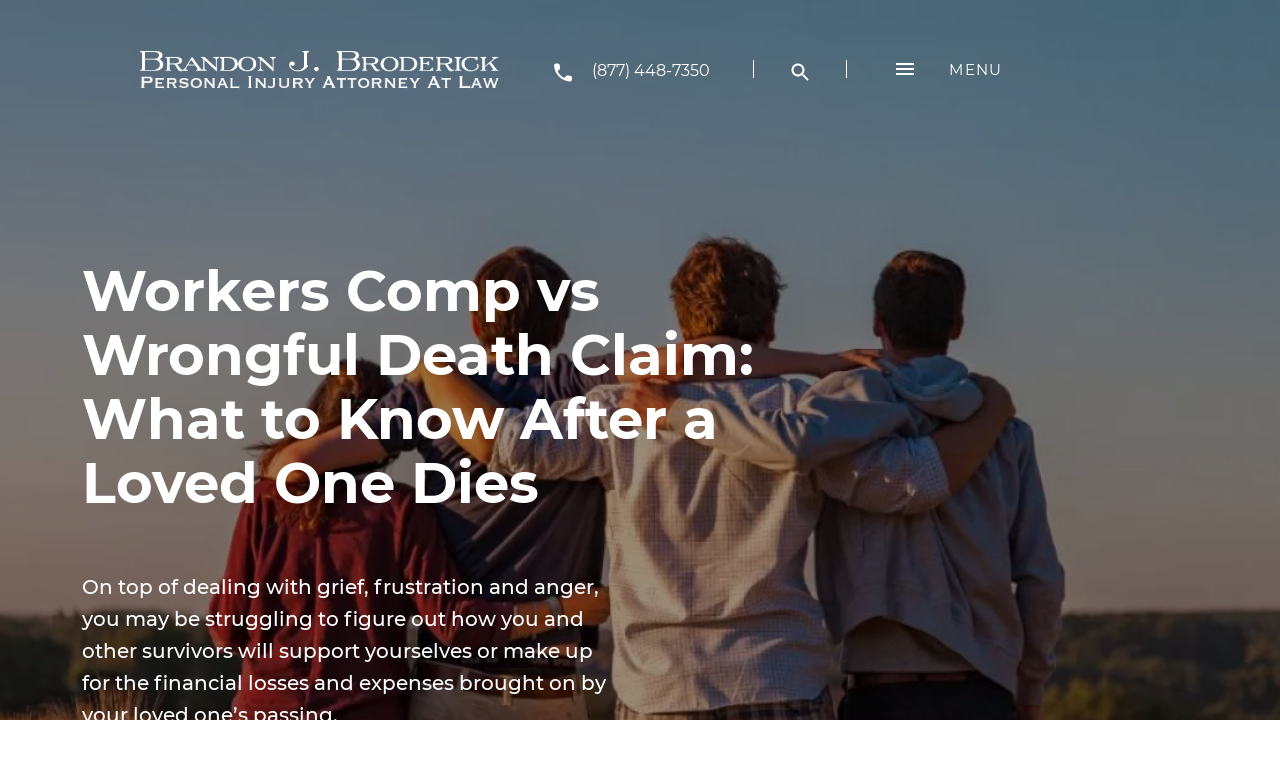

--- FILE ---
content_type: text/html; charset=UTF-8
request_url: https://www.brandonjbroderick.com/workers-comp-vs-wrongful-death-claim-what-know-after-loved-one-dies
body_size: 28840
content:
<!DOCTYPE html>
<html lang="en" dir="ltr" prefix="og: https://ogp.me/ns#">
<head>
  <link rel=“preconnect" href=“https://cdn.livechatinc.com/”>
  <link rel=“preconnect" href=“https://connect.facebook.net/”>
  <link rel=“preconnect" href=“https://ajax.googleapis.com/”>
  <link rel=“preconnect" href=“https://www.googletagmanager.com/”>


  <!-- Google Tag Manager -->
  <script type="8b3a604202b466c6188669d8-text/javascript">(function (w, d, s, l, i) {
    w[l] = w[l] || [];
    w[l].push({
      'gtm.start':
        new Date().getTime(), event: 'gtm.js'
    });
    var f = d.getElementsByTagName(s)[0],
      j = d.createElement(s), dl = l != 'dataLayer' ? '&l=' + l : '';
    j.async = true;
    j.src =
      'https://www.googletagmanager.com/gtm.js?id=' + i + dl;
    f.parentNode.insertBefore(j, f);
  })(window, document, 'script', 'dataLayer', 'GTM-M9WCS3N');</script>
  <!-- End Google Tag Manager -->

  <meta charset="utf-8" />
<noscript><style>form.antibot * :not(.antibot-message) { display: none !important; }</style>
</noscript><meta name="description" content="Learn the differences between workers comp death benefits and a wrongful death claim. We can help in the confusion and grief after a loved one dies in a workplace accident." />
<meta name="abstract" content="At Brandon J. Broderick, Attorney at Law, we are devoted to helping injured individuals and their family members." />
<link rel="canonical" href="https://www.brandonjbroderick.com/workers-comp-vs-wrongful-death-claim-what-know-after-loved-one-dies" />
<meta name="robots" content="noydir" />
<link rel="image_src" href="https://www.brandonjbroderick.com/sites/default/files/2021-05/workers%20comp%20wrongful%20death.jpg" />
<meta property="og:site_name" content="Brandon J Broderick" />
<meta property="og:type" content="website" />
<meta property="og:url" content="https://www.brandonjbroderick.com/workers-comp-vs-wrongful-death-claim-what-know-after-loved-one-dies" />
<meta property="og:title" content="Workers Comp vs Wrongful Death Claim: What to Know After a Loved One Dies" />
<meta property="og:description" content="Learn the differences between workers comp death benefits and a wrongful death claim. We can help in the confusion and grief after a loved one dies in a workplace accident." />
<meta property="og:image" content="https://www.brandonjbroderick.com/sites/default/files/2021-05/workers%20comp%20wrongful%20death.jpg" />
<meta property="og:image:url" content="https://www.brandonjbroderick.com/themes/custom/injury201/assets/images/logos/label-header-white.png" />
<meta property="og:image:type" content="image/png" />
<meta property="og:image:width" content="1024" />
<meta property="og:image:height" content="512" />
<meta property="og:street_address" content="65 East Route 4" />
<meta property="og:locality" content="River Edge" />
<meta property="og:region" content="NJ" />
<meta property="og:postal_code" content="07661" />
<meta property="og:country_name" content="United States" />
<meta property="og:phone_number" content="+18774487350" />
<meta property="article:author" content="Brandon J. Broderick. Attorney at Law" />
<meta property="article:modified_time" content="Wed, 03/11/2020 - 11:29" />
<meta name="twitter:card" content="summary_large_image" />
<meta name="twitter:description" content="On top of dealing with grief, frustration and anger, you may be struggling to figure out how you and other survivors will support yourselves or make up for the financial losses and expenses brought on by your loved one’s passing." />
<meta name="twitter:site" content="@bjbroderick" />
<meta name="twitter:title" content="Workers Comp vs Wrongful Death Claim: What to Know After a Loved One Dies" />
<meta name="twitter:url" content="https://www.brandonjbroderick.com/workers-comp-vs-wrongful-death-claim-what-know-after-loved-one-dies" />
<meta name="twitter:image" content="https://www.brandonjbroderick.com/sites/default/files/styles/schema_style/public/2021-05/workers%20comp%20wrongful%20death.jpg.webp?itok=5qMkOhZp" />
<meta name="twitter:image:height" content="512" />
<meta name="twitter:image:width" content="1024" />
<meta name="Generator" content="Drupal 10 (https://www.drupal.org)" />
<meta name="MobileOptimized" content="width" />
<meta name="HandheldFriendly" content="true" />
<meta name="viewport" content="width=device-width, initial-scale=1, shrink-to-fit=no" />
<script type="application/ld+json">{
    "@context": "https://schema.org",
    "@graph": [
        {
            "image": {
                "@type": "ImageObject",
                "representativeOfPage": "True",
                "url": "https://www.brandonjbroderick.com/sites/default/files/styles/schema_style/public/2021-05/workers%20comp%20wrongful%20death.jpg.webp?itok=5qMkOhZp"
            }
        },
        {
            "@type": "Attorney",
            "@id": "https://brandonjbroderick.com",
            "description": "At Brandon J. Broderick, Attorney at Law, we are devoted to helping injured individuals and their family members",
            "name": "Brandon J. Broderick, Attorney at Law",
            "sameAs": [
                "https://www.201injury.com",
                "https://www.facebook.com/BrandonJBroderick/",
                "https://www.instagram.com/brandonjbroderick/"
            ],
            "url": "https://brandonjbroderick.com",
            "telephone": "+18774487350",
            "image": {
                "@type": "ImageObject",
                "representativeOfPage": "True",
                "url": "https://www.brandonjbroderick.com/sites/default/files/styles/schema_style/public/2021-05/workers%20comp%20wrongful%20death.jpg.webp?itok=5qMkOhZp",
                "width": "378",
                "height": "40"
            },
            "logo": {
                "@type": "ImageObject",
                "url": "/themes/custom/injury201/assets/images/logos/label-header-white.png",
                "width": "378",
                "height": "40"
            },
            "priceRange": "$",
            "address": {
                "@type": "PostalAddress",
                "addressCountry": "USA",
                "addressRegion": "NJ",
                "addressLocality": [
                    "River Edge",
                    "New Jersey"
                ],
                "streetAddress": "65 East Route 4",
                "postalCode": "07661"
            }
        }
    ]
}</script>
<meta http-equiv="x-ua-compatible" content="ie=edge" />
<link rel="icon" href="/sites/default/files/favicon_1.ico" type="image/vnd.microsoft.icon" />

    <title>Workers Comp or Wrongful Death? | Brandon J. Broderick</title>
    <link rel="stylesheet" media="all" href="/core/misc/components/progress.module.css?t8zkg9" />
<link rel="stylesheet" media="all" href="/core/misc/components/ajax-progress.module.css?t8zkg9" />
<link rel="stylesheet" media="all" href="/core/modules/system/css/components/align.module.css?t8zkg9" />
<link rel="stylesheet" media="all" href="/core/modules/system/css/components/fieldgroup.module.css?t8zkg9" />
<link rel="stylesheet" media="all" href="/core/modules/system/css/components/container-inline.module.css?t8zkg9" />
<link rel="stylesheet" media="all" href="/core/modules/system/css/components/clearfix.module.css?t8zkg9" />
<link rel="stylesheet" media="all" href="/core/modules/system/css/components/details.module.css?t8zkg9" />
<link rel="stylesheet" media="all" href="/core/modules/system/css/components/hidden.module.css?t8zkg9" />
<link rel="stylesheet" media="all" href="/core/modules/system/css/components/item-list.module.css?t8zkg9" />
<link rel="stylesheet" media="all" href="/core/modules/system/css/components/js.module.css?t8zkg9" />
<link rel="stylesheet" media="all" href="/core/modules/system/css/components/nowrap.module.css?t8zkg9" />
<link rel="stylesheet" media="all" href="/core/modules/system/css/components/position-container.module.css?t8zkg9" />
<link rel="stylesheet" media="all" href="/core/modules/system/css/components/reset-appearance.module.css?t8zkg9" />
<link rel="stylesheet" media="all" href="/core/modules/system/css/components/resize.module.css?t8zkg9" />
<link rel="stylesheet" media="all" href="/core/modules/system/css/components/system-status-counter.css?t8zkg9" />
<link rel="stylesheet" media="all" href="/core/modules/system/css/components/system-status-report-counters.css?t8zkg9" />
<link rel="stylesheet" media="all" href="/core/modules/system/css/components/system-status-report-general-info.css?t8zkg9" />
<link rel="stylesheet" media="all" href="/core/modules/system/css/components/tablesort.module.css?t8zkg9" />
<link rel="stylesheet" media="all" href="/modules/contrib/blazy/css/blazy.css?t8zkg9" />
<link rel="stylesheet" media="all" href="/modules/contrib/jquery_ui/assets/vendor/jquery.ui/themes/base/core.css?t8zkg9" />
<link rel="stylesheet" media="all" href="/core/modules/views/css/views.module.css?t8zkg9" />
<link rel="stylesheet" media="all" href="/modules/contrib/webform/css/webform.element.details.toggle.css?t8zkg9" />
<link rel="stylesheet" media="all" href="/modules/contrib/webform/css/webform.element.message.css?t8zkg9" />
<link rel="stylesheet" media="all" href="/modules/contrib/webform/css/webform.form.css?t8zkg9" />
<link rel="stylesheet" media="all" href="/modules/contrib/better_exposed_filters/css/better_exposed_filters.css?t8zkg9" />
<link rel="stylesheet" media="all" href="/modules/contrib/captcha/css/captcha.css?t8zkg9" />
<link rel="stylesheet" media="all" href="/libraries/colorbox/example2/colorbox.css?t8zkg9" />
<link rel="stylesheet" media="all" href="/modules/contrib/gutenberg/vendor/gutenberg/block-library/style.css?t8zkg9" />
<link rel="stylesheet" media="all" href="/modules/contrib/gutenberg/vendor/gutenberg/block-library/theme.css?t8zkg9" />
<link rel="stylesheet" media="all" href="/modules/contrib/gutenberg/css/block-library.css?t8zkg9" id="drupal-blocks" />
<link rel="stylesheet" media="all" href="/modules/contrib/jquery_ui/assets/vendor/jquery.ui/themes/base/theme.css?t8zkg9" />
<link rel="stylesheet" media="all" href="/modules/contrib/paragraphs/css/paragraphs.unpublished.css?t8zkg9" />
<link rel="stylesheet" media="all" href="/themes/contrib/bootstrap_barrio/css/components/node.css?t8zkg9" />
<link rel="stylesheet" media="all" href="/themes/contrib/bootstrap_barrio/css/components/breadcrumb.css?t8zkg9" />
<link rel="stylesheet" media="all" href="/themes/contrib/bootstrap_barrio/css/components/form.css?t8zkg9" />
<link rel="stylesheet" media="all" href="/themes/custom/injury201/css/style.css?t8zkg9" />
<link rel="stylesheet" media="all" href="/libraries/mmenu-js-master/dist/mmenu.css?t8zkg9" />
<link rel="stylesheet" media="all" href="/themes/custom/injury201/scss/contrib/mmenu/mmenu.css?t8zkg9" />

      
        <!-- Pinterest Meta Tag -->
        <meta name="p:domain_verify" content="ee541605c1eb8f2d909ead5a11330f93"/>
        </head>
<body class="enabled-context-default-footer enabled-context-breadcrumbs enabled-context-blog enabled-context-hero-image layout-one-sidebar layout-sidebar-first page-node-3511 path-node node--type-blog">

<!-- Google Tag Manager (noscript) -->
<noscript>
  <iframe src="https://www.googletagmanager.com/ns.html?id=GTM-M9WCS3N"
          height="0" width="0" style="display:none;visibility:hidden"></iframe>
</noscript>
<!-- End Google Tag Manager (noscript) -->

<!-- Facebook Pixel Code -->
<script type="8b3a604202b466c6188669d8-text/javascript">
  !function (f, b, e, v, n, t, s) {
    if (f.fbq) {
      return;
    }
    n = f.fbq = function () {
      n.callMethod ?
        n.callMethod.apply(n, arguments) : n.queue.push(arguments)
    };
    if (!f._fbq) {
      f._fbq = n;
    }
    n.push = n;
    n.loaded = !0;
    n.version = '2.0';
    n.queue = [];
    t = b.createElement(e);
    t.async = !0;
    t.src = v;
    s = b.getElementsByTagName(e)[0];
    s.parentNode.insertBefore(t, s)
  }(window, document, 'script',
    'https://connect.facebook.net/en_US/fbevents.js');
  fbq('init', '2370649379894535');
  fbq('track', 'PageView');
</script>
<noscript>
  <img height="1" alt="fb-noscript" width="1" src="https://www.facebook.com/tr?id=2370649379894535&ev=PageView&noscript=1"/>
</noscript>
<!-- End Facebook Pixel Code -->
<a href="#main-content" class="visually-hidden focusable skip-link">
  Skip to main content
</a>

  <div class="dialog-off-canvas-main-canvas" data-off-canvas-main-canvas>
    <div id="page-wrapper">
  <div id="page" class="workers-comp-vs-wrongful-death-claim:-what-to-know-after-a-loved-one-dies">
        






<div class="consultation-form1 hidden">
  <div class="dark-background">
  </div>
  <div class="d-flex align-items-center justify-content-center" id="scroll-anchor">
    <div class="container mt-5 consultation-form1-content">
      <div class="close-button on-click-close-consultation">
        <svg width="52" alt="cross icon" height="52" viewBox="0 0 52 52" fill="none" xmlns="http://www.w3.org/2000/svg">
<rect x="11.9165" y="14.084" width="3.0641" height="36.7692" transform="rotate(-45 11.9165 14.084)" fill="black"/>
<rect x="37.9165" y="11.916" width="3.0641" height="36.7692" transform="rotate(45 37.9165 11.916)" fill="black"/>
</svg>

      </div>
      <div class="col">
        <div class="row mb-4">
          <h2>
            Consultation
          </h2>
        </div>
        <div class="row mb-2 response-info">
          Fill out the form below to reach out to our Support team.
        </div>
        <div class="row mt-5 form-inputs">
          

<form class="webform-submission-form webform-submission-add-form webform-submission-feedback-form-form webform-submission-feedback-form-add-form webform-submission-feedback-form-node-3511-form webform-submission-feedback-form-node-3511-add-form js-webform-submit-once js-webform-details-toggle webform-details-toggle" data-drupal-selector="webform-submission-feedback-form-node-3511-add-form" action="/workers-comp-vs-wrongful-death-claim-what-know-after-loved-one-dies" method="post" id="webform-submission-feedback-form-node-3511-add-form" accept-charset="UTF-8">
  <input data-drupal-selector="form-hpp93bwcwasrc95gh6-wfumvuy5rzqtxhqdetrlmtoc" type="hidden" name="form_build_id" value="form-hPp93BWcWASRc95gh6_wFUMVUY5rZQTXHQdETRLmtOc" class="form-control" />

  
  <input data-drupal-selector="edit-webform-submission-feedback-form-node-3511-add-form" type="hidden" name="form_id" value="webform_submission_feedback_form_node_3511_add_form" class="form-control" />

        <div style="display: none" class="hf">
      <div  class="hfield-textfield js-form-wrapper form-wrapper" style="display: none !important;">
  





  <div class="js-form-item js-form-type-textfield form-type-textfield js-form-item-hfield form-item-hfield mb-3">
          <label for="edit-hfield">Leave this field blank</label>
                    <input autocomplete="off" data-drupal-selector="edit-hfield" type="text" id="edit-hfield" name="hfield" value="" size="20" maxlength="128" class="form-control" />

                      </div>

</div>

    </div>
    <div class="container">
    <div class="row">
      <div class=" col-sm-12 col-md-6 col-lg-6 col-xl-6 px-4 mb-5">
        <div class="row">
          <div class="col me-4 floating-label-group input-holder">
                          





  <div class="js-form-item js-form-type-textfield form-type-textfield js-form-item-name form-item-name mb-3">
          <label for="edit-name" class="js-form-required form-required">First Name</label>
                    <input data-drupal-selector="edit-name" type="text" id="edit-name" name="name" value="" size="60" maxlength="255" placeholder="Name" class="required form-control" required="required" aria-required="true" />

                      </div>

                      </div>
          <div class="col floating-label-group input-holder">
                          





  <div class="js-form-item js-form-type-textfield form-type-textfield js-form-item-surname form-item-surname mb-3">
          <label for="edit-surname" class="js-form-required form-required">Last Name</label>
                    <input data-drupal-selector="edit-surname" type="text" id="edit-surname" name="surname" value="" size="60" maxlength="255" class="required form-control" required="required" aria-required="true" />

                      </div>

                      </div>
        </div>
      </div>
      <div class="col-12 col-sm-12 col-md-6 col-lg-6 col-xl-6 px-4 mb-5">
        <div class="row">
          <div class="col floating-label-group input-holder">
                          





  <div class="js-form-item js-form-type-email form-type-email js-form-item-email-address form-item-email-address mb-3">
          <label for="edit-email-address">Email Address</label>
                    <input data-drupal-selector="edit-email-address" type="email" id="edit-email-address" name="email_address" value="" size="60" maxlength="254" class="form-email form-control" />

                      </div>

                      </div>
        </div>
      </div>
    </div>
    <div class="row">
      <div class="col-12 col-sm-12 col-md-6 col-lg-6 col-xl-6 px-4 mb-5">
        <div class="row">
          <div class="col floating-label-group input-holder">
                          





  <div class="js-form-item js-form-type-tel form-type-tel js-form-item-phone form-item-phone mb-3">
          <label for="edit-phone" class="js-form-required form-required">Phone</label>
                    <input data-drupal-selector="edit-phone" type="tel" id="edit-phone" name="phone" value="" size="30" maxlength="128" class="form-tel required form-control" required="required" aria-required="true" />

                      </div>

                      </div>
        </div>
      </div>
      <div class="col-12 col-sm-12 col-md-6 col-lg-6 col-xl-6 px-4 mb-5">
        <div class="row">
          <div class="col select-field input-holder">
            <div class="sm-notation on-top-display">
              Injuries Category
            </div>
            <div class="floating-label-group label-disabled" id="inputGroupSelect01">
                              





  <div class="js-form-item js-form-type-select form-type-select js-form-item-injuries-categorie form-item-injuries-categorie mb-3">
          <label class="injuries-categories" for="edit-injuries-categorie">Injuries Categorie</label>
                    
<select data-drupal-selector="edit-injuries-categorie" id="edit-injuries-categorie" name="injuries_categorie" class="form-select"><option value="" selected="selected">- None -</option><option value="Personal Injury">Personal Injury</option><option value="Medical Malpractice">Medical Malpractice</option><option value="Covid-19">Covid-19</option><option value="Worker Injuries">Worker Injuries</option><option value="Car Accident">Car Accident</option><option value="Employment Law">Employment Law</option><option value="Business Litigation ">Business Litigation </option></select>
                      </div>

                          </div>
          </div>
        </div>
      </div>
    </div>
    <div class="row">
      <div class="col-12 col-sm-12 col-md-12 col-lg-12 col-xl-12 px-4 mb-5">
        <div class="row">
          <div class="col floating-label-group input-holder">
                          





  <div class="js-form-item js-form-type-textarea form-type-textarea js-form-item-message form-item-message mb-3">
          <label for="edit-message">Message</label>
                    <div class="form-textarea-wrapper">
  <textarea data-drupal-selector="edit-message" id="edit-message" name="message" rows="2" cols="60" class="form-textarea form-control resize-vertical"></textarea>
</div>

                      </div>

                      </div>
        </div>
      </div>
    </div>
    <div class="row change-order-on-sm mb-4">
              

  <input data-drupal-selector="edit-captcha-sid" type="hidden" name="captcha_sid" value="73032866" class="form-control" />
<input data-drupal-selector="edit-captcha-token" type="hidden" name="captcha_token" value="CgyPN3SIqGOI2wDV8ajrjq2HiCHg6ZMXwN8zCYBlm_k" class="form-control" />
<input id="recaptcha-v3-token" class="recaptcha-v3-token form-control" data-recaptcha-v3-action="form_check" data-recaptcha-v3-site-key="6Lcf784oAAAAAJV3bFLHR4Y7hy7sVcIUaQ48EbKS" data-drupal-selector="edit-captcha-response" type="hidden" name="captcha_response" value="" />
<input data-drupal-selector="edit-is-recaptcha-v3" type="hidden" name="is_recaptcha_v3" value="1" class="form-control" />
<input data-drupal-selector="edit-captcha-cacheable" type="hidden" name="captcha_cacheable" value="1" class="form-control" />


          </div>
    <div class="row change-order-on-sm">
      <div class="col-12 col-sm-12 col-md-6 col-lg-6 col-xl-5">
        <div class="container">
          <div class="row d-flex justify-content-center align-items-center">
            <div class="button-secondary">
                              <div  data-drupal-selector="edit-actions" class="form-actions webform-actions js-form-wrapper form-wrapper" id="edit-actions">
  <input class="webform-button--submit button button--primary js-form-submit form-submit btn btn- form-control" data-drupal-selector="edit-actions-submit" type="submit" id="edit-actions-submit" name="op" value="Send your message" />


</div>

                          </div>
          </div>
        </div>
      </div>
      <div
        class="col-12 col-sm-12 col-md-6 col-lg-6 col-xl-4 mb-5 mb-sm-5 mb-md-0 mb-lg-0 mb-xl-0 d-flex justify-content-start align-items-center">
        <div class="container">
          <div class="row sm-notation response">
            We aim to respond as quickly as possible, but allow 1 to 2 working days for a reply.
          </div>
        </div>
      </div>
    </div>
  </div>
</form>

        </div>
      </div>
    </div>
  </div>
</div>
<header class="header">
  <nav class="header__nav">
    <div class="container">
      <div class="header-content row">
        <div class="col-xl-4 col-lg-5 col-md-6 col-sm-9 col-8 d-flex align-items-center pt-4">
          <a href="/">
            <img class="header-logo-image" src="/themes/custom/injury201/assets/images/logos/logo.png"
                 alt="Brandon J. Broderick">
          </a>
        </div>
        <div class="col pt-4">
          <div class="row">
            <div class="col-xl-4 col-lg-5 col-md-7 first-element deskv justify-content-center align-items-center pt-4 position-relative">
              <div class="phone-content me-3">
                <div class="phone-number">
                  <svg width="18" alt="phone icon" height="19" viewBox="0 0 18 19" fill="none" xmlns="http://www.w3.org/2000/svg">
<path d="M16.2218 12.7682L13.6818 12.4782C13.0718 12.4082 12.4718 12.6182 12.0418 13.0482L10.2018 14.8882C7.3718 13.4482 5.0518 11.1382 3.6118 8.29819L5.4618 6.44819C5.8918 6.01819 6.1018 5.41819 6.0318 4.80819L5.7418 2.28819C5.6218 1.27819 4.7718 0.518188 3.7518 0.518188H2.0218C0.891801 0.518188 -0.0481991 1.45819 0.0218009 2.58819C0.551801 11.1282 7.3818 17.9482 15.9118 18.4782C17.0418 18.5482 17.9818 17.6082 17.9818 16.4782V14.7482C17.9918 13.7382 17.2318 12.8882 16.2218 12.7682Z" fill="white"/>
</svg>

                  <a class="ms-3 tel" href="tel:+18774487350">
                    (877) 448-7350
                  </a>
                </div>
              </div>
            </div>
            <div class="col-xl-1 col-lg-2 middle-element justify-content-center align-items-center search-menu-button pt-4 position-relative">
              <div class="search">
                <svg width="18" height="18" alt="search icon" viewBox="0 0 18 18" fill="none" xmlns="http://www.w3.org/2000/svg">
<path fill-rule="evenodd" clip-rule="evenodd" d="M12.1866 11.4713H12.9766L17.2166 15.7313C17.6266 16.1413 17.6266 16.8113 17.2166 17.2213C16.8066 17.6313 16.1366 17.6313 15.7266 17.2213L11.4766 12.9713V12.1813L11.2066 11.9013C9.80656 13.1013 7.89656 13.7213 5.86656 13.3813C3.08656 12.9113 0.866562 10.5913 0.526562 7.79133C0.0065625 3.56133 3.56656 0.00132873 7.79656 0.521329C10.5966 0.861329 12.9166 3.08133 13.3866 5.86133C13.7266 7.89133 13.1066 9.80133 11.9066 11.2013L12.1866 11.4713ZM2.47656 6.97133C2.47656 9.46133 4.48656 11.4713 6.97656 11.4713C9.46656 11.4713 11.4766 9.46133 11.4766 6.97133C11.4766 4.48133 9.46656 2.47133 6.97656 2.47133C4.48656 2.47133 2.47656 4.48133 2.47656 6.97133Z" fill="white"/>
</svg>

              </div>
            </div>
            <div
              class="col-xl-7 col-lg-4 col-md-3 col-sm-3 col-3 last-element align-items-center navigation-menu-button pt-4" id="mmenu-trigger">
              <button class="ms-md-3 menu-button-content btn text-white border-0">Menu</button >
            </div>
          </div>
        </div>
      </div>
    </div>
    <div class="container first-element mobv justify-content-center align-items-center">
      <div class="phone-content me-3">
        <div class="phone-number">
          <svg width="18" alt="phone icon" height="19" viewBox="0 0 18 19" fill="none" xmlns="http://www.w3.org/2000/svg">
<path d="M16.2218 12.7682L13.6818 12.4782C13.0718 12.4082 12.4718 12.6182 12.0418 13.0482L10.2018 14.8882C7.3718 13.4482 5.0518 11.1382 3.6118 8.29819L5.4618 6.44819C5.8918 6.01819 6.1018 5.41819 6.0318 4.80819L5.7418 2.28819C5.6218 1.27819 4.7718 0.518188 3.7518 0.518188H2.0218C0.891801 0.518188 -0.0481991 1.45819 0.0218009 2.58819C0.551801 11.1282 7.3818 17.9482 15.9118 18.4782C17.0418 18.5482 17.9818 17.6082 17.9818 16.4782V14.7482C17.9918 13.7382 17.2318 12.8882 16.2218 12.7682Z" fill="white"/>
</svg>

          <a class="ms-3 tel" href="tel:+18774487350">
            (877) 448-7350
          </a>
        </div>
      </div>
    </div>
    <div class="container navigation-menu-container">
      <nav id="menu">
        
<ul class="mmenu-element fw-bold">
                                                                              <li>
            <a href="/">
              Home
                                            

      
  



                          </a>
          </li>
                    
                                                                                      <li>
            <span>
              Locations
            </span>
            <ul class="mmenu-element fw-bold">
                                                    <li>
            <span>
              Connecticut
            </span>
            <ul class="mmenu-element fw-bold">
                                                    <li>
            <a href="/connecticut/personal-injury-lawyer-bridgeport">
              Bridgeport Office
                                            

        <p class="m-0 offices-address">
    <small>2320 Main St. Suite 2B</small>
  </p>

  <p class="m-0 offices-address">
    <small>Bridgeport, CT 06606</small>
  </p>

  



                          </a>
          </li>
                                                <li>
            <a href="/connecticut/personal-injury-lawyer-danbury">
              Danbury Office
                                            

        <p class="m-0 offices-address">
    <small>51 Sugar Hollow Rd #202a</small>
  </p>

  <p class="m-0 offices-address">
    <small>Danbury, CT 06810</small>
  </p>

  



                          </a>
          </li>
                                                <li>
            <a href="/connecticut/personal-injury-lawyer-groton">
              Groton Office
                                            

        <p class="m-0 offices-address">
    <small>554 Long Hill Rd #6</small>
  </p>

  <p class="m-0 offices-address">
    <small>Groton, CT 06340</small>
  </p>

  



                          </a>
          </li>
                                                <li>
            <a href="/connecticut/personal-injury-lawyer-hartford">
              Hartford Office
                                            

        <p class="m-0 offices-address">
    <small>609 Farmington Ave #LL1</small>
  </p>

  <p class="m-0 offices-address">
    <small>Hartford, CT 06105</small>
  </p>

  



                          </a>
          </li>
                                                <li>
            <a href="/connecticut/personal-injury-lawyer-meriden">
              Meriden Office
                                            

        <p class="m-0 offices-address">
    <small>325 Chamberlain Hwy</small>
  </p>

  <p class="m-0 offices-address">
    <small>Meriden, CT 06451</small>
  </p>

  



                          </a>
          </li>
                                                <li>
            <a href="/connecticut/personal-injury-lawyer-milford">
              Milford Office
                                            

        <p class="m-0 offices-address">
    <small>63 Cherry Street, Second Floor</small>
  </p>

  <p class="m-0 offices-address">
    <small>Milford, CT 06460</small>
  </p>

  



                          </a>
          </li>
                                                <li>
            <a href="/connecticut/personal-injury-lawyer-new-britain">
              New Britain Office
                                            

        <p class="m-0 offices-address">
    <small>450 S Main St, Suite 201</small>
  </p>

  <p class="m-0 offices-address">
    <small>New Britain, CT 06051</small>
  </p>

  



                          </a>
          </li>
                                                <li>
            <a href="/connecticut/personal-injury-lawyer-new-haven">
              New Haven Office
                                            

        <p class="m-0 offices-address">
    <small>240 Bradley St</small>
  </p>

  <p class="m-0 offices-address">
    <small>New Haven, CT 06510</small>
  </p>

  



                          </a>
          </li>
                                                <li>
            <a href="/connecticut/personal-injury-lawyer-norwalk">
              Norwalk Office
                                            

        <p class="m-0 offices-address">
    <small>161 East Ave #208</small>
  </p>

  <p class="m-0 offices-address">
    <small>Norwalk, CT 06851</small>
  </p>

  



                          </a>
          </li>
                                                <li>
            <a href="/connecticut/personal-injury-lawyer-norwich">
              Norwich Office
                                            

        <p class="m-0 offices-address">
    <small>315 W Main St. Suite 5</small>
  </p>

  <p class="m-0 offices-address">
    <small>Norwich, CT 06360</small>
  </p>

  



                          </a>
          </li>
                                                <li>
            <a href="/connecticut/personal-injury-lawyer-stamford">
              Stamford Office
                                            

        <p class="m-0 offices-address">
    <small>500 Newfield Ave #12c</small>
  </p>

  <p class="m-0 offices-address">
    <small>Stamford, CT 06905</small>
  </p>

  



                          </a>
          </li>
                                                <li>
            <a href="/connecticut/personal-injury-lawyer-torrington">
              Torrington Office
                                            

        <p class="m-0 offices-address">
    <small>299 Industrial Ln #4</small>
  </p>

  <p class="m-0 offices-address">
    <small>Torrington, CT 06790</small>
  </p>

  



                          </a>
          </li>
                                                <li>
            <a href="/connecticut/personal-injury-lawyer-waterbury">
              Waterbury Office
                                            

        <p class="m-0 offices-address">
    <small>1068 W Main St, Suite 6</small>
  </p>

  <p class="m-0 offices-address">
    <small>Waterbury, CT 06708</small>
  </p>

  



                          </a>
          </li>
                    
            </ul>
          </li>
                                                <li>
            <span>
              Florida
            </span>
            <ul class="mmenu-element fw-bold">
                                                    <li>
            <a href="/florida/personal-injury-lawyer-jacksonville">
              Jacksonville Office
                                            

        <p class="m-0 offices-address">
    <small>6316 San Juan Ave #15</small>
  </p>

  <p class="m-0 offices-address">
    <small>Jacksonville, FL 32210</small>
  </p>

  



                          </a>
          </li>
                                                <li>
            <a href="/florida/personal-injury-lawyer-miami">
              Miami Office
                                            

        <p class="m-0 offices-address">
    <small>111 SW 3rd St</small>
  </p>

  <p class="m-0 offices-address">
    <small>Miami, FL 33130</small>
  </p>

  



                          </a>
          </li>
                                                <li>
            <a href="/florida/personal-injury-lawyer-pinellas-park">
              Pinellas Park Office
                                            

        <p class="m-0 offices-address">
    <small>7381 114th Ave #403c</small>
  </p>

  <p class="m-0 offices-address">
    <small>Pinellas Park, FL 33782</small>
  </p>

  



                          </a>
          </li>
                    
            </ul>
          </li>
                                                <li>
            <span>
              Kentucky
            </span>
            <ul class="mmenu-element fw-bold">
                                                    <li>
            <a href="/kentucky/personal-injury-lawyer-louisville">
              Louisville Office
                                            

        <p class="m-0 offices-address">
    <small>501 East Broadway Suite 380</small>
  </p>

  <p class="m-0 offices-address">
    <small>Louisville, KY 40202</small>
  </p>

  



                          </a>
          </li>
                    
            </ul>
          </li>
                                                <li>
            <span>
              Massachusetts
            </span>
            <ul class="mmenu-element fw-bold">
                                                    <li>
            <a href="/massachusetts/personal-injury-lawyer-amherst">
              Amherst Office
                                            

        <p class="m-0 offices-address">
    <small>17 Pray St</small>
  </p>

  <p class="m-0 offices-address">
    <small>Amherst, MA 01002</small>
  </p>

  



                          </a>
          </li>
                                                <li>
            <a href="/massachusetts/personal-injury-lawyer-boston">
              Boston Office
                                            

        <p class="m-0 offices-address">
    <small>15 Court Square #560</small>
  </p>

  <p class="m-0 offices-address">
    <small>Boston, MA 02108</small>
  </p>

  



                          </a>
          </li>
                                                <li>
            <a href="/massachusetts/personal-injury-lawyer-brockton">
              Brockton Office
                                            

        <p class="m-0 offices-address">
    <small>33 Dover Street</small>
  </p>

  <p class="m-0 offices-address">
    <small>Brockton, MA 02301</small>
  </p>

  



                          </a>
          </li>
                                                <li>
            <a href="/massachusetts/personal-injury-lawyer-cambridge">
              Cambridge Office
                                            

        <p class="m-0 offices-address">
    <small>552 Massachusetts Ave #213</small>
  </p>

  <p class="m-0 offices-address">
    <small>Cambridge, MA 02139</small>
  </p>

  



                          </a>
          </li>
                                                <li>
            <a href="/massachusetts/personal-injury-lawyer-fallriver">
              Fall River Office
                                            

        <p class="m-0 offices-address">
    <small>36 Fifth St. Suite 14</small>
  </p>

  <p class="m-0 offices-address">
    <small>Fall River, MA 02720</small>
  </p>

  



                          </a>
          </li>
                                                <li>
            <a href="/massachusetts/personal-injury-lawyer-fitchburg">
              Fitchburg Office
                                            

        <p class="m-0 offices-address">
    <small>47 Ashby State Rd</small>
  </p>

  <p class="m-0 offices-address">
    <small>Fitchburg, MA 01420</small>
  </p>

  



                          </a>
          </li>
                                                <li>
            <a href="/massachusetts/personal-injury-lawyer-lawrence">
              Lawrence Office
                                            

        <p class="m-0 offices-address">
    <small>599 Canal St</small>
  </p>

  <p class="m-0 offices-address">
    <small>Lawrence, MA 01840</small>
  </p>

  



                          </a>
          </li>
                                                <li>
            <a href="/massachusetts/personal-injury-lawyer-lowell">
              Lowell Office
                                            

        <p class="m-0 offices-address">
    <small>16 Stedman St #5,</small>
  </p>

  <p class="m-0 offices-address">
    <small>Lowell, MA 01851</small>
  </p>

  



                          </a>
          </li>
                                                <li>
            <a href="/massachusetts/personal-injury-lawyer-lynn">
              Lynn Office
                                            

        <p class="m-0 offices-address">
    <small>271 Western Ave #211c</small>
  </p>

  <p class="m-0 offices-address">
    <small>Lynn, MA 01904</small>
  </p>

  



                          </a>
          </li>
                                                <li>
            <a href="/massachusetts/personal-injury-lawyer-new-bedford">
              New Bedford Office
                                            

        <p class="m-0 offices-address">
    <small>34 Welby Rd #207</small>
  </p>

  <p class="m-0 offices-address">
    <small>New Bedford, MA 02745</small>
  </p>

  



                          </a>
          </li>
                                                <li>
            <a href="/massachusetts/personal-injury-lawyer-quincy">
              Quincy Office
                                            

        <p class="m-0 offices-address">
    <small>299 Newport Ave</small>
  </p>

  <p class="m-0 offices-address">
    <small>Quincy, MA 02170</small>
  </p>

  



                          </a>
          </li>
                                                <li>
            <a href="/massachusetts/personal-injury-lawyer-somerville">
              Somerville Office
                                            

        <p class="m-0 offices-address">
    <small>402A Highland Avenue, Suite K</small>
  </p>

  <p class="m-0 offices-address">
    <small>Somerville, MA 02114</small>
  </p>

  



                          </a>
          </li>
                                                <li>
            <a href="/massachusetts/personal-injury-lawyer-springfield">
              Springfield Office
                                            

        <p class="m-0 offices-address">
    <small>235 Chestnut St., Unit 9</small>
  </p>

  <p class="m-0 offices-address">
    <small>Springfield, MA 01103</small>
  </p>

  



                          </a>
          </li>
                                                <li>
            <a href="/massachusetts/personal-injury-lawyer-worcester">
              Worcester Office
                                            

        <p class="m-0 offices-address">
    <small>67 Millbrook St., Suite 421</small>
  </p>

  <p class="m-0 offices-address">
    <small>Worcester, MA 01606</small>
  </p>

  



                          </a>
          </li>
                    
            </ul>
          </li>
                                                <li>
            <span>
              New Jersey
            </span>
            <ul class="mmenu-element fw-bold">
                                                    <li>
            <a href="/new-jersey/personal-injury-lawyer-asbury-park">
              Asbury Park Office
                                            

        <p class="m-0 offices-address">
    <small>603 Mattison Ave. Suite 322</small>
  </p>

  <p class="m-0 offices-address">
    <small>Asbury Park, NJ 07712</small>
  </p>

  



                          </a>
          </li>
                                                <li>
            <a href="/new-jersey/personal-injury-lawyer-atlantic-city">
              Atlantic City Office
                                            

        <p class="m-0 offices-address">
    <small>1125 Atlantic Ave #511</small>
  </p>

  <p class="m-0 offices-address">
    <small>Atlantic City, NJ 08401</small>
  </p>

  



                          </a>
          </li>
                                                <li>
            <a href="/new-jersey/personal-injury-lawyer-bayonne">
              Bayonne Office
                                            

        <p class="m-0 offices-address">
    <small>654 Avenue C #204</small>
  </p>

  <p class="m-0 offices-address">
    <small>Bayonne, NJ 07002</small>
  </p>

  



                          </a>
          </li>
                                                <li>
            <a href="/new-jersey/personal-injury-lawyer-bordentown">
              Bordentown Office
                                            

        <p class="m-0 offices-address">
    <small>217 US-130</small>
  </p>

  <p class="m-0 offices-address">
    <small>Bordentown, NJ 08505</small>
  </p>

  



                          </a>
          </li>
                                                <li>
            <a href="/new-jersey/personal-injury-lawyer-brick">
              Brick Office
                                            

        <p class="m-0 offices-address">
    <small>522 Brick Blvd #203-3</small>
  </p>

  <p class="m-0 offices-address">
    <small>Brick Township, NJ 08723</small>
  </p>

  



                          </a>
          </li>
                                                <li>
            <a href="/new-jersey/personal-injury-lawyer-camden">
              Camden Office
                                            

        <p class="m-0 offices-address">
    <small>808 Market St Third floor</small>
  </p>

  <p class="m-0 offices-address">
    <small>Camden, NJ 08102</small>
  </p>

  



                          </a>
          </li>
                                                <li>
            <a href="/new-jersey/personal-injury-lawyer-cherry-hill">
              Cherry Hill Office
                                            

        <p class="m-0 offices-address">
    <small>102 Browning Ln #5</small>
  </p>

  <p class="m-0 offices-address">
    <small>Cherry Hill, NJ 08003</small>
  </p>

  



                          </a>
          </li>
                                                <li>
            <a href="/new-jersey/personal-injury-lawyer-clifton">
              Clifton Office
                                            

        <p class="m-0 offices-address">
    <small>85 Central Ave</small>
  </p>

  <p class="m-0 offices-address">
    <small>Clifton, NJ 07011</small>
  </p>

  



                          </a>
          </li>
                                                <li>
            <a href="/new-jersey/personal-injury-lawyer-edison">
              Edison Office
                                            

        <p class="m-0 offices-address">
    <small>1090 King Georges Post Road Suite 103</small>
  </p>

  <p class="m-0 offices-address">
    <small>Edison, NJ 08837</small>
  </p>

  



                          </a>
          </li>
                                                <li>
            <a href="/new-jersey/personal-injury-lawyer-elizabeth">
              Elizabeth Office
                                            

        <p class="m-0 offices-address">
    <small>333 N Broad St #206</small>
  </p>

  <p class="m-0 offices-address">
    <small>Elizabeth, NJ 07208</small>
  </p>

  



                          </a>
          </li>
                                                <li>
            <a href="/new-jersey/personal-injury-lawyer-ewing">
              Ewing Office
                                            

        <p class="m-0 offices-address">
    <small>850 Bear Tavern Rd Suite 106</small>
  </p>

  <p class="m-0 offices-address">
    <small>Ewing, NJ 08628</small>
  </p>

  



                          </a>
          </li>
                                                <li>
            <a href="/new-jersey/personal-injury-lawyer-freehold">
              Freehold Office
                                            

        <p class="m-0 offices-address">
    <small>41 Center St #105</small>
  </p>

  <p class="m-0 offices-address">
    <small>Freehold, NJ 07728</small>
  </p>

  



                          </a>
          </li>
                                                <li>
            <a href="/new-jersey/hackensack-personal-injury-lawyer">
              Hackensack Office
                                            

        <p class="m-0 offices-address">
    <small>3 University Plaza Dr 6th Floor</small>
  </p>

  <p class="m-0 offices-address">
    <small>Hackensack, NJ 07601</small>
  </p>

  



                          </a>
          </li>
                                                <li>
            <a href="/new-jersey/personal-injury-lawyer-irvington">
              Irvington Office
                                            

        <p class="m-0 offices-address">
    <small>40 Union Ave #402</small>
  </p>

  <p class="m-0 offices-address">
    <small>Irvington, NJ 07111</small>
  </p>

  



                          </a>
          </li>
                                                <li>
            <a href="/new-jersey/personal-injury-lawyer-jersey-city">
              Jersey City Office
                                            

        <p class="m-0 offices-address">
    <small>840 Bergen Ave Second Floor</small>
  </p>

  <p class="m-0 offices-address">
    <small>Jersey City, NJ 07306</small>
  </p>

  



                          </a>
          </li>
                                                <li>
            <a href="/new-jersey/personal-injury-lawyer-lakewood-nj">
              Lakewood Office
                                            

        <p class="m-0 offices-address">
    <small>216 River Ave</small>
  </p>

  <p class="m-0 offices-address">
    <small>Lakewood, NJ 08701</small>
  </p>

  



                          </a>
          </li>
                                                <li>
            <a href="/new-jersey/personal-injury-lawyer-millburn">
              Millburn Office
                                            

        <p class="m-0 offices-address">
    <small>288 Main Street 2nd Floor</small>
  </p>

  <p class="m-0 offices-address">
    <small>Millburn, NJ 07041</small>
  </p>

  



                          </a>
          </li>
                                                <li>
            <a href="/new-jersey/personal-injury-lawyer-montclair">
              Montclair Office
                                            

        <p class="m-0 offices-address">
    <small>248 Lorraine Ave</small>
  </p>

  <p class="m-0 offices-address">
    <small>Montclair, NJ 07043</small>
  </p>

  



                          </a>
          </li>
                                                <li>
            <a href="/new-jersey/personal-injury-lawyer-morristown">
              Morristown Office
                                            

        <p class="m-0 offices-address">
    <small>914 Mt Kemble Ave #304</small>
  </p>

  <p class="m-0 offices-address">
    <small>Morristown, NJ 07960</small>
  </p>

  



                          </a>
          </li>
                                                <li>
            <a href="/new-jersey/personal-injury-lawyer-new-brunswick">
              New Brunswick Office
                                            

        <p class="m-0 offices-address">
    <small>46 Bayard St Suite 216</small>
  </p>

  <p class="m-0 offices-address">
    <small>New Brunswick, NJ 08901</small>
  </p>

  



                          </a>
          </li>
                                                <li>
            <a href="/new-jersey/personal-injury-lawyer-newark">
              Newark Office
                                            

        <p class="m-0 offices-address">
    <small>41-43 Manufacturers Pl</small>
  </p>

  <p class="m-0 offices-address">
    <small>Newark, NJ 07105</small>
  </p>

  



                          </a>
          </li>
                                                <li>
            <a href="/new-jersey/personal-injury-lawyer-parsippany">
              Parsippany Office
                                            

        <p class="m-0 offices-address">
    <small>14 Walsh Dr Suite 200 Room 7</small>
  </p>

  <p class="m-0 offices-address">
    <small>Parsippany, NJ 07054</small>
  </p>

  



                          </a>
          </li>
                                                <li>
            <a href="/new-jersey/personal-injury-lawyer-paterson">
              Paterson Office
                                            

        <p class="m-0 offices-address">
    <small>111 Washington St, Suite 111</small>
  </p>

  <p class="m-0 offices-address">
    <small>Paterson, NJ 07505</small>
  </p>

  



                          </a>
          </li>
                                                <li>
            <a href="/new-jersey/personal-injury-lawyer-princeton">
              Princeton Office
                                            

        <p class="m-0 offices-address">
    <small>812 State Rd #203</small>
  </p>

  <p class="m-0 offices-address">
    <small>Princeton, NJ 08540</small>
  </p>

  



                          </a>
          </li>
                                                <li>
            <a href="/new-jersey/personal-injury-lawyer-river-edge">
              River Edge Office
                                            

        <p class="m-0 offices-address">
    <small>65 East Route 4</small>
  </p>

  <p class="m-0 offices-address">
    <small>River Edge, NJ 07661</small>
  </p>

  



                          </a>
          </li>
                                                <li>
            <a href="/new-jersey/personal-injury-lawyer-toms-river">
              Toms River Office
                                            

        <p class="m-0 offices-address">
    <small>25 Main Street Suite C</small>
  </p>

  <p class="m-0 offices-address">
    <small>Toms River, NJ 08753</small>
  </p>

  



                          </a>
          </li>
                                                <li>
            <a href="/new-jersey/personal-injury-lawyer-toms-river">
              Toms River Office
                                            

        <p class="m-0 offices-address">
    <small>64 Washington Street</small>
  </p>

  <p class="m-0 offices-address">
    <small>Toms River, NJ 08753</small>
  </p>

  



                          </a>
          </li>
                                                <li>
            <a href="/new-jersey/personal-injury-lawyer-trenton">
              Trenton Office
                                            

        <p class="m-0 offices-address">
    <small>1331 Chambers Street</small>
  </p>

  <p class="m-0 offices-address">
    <small>Trenton, NJ 08610</small>
  </p>

  



                          </a>
          </li>
                                                <li>
            <a href="/new-jersey/personal-injury-lawyer-union-city">
              Union City Office
                                            

        <p class="m-0 offices-address">
    <small>902 Central Ave</small>
  </p>

  <p class="m-0 offices-address">
    <small>Union City, NJ 07087</small>
  </p>

  



                          </a>
          </li>
                                                <li>
            <a href="/new-jersey/personal-injury-lawyer-vineland">
              Vineland Office
                                            

        <p class="m-0 offices-address">
    <small>1667 E Landis Ave suite 14</small>
  </p>

  <p class="m-0 offices-address">
    <small>Vineland, NJ 08361</small>
  </p>

  



                          </a>
          </li>
                                                <li>
            <a href="/new-jersey/personal-injury-lawyer-woodbridge">
              Woodbridge Office
                                            

        <p class="m-0 offices-address">
    <small>123 Green St #6</small>
  </p>

  <p class="m-0 offices-address">
    <small>Woodbridge, NJ 07095</small>
  </p>

  



                          </a>
          </li>
                    
            </ul>
          </li>
                                                <li>
            <span>
              New York
            </span>
            <ul class="mmenu-element fw-bold">
                                                    <li>
            <a href="/new-york/personal-injury-lawyer-albany">
              Albany Office
                                            

        <p class="m-0 offices-address">
    <small>21 Everett Rd Ext</small>
  </p>

  <p class="m-0 offices-address">
    <small>Albany, NY 12205</small>
  </p>

  



                          </a>
          </li>
                                                <li>
            <a href="/new-york/personal-injury-lawyer-binghamton">
              Binghamton Office
                                            

        <p class="m-0 offices-address">
    <small>34 Chenango St. Suite 410. </small>
  </p>

  <p class="m-0 offices-address">
    <small>Binghamton, NY 13904</small>
  </p>

  



                          </a>
          </li>
                                                <li>
            <a href="/new-york/personal-injury-lawyer-bronx">
              Bronx Office
                                            

        <p class="m-0 offices-address">
    <small>2451 White Plains Rd #1</small>
  </p>

  <p class="m-0 offices-address">
    <small>Bronx, NY 10467</small>
  </p>

  



                          </a>
          </li>
                                                <li>
            <a href="/new-york/personal-injury-lawyer-bronx">
              Bronx Office
                                            

        <p class="m-0 offices-address">
    <small>111 Bruckner Blvd, Suite 301</small>
  </p>

  <p class="m-0 offices-address">
    <small>Bronx, NY 10454</small>
  </p>

  



                          </a>
          </li>
                                                <li>
            <a href="/new-york/personal-injury-lawyer-brooklyn">
              Brooklyn Office
                                            

        <p class="m-0 offices-address">
    <small>6400 18th Ave Second Floor</small>
  </p>

  <p class="m-0 offices-address">
    <small>Brooklyn, NY 11204</small>
  </p>

  



                          </a>
          </li>
                                                <li>
            <a href="/new-york/personal-injury-lawyer-buffalo">
              Buffalo Office
                                            

        <p class="m-0 offices-address">
    <small>300 Main St #8</small>
  </p>

  <p class="m-0 offices-address">
    <small>Buffalo, NY 14202</small>
  </p>

  



                          </a>
          </li>
                                                <li>
            <a href="/new-york/personal-injury-lawyer-cheektowaga">
              Cheektowaga Office
                                            

        <p class="m-0 offices-address">
    <small>2355 Union Rd #200b</small>
  </p>

  <p class="m-0 offices-address">
    <small>Cheektowaga, NY 14227</small>
  </p>

  



                          </a>
          </li>
                                                <li>
            <a href="/new-york/personal-injury-lawyer-elmira">
              Elmira Office
                                            

        <p class="m-0 offices-address">
    <small>227 W Water St</small>
  </p>

  <p class="m-0 offices-address">
    <small>Elmira, NY 14901</small>
  </p>

  



                          </a>
          </li>
                                                <li>
            <a href="/new-york/personal-injury-lawyer-flushing">
              Flushing Office
                                            

        <p class="m-0 offices-address">
    <small>90-25 Elmhurst Ave #C-1500</small>
  </p>

  <p class="m-0 offices-address">
    <small>Flushing, NY 11372</small>
  </p>

  



                          </a>
          </li>
                                                <li>
            <a href="/new-york/personal-injury-lawyer-hamburg">
              Hamburg Office
                                            

        <p class="m-0 offices-address">
    <small>5811 South Park Ave, LLS</small>
  </p>

  <p class="m-0 offices-address">
    <small>Hamburg, NY 14075</small>
  </p>

  



                          </a>
          </li>
                                                <li>
            <a href="/new-york/personal-injury-lawyer-hempstead">
              Hempstead Office
                                            

        <p class="m-0 offices-address">
    <small>60 Hempstead Ave #6002</small>
  </p>

  <p class="m-0 offices-address">
    <small>West Hempstead, NY 11552</small>
  </p>

  



                          </a>
          </li>
                                                <li>
            <a href="/new-york/personal-injury-lawyer-huntington">
              Huntington Office
                                            

        <p class="m-0 offices-address">
    <small>215 East Main Street, Suite 203</small>
  </p>

  <p class="m-0 offices-address">
    <small>Huntington, NY 11743</small>
  </p>

  



                          </a>
          </li>
                                                <li>
            <a href="/new-york/personal-injury-lawyer-ithaca">
              Ithaca Office
                                            

        <p class="m-0 offices-address">
    <small>301 W State St #302</small>
  </p>

  <p class="m-0 offices-address">
    <small>Ithaca, NY 14850</small>
  </p>

  



                          </a>
          </li>
                                                <li>
            <a href="/new-york/personal-injury-lawyer-islip">
              Islip Office
                                            

        <p class="m-0 offices-address">
    <small>55 Carleton Ave # 1</small>
  </p>

  <p class="m-0 offices-address">
    <small>East Islip, NY 11730</small>
  </p>

  



                          </a>
          </li>
                                                <li>
            <a href="/new-york/personal-injury-lawyer-jamestown">
              Jamestown Office
                                            

        <p class="m-0 offices-address">
    <small>2-6 E 2nd St 2nd Floor</small>
  </p>

  <p class="m-0 offices-address">
    <small>Jamestown, NY 14701</small>
  </p>

  



                          </a>
          </li>
                                                <li>
            <a href="/new-york/personal-injury-lawyer-long-island-city">
              Long Island City Office
                                            

        <p class="m-0 offices-address">
    <small>9-20 35th Ave #2E10</small>
  </p>

  <p class="m-0 offices-address">
    <small>Long Island City, NY 11106</small>
  </p>

  



                          </a>
          </li>
                                                <li>
            <a href="/new-york/personal-injury-lawyer-middletown">
              Middletown Office
                                            

        <p class="m-0 offices-address">
    <small>720 Route 17K</small>
  </p>

  <p class="m-0 offices-address">
    <small>Middletown, NY 10940</small>
  </p>

  



                          </a>
          </li>
                                                <li>
            <a href="/new-york/personal-injury-lawyer-mount-vernon">
              Mount Vernon Office
                                            

        <p class="m-0 offices-address">
    <small>6 Gramatan Ave, Suite 604E</small>
  </p>

  <p class="m-0 offices-address">
    <small>Mount Vernon, NY 10550</small>
  </p>

  



                          </a>
          </li>
                                                <li>
            <a href="/new-york/personal-injury-lawyer-new-rochelle">
              New Rochelle Office
                                            

        <p class="m-0 offices-address">
    <small>398 North Ave. Suite 210</small>
  </p>

  <p class="m-0 offices-address">
    <small>New Rochelle, NY 10801</small>
  </p>

  



                          </a>
          </li>
                                                <li>
            <a href="/new-york/personal-injury-lawyer-new-york-city">
              New York Office
                                            

        <p class="m-0 offices-address">
    <small>11 Broadway Suite 615</small>
  </p>

  <p class="m-0 offices-address">
    <small>New York, NY 10022</small>
  </p>

  



                          </a>
          </li>
                                                <li>
            <a href="/new-york/personal-injury-lawyer-new-york-city">
              New York Office
                                            

        <p class="m-0 offices-address">
    <small>40 W 37th St #400b</small>
  </p>

  <p class="m-0 offices-address">
    <small>New York, NY 10018</small>
  </p>

  



                          </a>
          </li>
                                                <li>
            <a href="/new-york/personal-injury-lawyer-newburgh">
              Newburgh Office
                                            

        <p class="m-0 offices-address">
    <small>259 NY-17K #203</small>
  </p>

  <p class="m-0 offices-address">
    <small>Newburgh, NY 12550</small>
  </p>

  



                          </a>
          </li>
                                                <li>
            <a href="/new-york/personal-injury-lawyer-niagara-falls">
              Niagara Falls Office
                                            

        <p class="m-0 offices-address">
    <small>2908 Military Rd Suite B</small>
  </p>

  <p class="m-0 offices-address">
    <small>Niagara Falls, NY 14304</small>
  </p>

  



                          </a>
          </li>
                                                <li>
            <a href="/new-york/personal-injury-lawyer-peekskill">
              Peekskill Office
                                            

        <p class="m-0 offices-address">
    <small>1000 N Division St</small>
  </p>

  <p class="m-0 offices-address">
    <small>Peekskill, NY 10566 </small>
  </p>

  



                          </a>
          </li>
                                                <li>
            <a href="/new-york/personal-injury-lawyer-plattsburgh">
              Plattsburgh Office
                                            

        <p class="m-0 offices-address">
    <small>65 Court St 1st Floor</small>
  </p>

  <p class="m-0 offices-address">
    <small>Plattsburgh, NY 12901</small>
  </p>

  



                          </a>
          </li>
                                                <li>
            <a href="/new-york/personal-injury-lawyer-port-chester">
              Port Chester Office
                                            

        <p class="m-0 offices-address">
    <small>420 Westchester Ave #2C</small>
  </p>

  <p class="m-0 offices-address">
    <small>Port Chester, NY 10573</small>
  </p>

  



                          </a>
          </li>
                                                <li>
            <a href="/new-york/personal-injury-lawyer-poughkeepsie">
              Poughkeepsie Office
                                            

      


  <p class="m-0 offices-address">
    <small>695 Dutchess Turnpike #203-C</small>
  </p>

  <p class="m-0 offices-address">
    <small>Poughkeepsie, NY 12603</small>
  </p>

  



                          </a>
          </li>
                                                <li>
            <a href="/new-york/personal-injury-lawyer-queens">
              Queens Office
                                            

        <p class="m-0 offices-address">
    <small>110-20 Jamaica Avenue, Suite 2H</small>
  </p>

  <p class="m-0 offices-address">
    <small>Queens, NY 11418</small>
  </p>

  



                          </a>
          </li>
                                                <li>
            <a href="/new-york/personal-injury-lawyer-rochester">
              Rochester Office
                                            

        <p class="m-0 offices-address">
    <small>1765 Mount Hope Avenue</small>
  </p>

  <p class="m-0 offices-address">
    <small>Rochester, NY 14620</small>
  </p>

  



                          </a>
          </li>
                                                <li>
            <a href="/new-york/personal-injury-lawyer-rochester">
              Rochester Office
                                            

        <p class="m-0 offices-address">
    <small>127 Railroad St #255</small>
  </p>

  <p class="m-0 offices-address">
    <small>Rochester, NY 14609</small>
  </p>

  



                          </a>
          </li>
                                                <li>
            <a href="/new-york/personal-injury-lawyer-saratoga-springs">
              Saratoga Springs Office
                                            

        <p class="m-0 offices-address">
    <small>200 West Ave #200</small>
  </p>

  <p class="m-0 offices-address">
    <small>Saratoga Springs, NY 12866</small>
  </p>

  



                          </a>
          </li>
                                                <li>
            <a href="/new-york/personal-injury-lawyer-schenectady">
              Schenectady Office
                                            

        <p class="m-0 offices-address">
    <small>26 Broadway Suite 206</small>
  </p>

  <p class="m-0 offices-address">
    <small>Schenectady, NY 12305</small>
  </p>

  



                          </a>
          </li>
                                                <li>
            <a href="/new-york/personal-injury-lawyer-smithtown">
              Smithtown Office
                                            

        <p class="m-0 offices-address">
    <small>186 W Main St</small>
  </p>

  <p class="m-0 offices-address">
    <small>Smithtown, NY 11787</small>
  </p>

  



                          </a>
          </li>
                                                <li>
            <a href="/new-york/personal-injury-lawyer-staten-island">
              Staten Island Office
                                            

        <p class="m-0 offices-address">
    <small>2071 Clove Rd Suite 202</small>
  </p>

  <p class="m-0 offices-address">
    <small>Staten Island, NY 10304</small>
  </p>

  



                          </a>
          </li>
                                                <li>
            <a href="/new-york/personal-injury-lawyer-syracuse">
              Syracuse Office
                                            

        <p class="m-0 offices-address">
    <small>112 Dewitt St #204</small>
  </p>

  <p class="m-0 offices-address">
    <small>Syracuse, NY 13203</small>
  </p>

  



                          </a>
          </li>
                                                <li>
            <a href="/new-york/personal-injury-lawyer-utica">
              Utica Office
                                            

        <p class="m-0 offices-address">
    <small>502 Court St. Suite 210</small>
  </p>

  <p class="m-0 offices-address">
    <small>Utica, NY 13502</small>
  </p>

  



                          </a>
          </li>
                                                <li>
            <a href="/new-york/personal-injury-lawyer-watertown">
              Watertown Office
                                            

        <p class="m-0 offices-address">
    <small>724 W Main St 1st Floor</small>
  </p>

  <p class="m-0 offices-address">
    <small>Watertown, NY 13601</small>
  </p>

  



                          </a>
          </li>
                                                <li>
            <a href="/new-york/personal-injury-lawyer-white-plains">
              White Plains Office
                                            

        <p class="m-0 offices-address">
    <small>151 E Post Rd Suite 103</small>
  </p>

  <p class="m-0 offices-address">
    <small>White Plains, NY 10601</small>
  </p>

  



                          </a>
          </li>
                                                <li>
            <a href="/new-york/personal-injury-lawyer-yonkers">
              Yonkers Office
                                            

        <p class="m-0 offices-address">
    <small>94 School Street Second Floor Suite # 3</small>
  </p>

  <p class="m-0 offices-address">
    <small>Yonkers, NY 10701</small>
  </p>

  



                          </a>
          </li>
                    
            </ul>
          </li>
                                                <li>
            <span>
              Ohio
            </span>
            <ul class="mmenu-element fw-bold">
                                                    <li>
            <a href="/ohio/personal-injury-lawyer-cleveland">
              Cleveland Office
                                            

        <p class="m-0 offices-address">
    <small>9605 Lorain Ave</small>
  </p>

  <p class="m-0 offices-address">
    <small>Cleveland, OH 44102</small>
  </p>

  



                          </a>
          </li>
                                                <li>
            <a href="/ohio/personal-injury-lawyer-columbus">
              Columbus Office
                                            

        <p class="m-0 offices-address">
    <small>585 S Front St. #230</small>
  </p>

  <p class="m-0 offices-address">
    <small>Columbus, OH 43215</small>
  </p>

  



                          </a>
          </li>
                    
            </ul>
          </li>
                                                <li>
            <span>
              Pennsylvania
            </span>
            <ul class="mmenu-element fw-bold">
                                                    <li>
            <a href="/pennsylvania/personal-injury-lawyer-allentown">
              Allentown Office
                                            

        <p class="m-0 offices-address">
    <small>3037 Pike Ave</small>
  </p>

  <p class="m-0 offices-address">
    <small>Allentown, PA 18104</small>
  </p>

  



                          </a>
          </li>
                                                <li>
            <a href="/pennsylvania/personal-injury-lawyer-altoona">
              Altoona Office
                                            

        <p class="m-0 offices-address">
    <small>1216 11th Ave</small>
  </p>

  <p class="m-0 offices-address">
    <small>Altoona, PA 16601</small>
  </p>

  



                          </a>
          </li>
                                                <li>
            <a href="/pennsylvania/personal-injury-lawyer-bethlehem">
              Bethlehem Office
                                            

        <p class="m-0 offices-address">
    <small>3005 Brodhead Rd Suite 101</small>
  </p>

  <p class="m-0 offices-address">
    <small>Bethlehem, PA 18020</small>
  </p>

  



                          </a>
          </li>
                                                <li>
            <a href="/pennsylvania/personal-injury-lawyer-carlisle">
              Carlisle Office
                                            

        <p class="m-0 offices-address">
    <small>109 W Louther St</small>
  </p>

  <p class="m-0 offices-address">
    <small>Carlisle, PA 17013</small>
  </p>

  



                          </a>
          </li>
                                                <li>
            <a href="/pennsylvania/personal-injury-lawyer-chester">
              Chester Office
                                            

        <p class="m-0 offices-address">
    <small>400 Welsh St 2nd Fl</small>
  </p>

  <p class="m-0 offices-address">
    <small>Chester, PA 19013</small>
  </p>

  



                          </a>
          </li>
                                                <li>
            <a href="/pennsylvania/personal-injury-lawyer-easton">
              Easton Office
                                            

        <p class="m-0 offices-address">
    <small>1733 Washington Blvd</small>
  </p>

  <p class="m-0 offices-address">
    <small>Easton, PA 18042</small>
  </p>

  



                          </a>
          </li>
                                                <li>
            <a href="/pennsylvania/personal-injury-lawyer-erie">
              Erie Office
                                            

        <p class="m-0 offices-address">
    <small>3800 W 12th St. Suite 6</small>
  </p>

  <p class="m-0 offices-address">
    <small>Erie, PA 16505</small>
  </p>

  



                          </a>
          </li>
                                                <li>
            <a href="https://www.brandonjbroderick.com/pennsylvania/personal-injury-lawyer-harrisburg">
              Harrisburg Office
                                            

        <p class="m-0 offices-address">
    <small>415 Market St. Suite# 204A</small>
  </p>

  <p class="m-0 offices-address">
    <small>Harrisburg, PA 17101</small>
  </p>

  



                          </a>
          </li>
                                                <li>
            <a href="/pennsylvania/personal-injury-lawyer-lancaster">
              Lancaster Office
                                            

        <p class="m-0 offices-address">
    <small>3543 Marietta Ave. Unit H2</small>
  </p>

  <p class="m-0 offices-address">
    <small>Lancaster, PA 17601</small>
  </p>

  



                          </a>
          </li>
                                                <li>
            <a href="/pennsylvania/personal-injury-lawyer-lansdale">
              Lansdale Office
                                            

        <p class="m-0 offices-address">
    <small>100 W Main St. Suite 502</small>
  </p>

  <p class="m-0 offices-address">
    <small>Lansdale, PA 19446</small>
  </p>

  



                          </a>
          </li>
                                                <li>
            <a href="https://www.brandonjbroderick.com/pennsylvania/personal-injury-lawyer-leola">
              Leola Office
                                            

        <p class="m-0 offices-address">
    <small>4 Keystone Ct Suite# 40</small>
  </p>

  <p class="m-0 offices-address">
    <small>Leola, PA 17540</small>
  </p>

  



                          </a>
          </li>
                                                <li>
            <a href="/pennsylvania/personal-injury-lawyer-philadelphia">
              Philadelphia Office
                                            

        <p class="m-0 offices-address">
    <small>110 S 20th St</small>
  </p>

  <p class="m-0 offices-address">
    <small>Philadelphia, PA 19103</small>
  </p>

  



                          </a>
          </li>
                                                <li>
            <a href="/pennsylvania/personal-injury-lawyer-pittsburgh">
              Pittsburgh Office
                                            

        <p class="m-0 offices-address">
    <small>1546 Fulton St #301</small>
  </p>

  <p class="m-0 offices-address">
    <small>Pittsburgh, PA 15233</small>
  </p>

  



                          </a>
          </li>
                                                <li>
            <a href="/pennsylvania/personal-injury-lawyer-pittsburgh">
              Pittsburgh Office
                                            

        <p class="m-0 offices-address">
    <small>5001 Baum Blvd Suite # 795</small>
  </p>

  <p class="m-0 offices-address">
    <small>Pittsburgh, PA 15213</small>
  </p>

  



                          </a>
          </li>
                                                <li>
            <a href="/pennsylvania/personal-injury-lawyer-reading">
              Reading Office
                                            

        <p class="m-0 offices-address">
    <small>243 S 5th St</small>
  </p>

  <p class="m-0 offices-address">
    <small>Reading, PA 19602</small>
  </p>

  



                          </a>
          </li>
                                                <li>
            <a href="/pennsylvania/personal-injury-lawyer-scranton">
              Scranton Office
                                            

        <p class="m-0 offices-address">
    <small>1150 S Main Ave #210</small>
  </p>

  <p class="m-0 offices-address">
    <small>Scranton, PA 18504</small>
  </p>

  



                          </a>
          </li>
                                                <li>
            <a href="/pennsylvania/personal-injury-lawyer-state-college">
              State College Office
                                            

        <p class="m-0 offices-address">
    <small>522 E College Ave Suite WS#1, 2nd Fl</small>
  </p>

  <p class="m-0 offices-address">
    <small>State College, PA 16801</small>
  </p>

  



                          </a>
          </li>
                                                <li>
            <a href="/pennsylvania/personal-injury-lawyer-upper-darby">
              Upper Darby Office
                                            

        <p class="m-0 offices-address">
    <small>8600 West Chester Pike #100</small>
  </p>

  <p class="m-0 offices-address">
    <small>Upper Darby Township, PA 19082</small>
  </p>

  



                          </a>
          </li>
                                                <li>
            <a href="/pennsylvania/personal-injury-lawyer-wilkes-barre">
              Wilkes-Barre Office
                                            

        <p class="m-0 offices-address">
    <small>780 Hazle St Front</small>
  </p>

  <p class="m-0 offices-address">
    <small>Wilkes-Barre, PA 18706</small>
  </p>

  



                          </a>
          </li>
                                                <li>
            <a href="/pennsylvania/personal-injury-lawyer-york">
              York Office
                                            

        <p class="m-0 offices-address">
    <small>2217 Carlisle Rd #407</small>
  </p>

  <p class="m-0 offices-address">
    <small>York, PA 17408</small>
  </p>

  



                          </a>
          </li>
                    
            </ul>
          </li>
                                                <li>
            <span>
              Vermont
            </span>
            <ul class="mmenu-element fw-bold">
                                                    <li>
            <a href="/vermont/personal-injury-lawyer-rutland">
              Rutland Office
                                            

        <p class="m-0 offices-address">
    <small>734 US-4</small>
  </p>

  <p class="m-0 offices-address">
    <small>Rutland, VT 05701</small>
  </p>

  



                          </a>
          </li>
                    
            </ul>
          </li>
                    
            </ul>
          </li>
                    
                                                                                                                <li>
            <span>
              Services
            </span>
            <ul class="mmenu-element fw-bold">
                                                    <li>
            <a href="/personal-injury-lawyer">
              Personal Injury Lawyer
                                        </a>
          </li>
                                                <li>
            <a href="/car-accident-lawyer">
              Car Accidents
                                        </a>
          </li>
                                                <li>
            <a href="/Personal-Injury/Construction-Accidents">
              Construction Work Injuries
                                        </a>
          </li>
                                                <li>
            <a href="/truck-accident-lawyer">
              Semi-Truck Accidents
                                        </a>
          </li>
                                                <li>
            <a href="/dog-bite-lawyer-nj">
              Dog Bites
                                        </a>
          </li>
                                                <li>
            <a href="/slip-and-fall-lawyer">
              Slip &amp; Fall Cases
                                        </a>
          </li>
                                                <li>
            <a href="/Workers-Compensation">
              Workers Compensation
                                        </a>
          </li>
                    
            </ul>
          </li>
                    
                                                                                                            <li>
            <a href="/About-Us">
              About Us
                                            

      
  



                          </a>
          </li>
                    
                                                                                                                <li>
            <a href="/news">
              Our Blog
                                            

      



  



                          </a>
          </li>
                    
                                                                                                            <li>
            <a href="/our-attorneys">
              Attorneys
                                            

      
  



                          </a>
          </li>
                    
                                                                                      <li>
            <a href="/careers">
              Careers
                                            

      
  



                          </a>
          </li>
                    
                                                                                      <li>
            <a href="/careers/internship">
              Internship
                                            

      
  



                          </a>
          </li>
                    
                                                                                      <li>
            <a href="/faq">
              FAQ
                                            

      
  



                          </a>
          </li>
                    
                                                                                      <li>
            <a href="/Contact-Us">
              Contact Us
                                            

      
  



                          </a>
          </li>
                    
                                                                                      <li>
            <a href="/results">
              Results
                                            

      
  



                          </a>
          </li>
                    
                                                                                      <li>
            <a href="/testimonials">
              Testimonials
                                            

      
  



                          </a>
          </li>
                    
                                                                                      <li>
            <a href="/glossary">
              Glossary
                                            

      
  



                          </a>
          </li>
                    
                    
</ul>

      </nav>
    </div>
    <div class="container search-menu-container">
  <div class="close-button on-click-close-search display-none-md-down">
    <svg width="52" alt="cross icon" height="52" viewBox="0 0 52 52" fill="none" xmlns="http://www.w3.org/2000/svg">
<rect x="11.9165" y="14.084" width="3.0641" height="36.7692" transform="rotate(-45 11.9165 14.084)" fill="black"/>
<rect x="37.9165" y="11.916" width="3.0641" height="36.7692" transform="rotate(45 37.9165 11.916)" fill="black"/>
</svg>

  </div>
  <div class="search-menu-content">
    <div class="container d-flex justify-content-center align-content-center m-0">
      <div class="search-box">
        <div class="search-field-container d-flex justify-content-center align-content-center flex-row">
          <div class="search-icon me-3 search-icon-waiting">
            <svg width="18" height="18" alt="search icon" viewBox="0 0 18 18" fill="none" xmlns="http://www.w3.org/2000/svg">
<path fill-rule="evenodd" clip-rule="evenodd" d="M12.1866 11.4713H12.9766L17.2166 15.7313C17.6266 16.1413 17.6266 16.8113 17.2166 17.2213C16.8066 17.6313 16.1366 17.6313 15.7266 17.2213L11.4766 12.9713V12.1813L11.2066 11.9013C9.80656 13.1013 7.89656 13.7213 5.86656 13.3813C3.08656 12.9113 0.866562 10.5913 0.526562 7.79133C0.0065625 3.56133 3.56656 0.00132873 7.79656 0.521329C10.5966 0.861329 12.9166 3.08133 13.3866 5.86133C13.7266 7.89133 13.1066 9.80133 11.9066 11.2013L12.1866 11.4713ZM2.47656 6.97133C2.47656 9.46133 4.48656 11.4713 6.97656 11.4713C9.46656 11.4713 11.4766 9.46133 11.4766 6.97133C11.4766 4.48133 9.46656 2.47133 6.97656 2.47133C4.48656 2.47133 2.47656 4.48133 2.47656 6.97133Z" fill="white"/>
</svg>

          </div>
          <h5 class="flex-grow-1">
            
<form class="views-exposed-form bef-exposed-form" data-drupal-selector="views-exposed-form-search-block-search" action="/workers-comp-vs-wrongful-death-claim-what-know-after-loved-one-dies" method="get" id="views-exposed-form-search-block-search" accept-charset="UTF-8">
    





  <div class="js-form-item js-form-type-textfield form-type-textfield js-form-item-keywords form-item-keywords mb-3">
          
                    <input data-drupal-selector="edit-keywords" type="text" id="edit-keywords--2" name="keywords" value="" size="30" maxlength="128" class="form-control" />

                      </div>
<div  data-drupal-selector="edit-actions" class="form-actions js-form-wrapper form-wrapper" id="edit-actions--6">
  <input data-drupal-selector="edit-submit-search-2" type="submit" id="edit-submit-search--2" value="Search" class="button js-form-submit form-submit btn btn- form-control" />

</div>


</form>

          </h5>
          <div class="close-search-button-md">
            <svg width="52" alt="cross icon" height="52" viewBox="0 0 52 52" fill="none" xmlns="http://www.w3.org/2000/svg">
<rect x="11.9165" y="14.084" width="3.0641" height="36.7692" transform="rotate(-45 11.9165 14.084)" fill="black"/>
<rect x="37.9165" y="11.916" width="3.0641" height="36.7692" transform="rotate(45 37.9165 11.916)" fill="black"/>
</svg>

          </div>
        </div>
        <div class="search-results-container pt-4">
          
<div class="view view-search view-id-search view-display-id-block_search js-view-dom-id-239ecc2dc417d9b4798261248fc6ec4fa588751f19062415ef72f79a2561daf3">
      <div class="text-center">
      Ask us anything
    </div>
  </div>

        </div>
      </div>
    </div>
  </div>
</div>

  </nav>
</header>

          <div class="highlighted">
        <aside class="section clearfix" role="complementary">
            <div id="block-entity-view-node" data-block-plugin-id="entity_view:node" class="block block-ctools block-entity-viewnode">
  
    
      <div class="content">
      

<article class="node node--type-blog node--promoted node--view-mode-hero-image clearfix">
  <div class="node__content clearfix">
    
      <div class="field field--name-field-attached-content-static field--type-entity-reference-revisions field--label-hidden field__items">
              <div class="field__item">
  <div class="paragraph-hero-image w-100 position-relative">
    <div style="object-fit: cover; position: absolute; z-index: -1; width:100%; height: 100%; background: linear-gradient(0deg, rgba(0, 0, 0, 0.4), rgba(0, 0, 0, 0.4));"></div>
      <picture>
            <img class="no-lazy hero-img" width="1440" height="768" src="/sites/default/files/styles/hero/public/2021-05/workers%20comp%20wrongful%20death.jpg.webp?itok=JoKed3ub" alt="" title="" loading="lazy" />

  </picture>

    <div class="container">
      <div class="content">
        <div class="row mt-auto list-item">
          <div class="col-sm-11 col-md-9 col-lg-6 col-xl-6 mb-4">
                      </div>
        </div>
        <div class="row mt-auto list-item">
          <div class="col-sm-10 col-md-10 col-lg-8 col-xl-8 mb-5 title">
                          <h1>
                Workers Comp vs Wrongful Death Claim: What to Know After a Loved One Dies
              </h1>
                      </div>
        </div>
                  <div class="row list-item">
            <div class="col-sm-11 col-md-9 col-lg-6 col-xl-6 mb-4">
              <p>
                On top of dealing with grief, frustration and anger, you may be struggling to figure out how you and other survivors will support yourselves or make up for the financial losses and expenses brought on by your loved one’s passing. 
              </p>
            </div>
          </div>
                                          <div class="row mt-md-5 mt-4 list-item hero-button-container">
            <div class="col-12 col-sm-12 col-md-6 col-lg-6 col-xl-6">
              <div class="button-primary on-click-toggle-consultation w-fit-content nowrap">
                <svg width="24" alt="qa logo" height="24" viewBox="0 0 24 24" fill="black" xmlns="http://www.w3.org/2000/svg">
<g id="icons/question_answer_24px">
<path id="icon/action/question_answer_24px" fill-rule="evenodd" clip-rule="evenodd" d="M17 4V11C17 12.1 16.1 13 15 13H6L2 17V4C2 2.9 2.9 2 4 2H15C16.1 2 17 2.9 17 4ZM19 6H20C21.1 6 22 6.9 22 8V22L18 18H8C6.9 18 6 17.1 6 16V15H18C18.55 15 19 14.55 19 14V6Z" fill="black" fill-opacity="1"/>
</g>
</svg>

                Request a free consultation
              </div>
            </div>
          </div>
              </div>
    </div>
  </div>
  </div>
          </div>
  
  </div>
</article>

    </div>
  </div>
<div data-drupal-messages-fallback class="hidden"></div>


        </aside>
      </div>
            <div id="main-wrapper" class="layout-main-wrapper clearfix">
        <div id="main">
      <div id="block-system-breadcrumb-block" data-block-plugin-id="system_breadcrumb_block" class="block block-system block-system-breadcrumb-block">
  
    
      <div class="content">
      

  <nav role="navigation" aria-label="breadcrumb" class="container">
    <ol class="breadcrumb">
                        <li class="breadcrumb-item">
            <a href="/">
                              <span class="mb-2">
                  <svg class="mb-2" alt="home logo" width="24" height="24" viewBox="0 0 24 24" fill="none" xmlns="http://www.w3.org/2000/svg">
<path d="M12.0001 7.16992L3.74512 13.5219V22.032H10.3783V15.7955H13.9021V22.032H20.2551V13.5219L12.0001 7.16992Z" fill="#BDBDBD"/>
<path d="M20.6007 8.58516V4.23398H17.1242V5.9107L12 1.96875L0 11.2002L1.65652 13.3534L12 5.39437L22.3435 13.3535L24 11.2002L20.6007 8.58516Z" fill="#BDBDBD"/>
</svg>

                </span>
                          </a>
          </li>
                                <li class="breadcrumb-item">
            <a href="/news">
                              News
                          </a>
          </li>
                                <li class="breadcrumb-item active">
            Workers Comp vs Wrongful Death Claim: What to Know After a Loved One Dies
          </li>
                  </ol>
  </nav>

    </div>
  </div>


    <div class="container news-page-single">
      <div class="row-offcanvas row-offcanvas-left row clearfix">
        <main class="main-content col-12 col-md-12 col-lg-9 col-xl-9" id="content" role="main">
          <section class="section">
            <a id="main-content" tabindex="-1"></a>
              <div id="block-injury201-content" data-block-plugin-id="system_main_block" class="block block-system block-system-main-block">
  
    
      <div class="content">
      


<article class="node node--type-blog node--promoted node--view-mode-full clearfix">
  <div class="node__content clearfix">
    <span class="blog-class">
      <div class="container">
        <div class="row">
          <div class="article-content">
            
            <div class="field container field--name-body field--type-text-with-summary field--label-hidden field__item">
<p>Losing a loved one is an emotional and devastating experience made even worse if the death was caused by an accident at work. On top of dealing with grief, frustration and anger, you may be struggling to figure out how you and other survivors will support yourselves or make up for the financial losses and expenses brought on by your loved one’s passing. While no amount of money can replace your loved one, understanding death benefits available through workers compensation versus a wrongful death lawsuit is important to securing your family's financial future.</p>



<p>Employers are required to carry workers compensation insurance, which provides several<a href="/new-jersey-workers-compensation-benefits"> types of benefits</a> to workers, including death benefits in the event of a fatal accident. All employees are covered by workers compensation, regardless of the number of hours worked or how long the employee has been on the job. Workers compensation is also a no-fault system, which means that benefits are available regardless of the circumstances of the accident, even if the worker was at-fault.</p>



<h2>What are the Workers Compensation Death Benefits in New Jersey?</h2>



<p>When an employee dies as a result of a workplace accident or illness, workers compensation death benefits include funeral expenses, up to $3500, as well as a weekly benefit amount up to 70 percent of the worker’s average weekly wage. It’s important to note that there are caps on this weekly benefit amount. <a href="https://www.nj.gov/labor/wc/content/stats.html#Benefit-Rates" target="_blank" rel="noreferrer noopener" aria-label=" (opens in a new tab)">In 2021, the maximum weekly is $9</a><a href="https://www.nj.gov/labor/wc/content/stats.html#Benefit-Rates" target="_blank" rel="noreferrer noopener" aria-label="69/week (opens in a new tab)">69/week</a>.<br></p>



<p>Spouses and the victim’s children are assumed to be dependents and thus will receive these benefits. A workers compensation judge will determine how the benefits are distributed between the beneficiaries. Children who are deemed to be dependents remain so until the age of 18 years or if a full-time student, until the age of 23 years. Other relatives like parents, grandchildren, or siblings may be eligible to receive benefits if they can prove they were financially dependent on the deceased.&nbsp;</p>



<h2>Workers Compensation vs Wrongful Death Lawsuit</h2>



<p>Largely speaking, employers benefit from the workers compensation system in that they are generally shielded from lawsuits related to workplace deaths. However, there could be other parties that are liable in the workers’ death.&nbsp;</p>



<p>Using a <a href="/construction-accident-lawyers-new-jersey">construction site</a> as an example, general contractors and subcontractors have performed inferior work thus creating a situation in which the accident could happen. Or, they may have failed to let others on the jobsite know about dangerous or hazardous conditions. An equipment or parts manufacturer could be liable if the product design or part was defective. In these types of scenarios, the surviving family members may be able to file a wrongful death lawsuit against the third party, not the employer.</p>



<p>In a wrongful death claim, the surviving family members can sue for damages beyond what is covered by workers compensation death benefits if they can prove the other party was <a href="/proving-negligence-injury-claim">negligent</a>. In a successful claim, survivors can be compensated for their loss of companionship, children can be compensated for the loss of parental guidance. And, the amount of lost income and earning capacity is not capped in a wrongful death lawsuit.&nbsp;<br></p>



<p>The amount of compensation available in a wrongful death claim is far greater than workers compensation death benefits. The biggest drawback of pursuing a wrongful death claim is the time it may take to resolve. While some claims are settled in a few months, others can take years to settle.</p>



<h2>What Type of Lawyer Should I Contact?</h2>



<p>Even if you don’t believe you have a case for a wrongful death claim, you should contact <a href="/new-jersey-workers-compensation-lawyers">an attorney</a> who can help you with the workers compensation death benefits process. Some employers or insurance companies may offer a lump sum settlement and will try to get you to take it early on in the process. A lawyer can take the burden off your shoulders, represent your best interest and help you get the maximum compensation for your loss.</p>



<p>At Brandon J. Broderick, Attorney at Law, <a href="/our-attorneys">our attorneys</a> are experienced in both workers compensation, <a href="/wrongful-death-attorney-new-jersey">wrongful death</a> and personal injury. We approach every case with compassion and empathy. <a href="/Contact-Us">Contact u</a>s today for a free consultation. With our proven track record of success, we can get you the justice you deserve.&nbsp;<br></p>
</div>
      
          </div>
        </div>
      </div>
      <hr>
      <div class="mb-3">This article is for informational purposes only and does not constitute legal advice.
      Consult an attorney for advice regarding your specific situation.</div>
      <div class="author-info d-flex justify-content-center">
        <div class="d-flex share-icons blog-icons justify-content-between">
          <div class="me-3">Share:</div>
          <a href="https://twitter.com/bjbroderick">
            <svg width="36" height="36" alt="twitter logo" viewBox="0 0 36 36" fill="none" xmlns="http://www.w3.org/2000/svg">
<path d="M28.3345 10.5183C29.5465 9.77433 30.349 8.75883 30.742 7.46733C29.6351 8.06599 28.4473 8.50102 27.2155 8.75883C26.161 7.62483 24.826 7.04883 23.2255 7.04883C21.661 7.04883 20.3395 7.59783 19.261 8.66583C18.7402 9.17298 18.3284 9.78115 18.0509 10.453C17.7734 11.125 17.6359 11.8464 17.647 12.5733C17.647 13.0368 17.7055 13.4508 17.8225 13.8018C13.2085 13.6443 9.38955 11.7303 6.38055 8.04633C5.87055 8.94783 5.61555 9.86583 5.61555 10.8153C5.61555 12.7668 6.43905 14.3133 8.08305 15.4488C7.14555 15.3693 6.31905 15.1323 5.61555 14.7438C5.61555 16.1373 6.02505 17.3013 6.84555 18.3258C7.64258 19.3241 8.76581 20.0098 10.018 20.2623C9.55005 20.3823 9.05655 20.4393 8.54955 20.4393C8.08155 20.4393 7.75005 20.4003 7.55355 20.3148C7.89855 21.4503 8.54955 22.3713 9.49005 23.0763C10.4198 23.7823 11.5508 24.1728 12.718 24.1908C10.72 25.7583 8.43555 26.5338 5.85105 26.5338C5.21805 26.5338 4.76955 26.5248 4.49805 26.4768C7.04355 28.1298 9.87705 28.9503 13.012 28.9503C16.2205 28.9503 19.0555 28.1373 21.523 26.5113C23.9905 24.8943 25.8115 22.8993 26.9815 20.5503C28.1386 18.2774 28.741 15.7628 28.7395 13.2123V12.5103C29.818 11.7152 30.7516 10.7405 31.4995 9.62883C30.4895 10.0666 29.4248 10.3658 28.3345 10.5183Z" fill="black"/>
</svg>

          </a>
          <a href="https://www.google.com/maps/place/Brandon+J.+Broderick,+Attorney+at+Law/">
            <svg width="36" alt="google plus logo" height="36" viewBox="0 0 36 36" fill="none" xmlns="http://www.w3.org/2000/svg">
<path d="M9.07021 18.5734C9.70273 19.0698 10.426 19.3178 11.2396 19.3178C12.2674 19.28 13.1238 18.9107 13.8092 18.2105C14.1397 17.7148 14.3521 17.2057 14.4464 16.6841C14.503 16.1632 14.5314 15.7236 14.5314 15.3672C14.5314 13.8278 14.1376 12.2755 13.3502 10.7102C12.9809 9.96 12.4949 9.34908 11.8919 8.87784C11.2763 8.43288 10.5689 8.19708 9.76897 8.17188C8.71093 8.19708 7.83073 8.62403 7.12981 9.45095C6.53797 10.3164 6.25501 11.2834 6.28093 12.3515C6.28093 13.7641 6.69385 15.2344 7.52077 16.7608C7.91137 17.4621 8.43816 18.0784 9.07021 18.5734Z" fill="black"/>
<path d="M11.4422 24.4981C11.1581 24.1243 10.9063 23.727 10.6894 23.3105C10.4324 22.9026 10.3042 22.4105 10.3042 21.8359C10.3042 21.4914 10.3528 21.2038 10.4507 20.9737C10.5297 20.7502 10.6093 20.5269 10.6894 20.3038C10.273 20.3534 9.85414 20.379 9.43482 20.3805C7.57398 20.3581 6.1095 19.8307 5.04102 18.8008V25.7625C5.98594 25.3282 6.98317 25.0183 8.00778 24.8405C9.38622 24.6375 10.531 24.5233 11.4422 24.4981Z" fill="black"/>
<path d="M12.5074 25.6007C12.2161 25.5729 11.9235 25.5601 11.6308 25.5622C11.4317 25.537 10.922 25.5622 10.1015 25.6388C9.26198 25.7599 8.4328 25.9444 7.62114 26.1907C7.42206 26.2674 7.14234 26.3812 6.78198 26.5338C6.42126 26.699 6.05442 26.9338 5.68182 27.239C5.43872 27.4544 5.22346 27.6993 5.04102 27.968V29.0297C5.0414 29.5082 5.23164 29.9671 5.56999 30.3055C5.90834 30.6439 6.36715 30.8343 6.8457 30.8347H16.6831C16.6834 30.8103 16.6849 30.7869 16.6849 30.7631C16.6849 29.7724 16.3612 28.9091 15.715 28.1722C15.031 27.4738 13.9622 26.617 12.5074 25.6007Z" fill="black"/>
<path d="M29.156 5.16406H6.8457C6.36709 5.16435 5.90817 5.35463 5.56978 5.69308C5.23139 6.03154 5.04121 6.4905 5.04102 6.9691V9.38938C5.15478 9.26842 5.2725 9.14818 5.39562 9.02938C6.5055 8.11534 7.6593 7.51918 8.85594 7.2391C10.0403 6.9979 11.1509 6.87766 12.187 6.87766H19.9961L17.5845 8.28526H15.1765C15.4216 8.43718 15.6977 8.66002 16.0041 8.95198C16.2982 9.25654 16.5866 9.6313 16.8685 10.0755C17.1381 10.4946 17.3771 10.9896 17.5856 11.5613C17.7569 12.1322 17.843 12.7997 17.843 13.5611C17.8199 14.9582 17.5114 16.0753 16.9181 16.9134C16.636 17.3087 16.327 17.6841 15.9933 18.0369C15.6168 18.3942 15.2329 18.7435 14.8417 19.0845C14.6007 19.3362 14.3846 19.6105 14.1962 19.9035C13.9636 20.2207 13.847 20.589 13.847 21.008C13.847 21.4145 13.9665 21.7503 14.2048 22.0171C14.389 22.2506 14.5862 22.4734 14.7956 22.6845L16.1204 23.7703C16.9268 24.4258 17.6537 25.1736 18.2861 25.9983C18.8711 26.8238 19.1753 27.9031 19.1991 29.2362C19.1991 29.7873 19.1278 30.3198 18.986 30.8342H29.156C29.6346 30.8338 30.0935 30.6435 30.4319 30.3051C30.7703 29.9667 30.9606 29.5078 30.961 29.0292V6.96874C30.9606 6.49017 30.7703 6.03131 30.4319 5.69294C30.0934 5.35456 29.6345 5.16435 29.156 5.16406ZM30.5762 13.1262H26.4787V17.2241H24.4936V13.1262H20.3961V11.1411H24.4936V7.04398H26.4787V11.1411H30.5762V13.1262Z" fill="black"/>
</svg>

          </a>
          <a href="https://www.instagram.com/brandonjbroderick/">
            <svg width="36" height="36" alt="instagram logo" viewBox="0 0 36 36" fill="none" xmlns="http://www.w3.org/2000/svg">
<path d="M27 4.5H9C6.45 4.5 4.5 6.45 4.5 9V27C4.5 29.55 6.45 31.5 9 31.5H27C29.55 31.5 31.5 29.55 31.5 27V9C31.5 6.45 29.55 4.5 27 4.5ZM18 13.5C20.55 13.5 22.5 15.45 22.5 18C22.5 20.55 20.55 22.5 18 22.5C15.45 22.5 13.5 20.55 13.5 18C13.5 15.45 15.45 13.5 18 13.5ZM23.7 10.5C23.7 9.45 24.6 8.7 25.5 8.7C26.4 8.7 27.3 9.6 27.3 10.5C27.3 11.4 26.55 12.3 25.5 12.3C24.45 12.3 23.7 11.55 23.7 10.5ZM27 28.5H9C8.1 28.5 7.5 27.9 7.5 27V18H10.5C10.5 22.2 13.8 25.5 18 25.5C22.2 25.5 25.5 22.2 25.5 18H28.5V27C28.5 27.9 27.9 28.5 27 28.5Z" fill="black"/>
</svg>

          </a>
          <a href="https://www.facebook.com/BrandonJBroderick">
            <svg width="36" height="36" alt="facebook logo" viewBox="0 0 36 36" fill="none" xmlns="http://www.w3.org/2000/svg">
<path d="M19.5 15H24V19.5H19.5V30H15V19.5H10.5V15H15V13.1175C15 11.334 15.561 9.081 16.677 7.8495C17.793 6.615 19.1865 6 20.856 6H24V10.5H20.85C20.103 10.5 19.5 11.103 19.5 11.8485V15Z" fill="black"/>
</svg>

          </a>
      </div>
      </div>
    </span>
  </div>
</article>

    </div>
  </div>


          </section>
        </main>
                  <div class="sidebar_first ms-5 sidebar col display-none-md-down" id="sidebar_first">
            <aside class="section container" role="complementary">
                <div class="views-element-container block block-views block-views-blockblogs-by-date-block-most-popular-blogs" id="block-views-block-blogs-by-date-block-most-popular-blogs" data-block-plugin-id="views_block:blogs_by_date-block_most_popular_blogs">
  
    
      <div class="content">
      <div >
  <div class="view view-blogs-by-date view-id-blogs_by_date view-display-id-block_most_popular_blogs js-view-dom-id-c7029775d3f2d8f6162937396d40a147c8c71958a8bd13013cca43413fb7dd94">
  
    
      
      <div class="view-content row">
      
<h5 class="px-0">
  Most Popular
</h5>
<div class="posts-content ps-0">
            
<div class="title ps-3 my-4">
      <a href="/connecticut/drowning-accidents-ct-understanding-legal-options-and-compensation" hreflang="en">Drowning Accidents in CT: Understanding Legal Options and Compensation</a>
  </div>


          
<div class="title ps-3 my-4">
      <a href="/florida/florida-accident-claims-can-insurance-companies-access-your-entire-medical-history" hreflang="en">Florida Accident Claims: Can Insurance Companies Access Your Entire Medical History?</a>
  </div>


          
<div class="title ps-3 my-4">
      <a href="/ohio/signs-physical-abuse-ohio-nursing-home-and-what-do-next" hreflang="en">Signs of Physical Abuse in an Ohio Nursing Home and What To Do Next</a>
  </div>


          
<div class="title ps-3 my-4">
      <a href="/vermont/how-prepare-vermont-personal-injury-trial" hreflang="en">How to Prepare for a Vermont Personal Injury Trial</a>
  </div>


          
<div class="title ps-3 my-4">
      <a href="/kentucky/can-i-get-workers-comp-bursitis-kentucky" hreflang="en">Can I Get Workers’ Comp for Bursitis in Kentucky?</a>
  </div>


      </div>

    </div>
  
          </div>

</div>

    </div>
  </div>
<div class="views-element-container block block-views block-views-blockblogs-by-date-block-recent-blog-posts" id="block-views-block-blogs-by-date-block-recent-blog-posts" data-block-plugin-id="views_block:blogs_by_date-block_recent_blog_posts">
  
    
      <div class="content">
      <div >
  <div class="view view-blogs-by-date view-id-blogs_by_date view-display-id-block_recent_blog_posts js-view-dom-id-d8873e7d7ebb0e7f2c3011e5489a0949ce78cb4e99e1932f90865a143bea8c59">
  
    
      
      <div class="view-content row">
      
<h5 class="px-0">
  Recent Posts
</h5>
<div class="posts-content ps-0">
            
<div class="title ps-3 my-4">
      <a href="/florida/florida-accident-claims-can-insurance-companies-access-your-entire-medical-history" hreflang="en">Florida Accident Claims: Can Insurance Companies Access Your Entire Medical History?</a>
  </div>


          
<div class="title ps-3 my-4">
      <a href="/connecticut/drowning-accidents-ct-understanding-legal-options-and-compensation" hreflang="en">Drowning Accidents in CT: Understanding Legal Options and Compensation</a>
  </div>


          
<div class="title ps-3 my-4">
      <a href="/ohio/signs-physical-abuse-ohio-nursing-home-and-what-do-next" hreflang="en">Signs of Physical Abuse in an Ohio Nursing Home and What To Do Next</a>
  </div>


          
<div class="title ps-3 my-4">
      <a href="/massachusetts/understanding-liability-massachusetts-fatal-car-accident-cases" hreflang="en">Understanding Liability in Massachusetts Fatal Car Accident Cases</a>
  </div>


          
<div class="title ps-3 my-4">
      <a href="/workers-compensation-what-you-need-know" hreflang="en">Workers Compensation: What You Need To Know</a>
  </div>


      </div>

    </div>
  
          </div>

</div>

    </div>
  </div>


            </aside>
          </div>
                      </div>
    </div>
  </div>
    </div>
              <div class="notation-bottom">
          <section>
      <div id="block-block-content-048fa26c-610b-4fbc-ba28-d4b278d0f555" data-block-plugin-id="block_content:048fa26c-610b-4fbc-ba28-d4b278d0f555" class="block-content-still_have_questions still-have-questions-block">
    <div class="container">
      <div class="row py-5">
        <div class="col-12 col-sm-12 col-md-12 col-lg-6 col-xl-6">
          <div class="container">
            <div class="row">
              <h2>
                Still have questions?
              </h2>
            </div>
            <div class="row">
                              
            <div class="field container field--name-body field--type-text-with-summary field--label-hidden field__item"><p>Speak to an attorney today</p></div>
      
                          </div>
          </div>
        </div>
        <div class="col-12 col-sm-12 col-md-12 col-lg-6 col-xl-6">
          <div class="container">
            <div class="row">
              <div class="phone-info">
                <div class="phone-icon">
                  <svg width="18" alt="phone icon" height="19" viewBox="0 0 18 19" fill="none" xmlns="http://www.w3.org/2000/svg">
<path d="M16.2218 12.7682L13.6818 12.4782C13.0718 12.4082 12.4718 12.6182 12.0418 13.0482L10.2018 14.8882C7.3718 13.4482 5.0518 11.1382 3.6118 8.29819L5.4618 6.44819C5.8918 6.01819 6.1018 5.41819 6.0318 4.80819L5.7418 2.28819C5.6218 1.27819 4.7718 0.518188 3.7518 0.518188H2.0218C0.891801 0.518188 -0.0481991 1.45819 0.0218009 2.58819C0.551801 11.1282 7.3818 17.9482 15.9118 18.4782C17.0418 18.5482 17.9818 17.6082 17.9818 16.4782V14.7482C17.9918 13.7382 17.2318 12.8882 16.2218 12.7682Z" fill="white"/>
</svg>

                </div>
                <div>
                  <p> Call now and be done</p>
                </div>
              </div>
            </div>
            <div class="row ">
              <div class="phone-info">
                                  <a href="tel:+12018531505" class="tel">
                    <h2>
                      
            <div class="clearfix text-formatted field field--name-field-phone-number field--type-text field--label-hidden field__item">(201) 853-1505</div>
      
                    </h2>
                  </a>
                              </div>
            </div>
          </div>
        </div>
      </div>
    </div>
  </div>

  </section>

      </div>
              <div class="footer">
    <footer>
      <div class="main-footer">
        <div class="container">
            <section class="row region region-footer">
    <div id="block-footer-headline" data-block-plugin-id="footer_headline" class="block block-custom-blocks block-footer-headline">
  
    
      <div class="content">
      <div class="row col mb-5">
  <h2 class="design-fixer">Contact Us</h2>
</div>

    </div>
  </div>
<div id="block-offices" data-block-plugin-id="offices" class="block block-custom-blocks block-offices">
  
    
      <div class="content">
      
<div class="container">
  <div class="row">
            <div class="col-12 col-sm-12 col-md-6 col-lg-4 col-xl-4 mb-5 ps-5">
    
          <a class="deny-a-styles" href="/new-jersey/personal-injury-lawyer-asbury-park">
              <div class="col">
        <h5 class="ps-0">Asbury Park Office</h5>
      </div>
      <div class="col">
        603 Mattison Ave. Suite 322
      </div>
      <div class="col">
        Asbury Park, NJ 07712
      </div>
    
      </a>
    
      </div>

            <div class="col-12 col-sm-12 col-md-6 col-lg-4 col-xl-4 mb-5 ps-5">
    
          <a class="deny-a-styles" href="/new-jersey/personal-injury-lawyer-atlantic-city">
              <div class="col">
        <h5 class="ps-0">Atlantic City Office</h5>
      </div>
      <div class="col">
        1125 Atlantic Ave #511
      </div>
      <div class="col">
        Atlantic City, NJ 08401
      </div>
    
      </a>
    
          <div class="col mt-3">
        <a
          href="https://www.google.com/maps/place/Brandon+J.+Broderick,+Personal+Injury+Attorney+at+Law+of+Atlantic+City/@39.363512,-74.4266676,18z/data=!3m1!5s0x89c0ee38d53c03dd:0x4ea87b5b4c816773!4m5!3m4!1s0x89c0ef57f9eb8b2d:0x9838d04848517a43!8m2!3d39.3635493!4d-74.4255867?hl=en
"
          class="white-bottom-border ps-0">
          View on Map
        </a>
      </div>
      </div>

            <div class="col-12 col-sm-12 col-md-6 col-lg-4 col-xl-4 mb-5 ps-5">
    
          <a class="deny-a-styles" href="/new-jersey/personal-injury-lawyer-bayonne">
              <div class="col">
        <h5 class="ps-0">Bayonne Office</h5>
      </div>
      <div class="col">
        654 Avenue C #204
      </div>
      <div class="col">
        Bayonne, NJ 07002
      </div>
    
      </a>
    
          <div class="col mt-3">
        <a
          href="https://www.google.com/maps?ll=40.669676,-74.116329&amp;z=16&amp;t=h&amp;hl=en&amp;gl=US&amp;mapclient=embed&amp;cid=4776273378962141741"
          class="white-bottom-border ps-0">
          View on Map
        </a>
      </div>
      </div>

            <div class="col-12 col-sm-12 col-md-6 col-lg-4 col-xl-4 mb-5 ps-5">
    
          <a class="deny-a-styles" href="/new-jersey/personal-injury-lawyer-bordentown">
              <div class="col">
        <h5 class="ps-0">Bordentown Office</h5>
      </div>
      <div class="col">
        217 US-130
      </div>
      <div class="col">
        Bordentown, NJ 08505
      </div>
    
      </a>
    
          <div class="col mt-3">
        <a
          href="https://www.google.com/maps?ll=40.144439,-74.701379&amp;z=15&amp;t=m&amp;hl=en&amp;gl=US&amp;mapclient=embed&amp;cid=6273649858435590274"
          class="white-bottom-border ps-0">
          View on Map
        </a>
      </div>
      </div>

            <div class="col-12 col-sm-12 col-md-6 col-lg-4 col-xl-4 mb-5 ps-5">
    
          <a class="deny-a-styles" href="/new-jersey/personal-injury-lawyer-brick">
              <div class="col">
        <h5 class="ps-0">Brick Office</h5>
      </div>
      <div class="col">
        522 Brick Blvd #203-3
      </div>
      <div class="col">
        Brick Township, NJ 08723
      </div>
    
      </a>
    
          <div class="col mt-3">
        <a
          href="https://www.google.com/maps?ll=40.052237,-74.141866&amp;z=15&amp;t=h&amp;hl=en&amp;gl=US&amp;mapclient=embed&amp;cid=13028141615586131523"
          class="white-bottom-border ps-0">
          View on Map
        </a>
      </div>
      </div>

            <div class="col-12 col-sm-12 col-md-6 col-lg-4 col-xl-4 mb-5 ps-5">
    
          <a class="deny-a-styles" href="/new-jersey/personal-injury-lawyer-camden">
              <div class="col">
        <h5 class="ps-0">Camden Office</h5>
      </div>
      <div class="col">
        808 Market St Third floor
      </div>
      <div class="col">
        Camden, NJ 08102
      </div>
    
      </a>
    
      </div>

            <div class="col-12 col-sm-12 col-md-6 col-lg-4 col-xl-4 mb-5 ps-5">
    
          <a class="deny-a-styles" href="/new-jersey/personal-injury-lawyer-cherry-hill">
              <div class="col">
        <h5 class="ps-0">Cherry Hill Office</h5>
      </div>
      <div class="col">
        102 Browning Ln #5
      </div>
      <div class="col">
        Cherry Hill, NJ 08003
      </div>
    
      </a>
    
          <div class="col mt-3">
        <a
          href="https://www.google.com/maps/place/Brandon+J.+Broderick,+Personal+Injury+Attorney+at+Law+in+Cherry+Hill/@39.9129637,-75.0043625,17z/data=!3m1!4b1!4m5!3m4!1s0x89c6cba8ccf5a871:0xc1f5d2719570c3d6!8m2!3d39.9129637!4d-75.0021685?hl=en
"
          class="white-bottom-border ps-0">
          View on Map
        </a>
      </div>
      </div>

            <div class="col-12 col-sm-12 col-md-6 col-lg-4 col-xl-4 mb-5 ps-5">
    
          <a class="deny-a-styles" href="/new-jersey/personal-injury-lawyer-clifton">
              <div class="col">
        <h5 class="ps-0">Clifton Office</h5>
      </div>
      <div class="col">
        85 Central Ave
      </div>
      <div class="col">
        Clifton, NJ 07011
      </div>
    
      </a>
    
      </div>

            <div class="col-12 col-sm-12 col-md-6 col-lg-4 col-xl-4 mb-5 ps-5">
    
          <a class="deny-a-styles" href="/new-jersey/personal-injury-lawyer-edison">
              <div class="col">
        <h5 class="ps-0">Edison Office</h5>
      </div>
      <div class="col">
        1090 King Georges Post Road Suite 103
      </div>
      <div class="col">
        Edison, NJ 08837
      </div>
    
      </a>
    
          <div class="col mt-3">
        <a
          href="https://www.google.com/maps/place/Brandon+J+Broderick,+Personal+Injury+Attorney+at+Law+in+Edison/@40.522946,-74.3294142,17z/data=!4m5!3m4!1s0x89c3c9a221d2243d:0xdd2d2ed6e1503dca!8m2!3d40.522946!4d-74.3272202?hl=en
"
          class="white-bottom-border ps-0">
          View on Map
        </a>
      </div>
      </div>

            <div class="col-12 col-sm-12 col-md-6 col-lg-4 col-xl-4 mb-5 ps-5">
    
          <a class="deny-a-styles" href="/new-jersey/personal-injury-lawyer-elizabeth">
              <div class="col">
        <h5 class="ps-0">Elizabeth Office</h5>
      </div>
      <div class="col">
        333 N Broad St #206
      </div>
      <div class="col">
        Elizabeth, NJ 07208
      </div>
    
      </a>
    
          <div class="col mt-3">
        <a
          href="https://www.google.com/maps/place/Brandon+J.+Broderick,+Personal+Injury+Attorney+at+Law+of+Elizabeth/@40.6707594,-74.2171457,17z/data=!3m1!4b1!4m5!3m4!1s0x89c253c38b9f1fc3:0x5cc094d3f3ce3fdf!8m2!3d40.6707594!4d-74.2149517?hl=en
"
          class="white-bottom-border ps-0">
          View on Map
        </a>
      </div>
      </div>

            <div class="col-12 col-sm-12 col-md-6 col-lg-4 col-xl-4 mb-5 ps-5">
    
          <a class="deny-a-styles" href="/new-jersey/personal-injury-lawyer-ewing">
              <div class="col">
        <h5 class="ps-0">Ewing Office</h5>
      </div>
      <div class="col">
        850 Bear Tavern Rd Suite 106
      </div>
      <div class="col">
        Ewing, NJ 08628
      </div>
    
      </a>
    
          <div class="col mt-3">
        <a
          href="https://www.google.com/maps/place/Brandon+J.+Broderick,+Personal+Injury+Attorney+at+Law+in+Ewing/@40.2792411,-74.8325283,17z/data=!3m1!4b1!4m5!3m4!1s0x89c3fd96e2d25c9f:0x928b5dabfebf79eb!8m2!3d40.2792411!4d-74.8303343?hl=en
"
          class="white-bottom-border ps-0">
          View on Map
        </a>
      </div>
      </div>

            <div class="col-12 col-sm-12 col-md-6 col-lg-4 col-xl-4 mb-5 ps-5">
    
          <div class="office-item">
              <div class="col">
        <h5 class="ps-0">Freehold Office</h5>
      </div>
      <div class="col">
        41 Center St #105
      </div>
      <div class="col">
        Freehold, NJ 07728
      </div>
    
      </div>
    
          <div class="col mt-3">
        <a
          href="https://www.google.com/maps/place/Freehold+Personal+Injury+Attorney+at+Law,+Brandon+J.+Broderick/@40.260321,-74.2686411,1329m/data=!3m1!1e3!4m6!3m5!1s0x89d947cb2fddcce3:0xfcc600f8c4fb4ea1!8m2!3d40.260321!4d-74.2686411!16s%2Fg%2F11k460lr4y?entry=ttu&amp;g_ep=EgoyMDI1MDgxMS4wIKXMDSoASAFQAw%3D%3D"
          class="white-bottom-border ps-0">
          View on Map
        </a>
      </div>
      </div>

            <div class="col-12 col-sm-12 col-md-6 col-lg-4 col-xl-4 mb-5 ps-5">
    
          <a class="deny-a-styles" href="/new-jersey/hackensack-personal-injury-lawyer">
              <div class="col">
        <h5 class="ps-0">Hackensack Office</h5>
      </div>
      <div class="col">
        3 University Plaza Dr 6th Floor
      </div>
      <div class="col">
        Hackensack, NJ 07601
      </div>
    
      </a>
    
          <div class="col mt-3">
        <a
          href="https://www.google.com/maps/place/Brandon+J.+Broderick+Personal+Injury+Attorney+at+Law/@40.8958331,-74.034327,658m/data=!3m2!1e3!4b1!4m6!3m5!1s0x89c2fb57f8a945cf:0x48d36f7c78ceb8f8!8m2!3d40.8958331!4d-74.034327!16s%2Fg%2F11lmhsn128?hl=en&amp;entry=ttu"
          class="white-bottom-border ps-0">
          View on Map
        </a>
      </div>
      </div>

            <div class="col-12 col-sm-12 col-md-6 col-lg-4 col-xl-4 mb-5 ps-5">
    
          <a class="deny-a-styles" href="/new-jersey/personal-injury-lawyer-irvington">
              <div class="col">
        <h5 class="ps-0">Irvington Office</h5>
      </div>
      <div class="col">
        40 Union Ave #402
      </div>
      <div class="col">
        Irvington, NJ 07111
      </div>
    
      </a>
    
          <div class="col mt-3">
        <a
          href="https://www.google.com/maps?ll=40.725019,-74.2299&amp;z=16&amp;t=h&amp;hl=en&amp;gl=US&amp;mapclient=embed&amp;cid=11580817783061187383"
          class="white-bottom-border ps-0">
          View on Map
        </a>
      </div>
      </div>

            <div class="col-12 col-sm-12 col-md-6 col-lg-4 col-xl-4 mb-5 ps-5">
    
          <a class="deny-a-styles" href="/new-jersey/personal-injury-lawyer-jersey-city">
              <div class="col">
        <h5 class="ps-0">Jersey City Office</h5>
      </div>
      <div class="col">
        840 Bergen Ave Second Floor
      </div>
      <div class="col">
        Jersey City, NJ 07306
      </div>
    
      </a>
    
          <div class="col mt-3">
        <a
          href="https://www.google.com/maps/place/Brandon+J.+Broderick,+Personal+Injury+Attorney+at+Law+in+Jersey+City/@40.728163,-74.0689766,17z/data=!3m2!4b1!5s0x89c2572d3867fa55:0xf879bae1b18213d7!4m5!3m4!1s0x89c2572235fde557:0x719e0bfb764eeda5!8m2!3d40.728163!4d-74.0667826?hl=en
"
          class="white-bottom-border ps-0">
          View on Map
        </a>
      </div>
      </div>

            <div class="col-12 col-sm-12 col-md-6 col-lg-4 col-xl-4 mb-5 ps-5">
    
          <div class="office-item">
              <div class="col">
        <h5 class="ps-0">Lakewood Office</h5>
      </div>
      <div class="col">
        216 River Ave
      </div>
      <div class="col">
        Lakewood, NJ 08701
      </div>
    
      </div>
    
          <div class="col mt-3">
        <a
          href="https://www.google.com/maps/place/Brandon+J.+Broderick,+Personal+Injury+Attorney+at+Law/@40.0862951,-74.2195757,16z/data=!4m6!3m5!1s0x89c1834da02dbee7:0xd66de7fe7a3e9450!8m2!3d40.0825384!4d-74.216395!16s%2Fg%2F11k3r5dxck?entry=ttu&amp;g_ep=EgoyMDI1MDgxMS4wIKXMDSoASAFQAw%3D%3D"
          class="white-bottom-border ps-0">
          View on Map
        </a>
      </div>
      </div>

            <div class="col-12 col-sm-12 col-md-6 col-lg-4 col-xl-4 mb-5 ps-5">
    
          <a class="deny-a-styles" href="/new-jersey/personal-injury-lawyer-millburn">
              <div class="col">
        <h5 class="ps-0">Millburn Office</h5>
      </div>
      <div class="col">
        288 Main Street 2nd Floor
      </div>
      <div class="col">
        Millburn, NJ 07041
      </div>
    
      </a>
    
      </div>

            <div class="col-12 col-sm-12 col-md-6 col-lg-4 col-xl-4 mb-5 ps-5">
    
          <a class="deny-a-styles" href="/new-jersey/personal-injury-lawyer-montclair">
              <div class="col">
        <h5 class="ps-0">Montclair Office</h5>
      </div>
      <div class="col">
        248 Lorraine Ave
      </div>
      <div class="col">
        Montclair, NJ 07043
      </div>
    
      </a>
    
          <div class="col mt-3">
        <a
          href="https://www.google.com/maps?ll=40.842402,-74.208456&amp;z=16&amp;t=h&amp;hl=en&amp;gl=US&amp;mapclient=embed&amp;cid=14609307547135838973"
          class="white-bottom-border ps-0">
          View on Map
        </a>
      </div>
      </div>

            <div class="col-12 col-sm-12 col-md-6 col-lg-4 col-xl-4 mb-5 ps-5">
    
          <a class="deny-a-styles" href="/new-jersey/personal-injury-lawyer-morristown">
              <div class="col">
        <h5 class="ps-0">Morristown Office</h5>
      </div>
      <div class="col">
        914 Mt Kemble Ave #304
      </div>
      <div class="col">
        Morristown, NJ 07960
      </div>
    
      </a>
    
          <div class="col mt-3">
        <a
          href="https://www.google.com/maps?ll=40.746171,-74.531565&amp;z=16&amp;t=h&amp;hl=en&amp;gl=US&amp;mapclient=embed&amp;cid=9619094218217463170"
          class="white-bottom-border ps-0">
          View on Map
        </a>
      </div>
      </div>

            <div class="col-12 col-sm-12 col-md-6 col-lg-4 col-xl-4 mb-5 ps-5">
    
          <a class="deny-a-styles" href="/new-jersey/personal-injury-lawyer-new-brunswick">
              <div class="col">
        <h5 class="ps-0">New Brunswick Office</h5>
      </div>
      <div class="col">
        46 Bayard St Suite 216
      </div>
      <div class="col">
        New Brunswick, NJ 08901
      </div>
    
      </a>
    
          <div class="col mt-3">
        <a
          href="https://www.google.com/maps?ll=40.494191,-74.444194&amp;z=16&amp;t=h&amp;hl=en&amp;gl=US&amp;mapclient=embed&amp;cid=13993888128946412362"
          class="white-bottom-border ps-0">
          View on Map
        </a>
      </div>
      </div>

            <div class="col-12 col-sm-12 col-md-6 col-lg-4 col-xl-4 mb-5 ps-5">
    
          <a class="deny-a-styles" href="/new-jersey/personal-injury-lawyer-newark">
              <div class="col">
        <h5 class="ps-0">Newark Office</h5>
      </div>
      <div class="col">
        41-43 Manufacturers Pl
      </div>
      <div class="col">
        Newark, NJ 07105
      </div>
    
      </a>
    
          <div class="col mt-3">
        <a
          href="https://www.google.com/maps/place/Brandon+J.+Broderick,+Personal+Injury+Attorney+at+Law+Newark/@40.7308154,-74.1390494,17z/data=!3m1!4b1!4m5!3m4!1s0x89c253306d5f755b:0x53659465643e6862!8m2!3d40.7308154!4d-74.1368554?hl=en
"
          class="white-bottom-border ps-0">
          View on Map
        </a>
      </div>
      </div>

            <div class="col-12 col-sm-12 col-md-6 col-lg-4 col-xl-4 mb-5 ps-5">
    
          <a class="deny-a-styles" href="/new-jersey/personal-injury-lawyer-paramus">
              <div class="col">
        <h5 class="ps-0">Paramus Office</h5>
      </div>
      <div class="col">
        115 West Century Road Suite #330
      </div>
      <div class="col">
        Paramus, NJ 07054
      </div>
    
      </a>
    
          <div class="col mt-3">
        <a
          href="https://www.google.com/maps/place/Brandon+J.+Broderick+Personal+Injury+Attorney+at+Law/@40.9343092,-74.0782949,15z/data=!4m2!3m1!1s0x0:0x48d36f7c78ceb8f8?sa=X&amp;ved=1t:2428&amp;hl=en&amp;ictx=111"
          class="white-bottom-border ps-0">
          View on Map
        </a>
      </div>
      </div>

            <div class="col-12 col-sm-12 col-md-6 col-lg-4 col-xl-4 mb-5 ps-5">
    
          <a class="deny-a-styles" href="/new-jersey/personal-injury-lawyer-parsippany">
              <div class="col">
        <h5 class="ps-0">Parsippany Office</h5>
      </div>
      <div class="col">
        14 Walsh Dr Suite 200 Room 7
      </div>
      <div class="col">
        Parsippany, NJ 07054
      </div>
    
      </a>
    
      </div>

            <div class="col-12 col-sm-12 col-md-6 col-lg-4 col-xl-4 mb-5 ps-5">
    
          <a class="deny-a-styles" href="/new-jersey/personal-injury-lawyer-paterson">
              <div class="col">
        <h5 class="ps-0">Paterson Office</h5>
      </div>
      <div class="col">
        111 Washington St, Suite 111
      </div>
      <div class="col">
        Paterson, NJ 07505
      </div>
    
      </a>
    
          <div class="col mt-3">
        <a
          href="https://www.google.com/maps/place/Brandon+J.+Broderick,+Personal+Injury+Attorney+at+Law/@40.9178026,-74.172074,15z/data=!4m6!3m5!1s0x89c2fd3d89e8dfad:0x5369928a4855f3bc!8m2!3d40.9178026!4d-74.172074!16s%2Fg%2F11vly3dp4c?hl=en&amp;entry=tts"
          class="white-bottom-border ps-0">
          View on Map
        </a>
      </div>
      </div>

            <div class="col-12 col-sm-12 col-md-6 col-lg-4 col-xl-4 mb-5 ps-5">
    
          <a class="deny-a-styles" href="/new-jersey/personal-injury-lawyer-princeton">
              <div class="col">
        <h5 class="ps-0">Princeton Office</h5>
      </div>
      <div class="col">
        812 State Rd #203
      </div>
      <div class="col">
        Princeton, NJ 08540
      </div>
    
      </a>
    
          <div class="col mt-3">
        <a
          href="https://www.google.com/maps/place/Brandon+J.+Broderick,+Personal+Injury+Attorney+at+Law/@40.3893848,-74.6570834,17z/data=!3m1!4b1!4m6!3m5!1s0x89c3e7ec1f4fb5c9:0x4f6e5bef41cb4502!8m2!3d40.3893848!4d-74.6570834!16s%2Fg%2F11xt41wckn?entry=tts"
          class="white-bottom-border ps-0">
          View on Map
        </a>
      </div>
      </div>

            <div class="col-12 col-sm-12 col-md-6 col-lg-4 col-xl-4 mb-5 ps-5">
    
          <a class="deny-a-styles" href="/new-jersey/personal-injury-lawyer-river-edge">
              <div class="col">
        <h5 class="ps-0">River Edge Office</h5>
      </div>
      <div class="col">
        65 East Route 4
      </div>
      <div class="col">
        River Edge, NJ 07661
      </div>
    
      </a>
    
          <div class="col mt-3">
        <a
          href="https://www.google.com/maps/place/Brandon+J.+Broderick,+Personal+Injury+Attorney+at+Law/@40.9103439,-74.0408425,17z/data=!3m1!4b1!4m5!3m4!1s0x89c2fa1d3e71e11b:0xc5c5594b209d3019!8m2!3d40.9103439!4d-74.0386485?hl=en
"
          class="white-bottom-border ps-0">
          View on Map
        </a>
      </div>
      </div>

            <div class="col-12 col-sm-12 col-md-6 col-lg-4 col-xl-4 mb-5 ps-5">
    
          <a class="deny-a-styles" href="/new-jersey/personal-injury-lawyer-toms-river">
              <div class="col">
        <h5 class="ps-0">Toms River Office</h5>
      </div>
      <div class="col">
        25 Main Street Suite C
      </div>
      <div class="col">
        Toms River, NJ 08753
      </div>
    
      </a>
    
          <div class="col mt-3">
        <a
          href="https://www.google.com/maps/place/Brandon+J.+Broderick,+Personal+Injury+Attorney+at+Law/@39.9523033,-74.2004467,17z/data=!3m1!4b1!4m5!3m4!1s0x89c19dc105cfb853:0xf311ccf40c2099f8!8m2!3d39.9523033!4d-74.1982527?hl=en
"
          class="white-bottom-border ps-0">
          View on Map
        </a>
      </div>
      </div>

            <div class="col-12 col-sm-12 col-md-6 col-lg-4 col-xl-4 mb-5 ps-5">
    
          <a class="deny-a-styles" href="/new-jersey/personal-injury-lawyer-toms-river">
              <div class="col">
        <h5 class="ps-0">Toms River Office</h5>
      </div>
      <div class="col">
        64 Washington Street
      </div>
      <div class="col">
        Toms River, NJ 08753
      </div>
    
      </a>
    
          <div class="col mt-3">
        <a
          href="https://www.google.com/maps/place/Brandon+J.+Broderick,+Personal+Injury+Attorney+at+Law+in+Toms+River/@39.953228,-74.19814,17z/data=!3m1!4b1!4m5!3m4!1s0x89c19da164f8f399:0x52e4d74e0f3c09f4!8m2!3d39.953228!4d-74.195946?hl=en
"
          class="white-bottom-border ps-0">
          View on Map
        </a>
      </div>
      </div>

            <div class="col-12 col-sm-12 col-md-6 col-lg-4 col-xl-4 mb-5 ps-5">
    
          <a class="deny-a-styles" href="/new-jersey/personal-injury-lawyer-trenton">
              <div class="col">
        <h5 class="ps-0">Trenton Office</h5>
      </div>
      <div class="col">
        1331 Chambers Street
      </div>
      <div class="col">
        Trenton, NJ 08610
      </div>
    
      </a>
    
          <div class="col mt-3">
        <a
          href="https://www.google.com/maps/place/Brandon+J.+Broderick,+Personal+Injury+Attorney+at+Law+in+Trenton/@40.205851,-74.737015,17z/data=!3m1!4b1!4m5!3m4!1s0x89c159c71995b6cf:0x6b55caf11332afdd!8m2!3d40.205851!4d-74.734821?hl=en
"
          class="white-bottom-border ps-0">
          View on Map
        </a>
      </div>
      </div>

            <div class="col-12 col-sm-12 col-md-6 col-lg-4 col-xl-4 mb-5 ps-5">
    
          <div class="office-item">
              <div class="col">
        <h5 class="ps-0">Union City Office</h5>
      </div>
      <div class="col">
        902 Central Ave
      </div>
      <div class="col">
        Union City, NJ 07087
      </div>
    
      </div>
    
          <div class="col mt-3">
        <a
          href="https://www.google.com/maps/place/Brandon+J+Broderick,+Personal+Injury+Attorney+at+Law/@40.7662124,-74.0468071,2638m/data=!3m1!1e3!4m6!3m5!1s0x89c257070bfe0b09:0xc931793a26bd7353!8m2!3d40.7588741!4d-74.0411228!16s%2Fg%2F11xrgkhl3x?entry=ttu&amp;g_ep=EgoyMDI1MDgxMS4wIKXMDSoASAFQAw%3D%3D"
          class="white-bottom-border ps-0">
          View on Map
        </a>
      </div>
      </div>

            <div class="col-12 col-sm-12 col-md-6 col-lg-4 col-xl-4 mb-5 ps-5">
    
          <a class="deny-a-styles" href="/new-jersey/personal-injury-lawyer-vineland">
              <div class="col">
        <h5 class="ps-0">Vineland Office</h5>
      </div>
      <div class="col">
        1667 E Landis Ave suite 14
      </div>
      <div class="col">
        Vineland, NJ 08361
      </div>
    
      </a>
    
          <div class="col mt-3">
        <a
          href="https://www.google.com/maps/place/1667+E+Landis+Ave+%2314,+Vineland,+NJ+08361/@39.4831308,-74.9987781,17z/data=!3m1!4b1!4m5!3m4!1s0x89c7329753933b11:0x5b69933a9c3b0590!8m2!3d39.4831308!4d-74.9965841?hl=en
"
          class="white-bottom-border ps-0">
          View on Map
        </a>
      </div>
      </div>

            <div class="col-12 col-sm-12 col-md-6 col-lg-4 col-xl-4 mb-5 ps-5">
    
          <a class="deny-a-styles" href="/new-jersey/personal-injury-lawyer-woodbridge">
              <div class="col">
        <h5 class="ps-0">Woodbridge Office</h5>
      </div>
      <div class="col">
        123 Green St #6
      </div>
      <div class="col">
        Woodbridge, NJ 07095
      </div>
    
      </a>
    
          <div class="col mt-3">
        <a
          href="https://www.google.com/maps?ll=40.557509,-74.28259&amp;z=15&amp;t=h&amp;hl=en&amp;gl=US&amp;mapclient=embed&amp;cid=8497425204394697161"
          class="white-bottom-border ps-0">
          View on Map
        </a>
      </div>
      </div>

      </div>
</div>

    </div>
  </div>
<div id="block-google-map-and-form" data-block-plugin-id="google_map_and_form" class="block block-custom-blocks block-google-map-and-form">
  
    
      <div class="content">
      <div class="row mb-5">
  <div class="col-12 col-sm-12 col-md-12 col-lg-8 col-xl-7 consultation-form2-content form-inputs pt-5 px-4">
    

<form class="webform-submission-form webform-submission-add-form webform-submission-feedback-bottom-form-form webform-submission-feedback-bottom-form-add-form webform-submission-feedback-bottom-form-node-3511-form webform-submission-feedback-bottom-form-node-3511-add-form js-webform-submit-once js-webform-details-toggle webform-details-toggle" data-drupal-selector="webform-submission-feedback-bottom-form-node-3511-add-form" action="/workers-comp-vs-wrongful-death-claim-what-know-after-loved-one-dies" method="post" id="webform-submission-feedback-bottom-form-node-3511-add-form" accept-charset="UTF-8">
  <input data-drupal-selector="form-1gknj732p5uqsp7zygvzvkfgwccbn4vwmgefk0aj0a" type="hidden" name="form_build_id" value="form-_1GKNJ732P5uQsP7zYgVzvKfgwCCbn4vWmgeFk0aj0A" class="form-control" />

  
  <input data-drupal-selector="edit-webform-submission-feedback-bottom-form-node-3511-add-form" type="hidden" name="form_id" value="webform_submission_feedback_bottom_form_node_3511_add_form" class="form-control" />

        <div style="display: none" class="hf">
      <div  class="hfield-textfield js-form-wrapper form-wrapper" style="display: none !important;">
  





  <div class="js-form-item js-form-type-textfield form-type-textfield js-form-item-hfield form-item-hfield mb-3">
          <label for="edit-hfield--2">Leave this field blank</label>
                    <input autocomplete="off" data-drupal-selector="edit-hfield" type="text" id="edit-hfield--2" name="hfield" value="" size="20" maxlength="128" class="form-control" />

                      </div>

</div>

    </div>
    <div class="container">
    <div class="row">
      <div class=" col-sm-12 col-md-6 col-lg-6 col-xl-6 px-4 mb-5">
        <div class="row">
          <div class="col me-4 floating-label-group input-holder">
                          





  <div class="js-form-item js-form-type-textfield form-type-textfield js-form-item-name form-item-name mb-3">
          <label for="edit-name--2" class="js-form-required form-required">First Name</label>
                    <input data-drupal-selector="edit-name" type="text" id="edit-name--2" name="name" value="" size="60" maxlength="255" class="required form-control" required="required" aria-required="true" />

                      </div>

                      </div>
          <div class="col floating-label-group input-holder">
                          





  <div class="js-form-item js-form-type-textfield form-type-textfield js-form-item-surname form-item-surname mb-3">
          <label for="edit-surname--2" class="js-form-required form-required">Last Name</label>
                    <input data-drupal-selector="edit-surname" type="text" id="edit-surname--2" name="surname" value="" size="60" maxlength="255" class="required form-control" required="required" aria-required="true" />

                      </div>

                      </div>
        </div>
      </div>
      <div class="col-12 col-sm-12 col-md-6 col-lg-6 col-xl-6 px-4 mb-5">
        <div class="row">
          <div class="col floating-label-group input-holder">
                          





  <div class="js-form-item js-form-type-email form-type-email js-form-item-email-address form-item-email-address mb-3">
          <label for="edit-email-address--2">Email Address</label>
                    <input data-drupal-selector="edit-email-address" type="email" id="edit-email-address--2" name="email_address" value="" size="60" maxlength="254" class="form-email form-control" />

                      </div>

                      </div>
        </div>
      </div>
    </div>
    <div class="row">
      <div class="col px-4 mb-5">
        <div class="row">
          <div class="col floating-label-group input-holder">
                          





  <div class="js-form-item js-form-type-textfield form-type-textfield js-form-item-phone form-item-phone mb-3">
          <label for="edit-phone--2" class="js-form-required form-required">Phone</label>
                    <input data-drupal-selector="edit-phone" type="text" id="edit-phone--2" name="phone" value="" size="60" maxlength="255" class="required form-control" required="required" aria-required="true" />

                      </div>

                      </div>
        </div>
      </div>
      <div id="category-column" class="col-12 col-sm-12 col-md-6 col-lg-6 col-xl-6 px-4 mb-5">
        <div class="row">
          <div class="col select-field input-holder">
            <div class="sm-notation on-top-display">
              Injuries Category
            </div>
            <div class="floating-label-group label-disabled" id="inputGroupSelect01">
                              





  <div class="js-form-item js-form-type-select form-type-select js-form-item-injury-category form-item-injury-category mb-3">
          <label class="injuries-categories" for="edit-injury-category">Injuries Category</label>
                    
<select data-drupal-selector="edit-injury-category" id="edit-injury-category" name="injury_category" class="form-select"><option value="" selected="selected">- None -</option><option value="Personal Injury">Personal Injury</option><option value="Medical Malpractice">Medical Malpractice</option><option value="Covid-19">Covid-19</option><option value="Worker Injuries">Worker Injuries</option><option value="Car Accident">Car Accident</option><option value="Employment Law">Employment Law</option><option value="Business Litigation ">Business Litigation </option></select>
                      </div>

                          </div>
          </div>
        </div>
      </div>
    </div>
    <div class="row">
      <div class="col-12 col-sm-12 col-md-12 col-lg-12 col-xl-12 px-4 mb-5">
        <div class="row">
          <div class="col floating-label-group input-holder">
                          





  <div class="js-form-item js-form-type-textarea form-type-textarea js-form-item-message form-item-message mb-3">
          <label for="edit-message--2">Message</label>
                    <div class="form-textarea-wrapper">
  <textarea data-drupal-selector="edit-message" id="edit-message--2" name="message" rows="2" cols="60" class="form-textarea form-control resize-vertical"></textarea>
</div>

                      </div>

                      </div>
        </div>
      </div>
    </div>
    <div class="row change-order-on-sm">
              

  <input data-drupal-selector="edit-captcha-sid" type="hidden" name="captcha_sid" value="73032871" class="form-control" />
<input data-drupal-selector="edit-captcha-token" type="hidden" name="captcha_token" value="j7XT1a3RjOkpVjV5OThC2CInoYzxBPHqLQrlq99XKtk" class="form-control" />
<input id="recaptcha-v3-token--2" class="recaptcha-v3-token form-control" data-recaptcha-v3-action="form_check" data-recaptcha-v3-site-key="6Lcf784oAAAAAJV3bFLHR4Y7hy7sVcIUaQ48EbKS" data-drupal-selector="edit-captcha-response" type="hidden" name="captcha_response" value="" />
<input data-drupal-selector="edit-is-recaptcha-v3" type="hidden" name="is_recaptcha_v3" value="1" class="form-control" />
<input data-drupal-selector="edit-captcha-cacheable" type="hidden" name="captcha_cacheable" value="1" class="form-control" />


          </div>
    <div class="row change-order-on-sm mb-4">
      <div class="col-12 col-sm-12 col-md-6 col-lg-6 col-xl-5">
        <div class="container">
          <div class="row d-flex justify-content-center align-items-center">
            <div class="button-secondary">
                              <div  data-drupal-selector="edit-actions" class="form-actions webform-actions js-form-wrapper form-wrapper" id="edit-actions--3">
  <input class="webform-button--submit button button--primary js-form-submit form-submit btn btn- form-control" data-drupal-selector="edit-actions-submit-2" type="submit" id="edit-actions-submit--2" name="op" value="Send your message" />


</div>

                          </div>
          </div>
        </div>
      </div>
      <div
        class="col-12 col-sm-12 col-md-6 col-lg-6 col-xl-4 mb-5 mb-sm-5 mb-md-0 mb-lg-0 mb-xl-0 d-flex justify-content-start align-items-center">
        <div class="container">
          <div class="row sm-notation response">
            We aim to respond as quickly as possible, but allow 1 to 2 working days for a reply.
          </div>
        </div>
      </div>
    </div>
  </div>
</form>

  </div>
  <div class="display-none-sm col-md-12 col-lg-4 col-xl-5 p-0">
    <div class="map-image">
      <img class="footer-map-image lazyload" loading="lazy"
           src="/themes/custom/injury201/assets/images/footer-map-image.webp"
           alt="Footer map image">
    </div>
  </div>
</div>

    </div>
  </div>
<div id="block-navigation-with-logo" data-block-plugin-id="navigation_with_logo" class="block block-custom-blocks block-navigation-with-logo">
  
    
      <div class="content">
      <div class="row footer-navigation-block pb-5 pt-4">
  <div class="col-12 col-sm-12 col-md-6 col-lg-4 col-xl-4 description">
    <div class="row mb-4">
      <div class="col">
        <img class="header-logo-image" src="/themes/custom/injury201/assets/images/logos/logo.png"
             alt="Brandon J. Broderick">
      </div>
    </div>
    <div class="row mb-5">
      <div class="col">
        At Brandon J. Broderick, Personal Injury Attorney At Law, we are devoted to
              helping injured individuals and
              their family members
      </div>
    </div>
    <div class="row">
      <div class="col">
        <a class="button-secondary white-border" href="tel:+18774487350">
          <svg width="18" alt="phone icon" height="19" viewBox="0 0 18 19" fill="none" xmlns="http://www.w3.org/2000/svg">
<path d="M16.2218 12.7682L13.6818 12.4782C13.0718 12.4082 12.4718 12.6182 12.0418 13.0482L10.2018 14.8882C7.3718 13.4482 5.0518 11.1382 3.6118 8.29819L5.4618 6.44819C5.8918 6.01819 6.1018 5.41819 6.0318 4.80819L5.7418 2.28819C5.6218 1.27819 4.7718 0.518188 3.7518 0.518188H2.0218C0.891801 0.518188 -0.0481991 1.45819 0.0218009 2.58819C0.551801 11.1282 7.3818 17.9482 15.9118 18.4782C17.0418 18.5482 17.9818 17.6082 17.9818 16.4782V14.7482C17.9918 13.7382 17.2318 12.8882 16.2218 12.7682Z" fill="white"/>
</svg>

          (877) 448-7350
        </a>
      </div>
    </div>
  </div>
  <div class="col-12 col-sm-12 col-md-6 col-lg-4 col-xl-4 ps-5 display-none-md">
    <div class="container list-items">
      <div class="row mb-4">
        <div class="col title">
          Services
        </div>
      </div>
      <div class="row">
        <div class="col">
          
                                                                            <li>
            <a href="/representing-injury-victims-new-jersey">
              Personal Injury
                                        </a>
          </li>
                    
                                                                                      <li>
            <a href="/covid-19">
              Covid-19
                                        </a>
          </li>
                    
                                                                                      <li>
            <a href="/new-jersey-workers-compensation-lawyers">
              Workers’ Injuries
                                        </a>
          </li>
                    
                                                                                      <li>
            <a href="/car-accident-lawyer">
              Car Accident
                                        </a>
          </li>
                    
                                                                                      <li>
            <a href="/new-jersey-employment-law-attorneys">
              Employment Law
                                        </a>
          </li>
                    
                    

        </div>
      </div>
    </div>
  </div>
  <div class="col-12 col-sm-12 col-md-6 col-lg-4 col-xl-4 ps-5 display-none-lg">
    <div class="row mb-4">
      <div class="col title">
        Menu
      </div>
    </div>
    <div class="row menu-navigation-block">
      <div class="col">
        <div class="list-items">
          
                                                                            <li>
            <a href="/About-Us">
              About Us
                                        </a>
          </li>
                    
                                                                                      <li>
            <a href="/news">
              Our Blog
                                        </a>
          </li>
                    
                                                                                      <li>
            <a href="/our-attorneys">
              Attorneys
                                        </a>
          </li>
                    
                                                                                      <li>
            <a href="/faq">
              FAQ
                                        </a>
          </li>
                    
                                                                                      <li>
            <a href="/Contact-Us">
              Contact Us
                                        </a>
          </li>
                    
                                                                                      <li>
            <a href="/homepage">
              Homepage
                                        </a>
          </li>
                    
                                                                                      <li>
            <a href="/locations">
              Locations
                                        </a>
          </li>
                    
                                                                                      <li>
            <a href="/results">
              Results
                                        </a>
          </li>
                    
                                                                                      <li>
            <a href="/testimonials">
              Testimonials
                                        </a>
          </li>
                    
                    

        </div>
      </div>
    </div>
  </div>
</div>

    </div>
  </div>
<div id="block-we-serve" data-block-plugin-id="we_serve" class="block block-custom-blocks block-we-serve">
  
    
      <div class="content">
      <div class="row col we-serve-block-footer pb-5">
  <span>
    <b>
      We serve the following localities:
    </b>
    <a href="/new-jersey/personal-injury-lawyer-paramus" class="footer-localities">Paramus</a>, <a href="/new-jersey/personal-injury-lawyer-jersey-city" class="footer-localities">Jersey City</a>, <a href="/new-jersey/personal-injury-lawyer-trenton" class="footer-localities">Trenton</a>, <a href="/new-jersey/personal-injury-lawyer-atlantic-city" class="footer-localities">Atlantic City</a>, <a href="/new-jersey/personal-injury-lawyer-cherry-hill" class="footer-localities">Cherry Hill</a>, <a href="/new-jersey/personal-injury-lawyer-edison" class="footer-localities">Edison</a>, <a href="/new-jersey/personal-injury-lawyer-millburn" class="footer-localities">Millburn</a>, <a href="/new-jersey/personal-injury-lawyer-asbury-park" class="footer-localities">Asbury Park</a>, <a href="/new-jersey/personal-injury-lawyer-vineland" class="footer-localities">Vineland</a>, <a href="/new-jersey/personal-injury-lawyer-bordentown" class="footer-localities">Bordentown</a>, <a href="/new-jersey/personal-injury-lawyer-river-edge" class="footer-localities">River Edge</a>, <a href="/new-jersey/personal-injury-lawyer-camden" class="footer-localities">Camden</a>, <a href="/new-jersey/personal-injury-lawyer-newark" class="footer-localities">Newark</a>, <a href="/new-jersey/personal-injury-lawyer-elizabeth" class="footer-localities">Elizabeth</a>, <a href="/new-jersey/personal-injury-lawyer-clifton" class="footer-localities">Clifton</a>, <a href="/new-york/personal-injury-lawyer-hempstead" class="footer-localities">West Hempstead</a>, <a href="/new-york/personal-injury-lawyer-schenectady" class="footer-localities">Schenectady</a>, <a href="/new-york/personal-injury-lawyer-new-rochelle" class="footer-localities">New Rochelle</a>, <a href="/new-york/personal-injury-lawyer-huntington" class="footer-localities">Huntington</a>, <a href="/new-york/personal-injury-lawyer-rochester" class="footer-localities">Rochester</a>, <a href="/new-york/personal-injury-lawyer-elmira" class="footer-localities">Elmira</a>, <a href="/new-york/personal-injury-lawyer-middletown" class="footer-localities">Middletown</a>, <a href="/new-york/personal-injury-lawyer-islip" class="footer-localities">East Islip</a>, <a href="/new-york/personal-injury-lawyer-newburgh" class="footer-localities">Newburgh</a>, <a href="/new-york/personal-injury-lawyer-binghamton" class="footer-localities">Binghamton</a>, <a href="/new-york/personal-injury-lawyer-buffalo" class="footer-localities">Buffalo</a>, <a href="/new-york/personal-injury-lawyer-yonkers" class="footer-localities">Yonkers</a>, <a href="/new-york/personal-injury-lawyer-white-plains" class="footer-localities">White Plains</a>, <a href="/connecticut/personal-injury-lawyer-danbury" class="footer-localities">Danbury</a>, <a href="/connecticut/personal-injury-lawyer-norwalk" class="footer-localities">Norwalk</a>, <a href="/connecticut/personal-injury-lawyer-stamford" class="footer-localities">Stamford</a>, <a href="/connecticut/personal-injury-lawyer-hartford" class="footer-localities">Hartford</a>, <a href="/connecticut/personal-injury-lawyer-new-haven" class="footer-localities">New Haven</a>, <a href="/connecticut/personal-injury-lawyer-bridgeport" class="footer-localities">Bridgeport</a>, <a href="/connecticut/personal-injury-lawyer-milford" class="footer-localities">Milford</a>, <a href="/connecticut/personal-injury-lawyer-norwich" class="footer-localities">Norwich</a>, <a href="/florida/personal-injury-lawyer-pinellas-park" class="footer-localities">Pinellas Park</a>, <a href="/florida/personal-injury-lawyer-jacksonville" class="footer-localities">Jacksonville</a>, <a href="/vermont/personal-injury-lawyer-rutland" class="footer-localities">Rutland</a>, <a href="/pennsylvania/personal-injury-lawyer-easton" class="footer-localities">Easton</a>, <a href="/pennsylvania/personal-injury-lawyer-allentown" class="footer-localities">Allentown</a>, <a href="/pennsylvania/personal-injury-lawyer-harrisburg" class="footer-localities">Harrisburg</a>, <a href="/pennsylvania/personal-injury-lawyer-lancaster" class="footer-localities">Lancaster</a>, <a href="/pennsylvania/personal-injury-lawyer-erie" class="footer-localities">Erie</a>, <a href="/pennsylvania/personal-injury-lawyer-leola" class="footer-localities">Leola</a>, <a href="/pennsylvania/personal-injury-lawyer-philadelphia" class="footer-localities">Philadelphia</a>, <a href="/pennsylvania/personal-injury-lawyer-pittsburgh" class="footer-localities">Pittsburgh</a>, <a href="/pennsylvania/personal-injury-lawyer-lansdale" class="footer-localities">Lansdale</a>, <a href="/pennsylvania/personal-injury-lawyer-bethlehem" class="footer-localities">Bethlehem</a>, <a href="/pennsylvania/personal-injury-lawyer-scranton" class="footer-localities">Scranton</a>, <a href="/massachusetts/personal-injury-lawyer-worcester" class="footer-localities">Worcester</a>, <a href="/massachusetts/personal-injury-lawyer-fallriver" class="footer-localities">Fall River</a>, <a href="/massachusetts/personal-injury-lawyer-new-bedford" class="footer-localities">New Bedford</a>, <a href="/massachusetts/personal-injury-lawyer-springfield" class="footer-localities">Springfield</a>, <a href="/kentucky/personal-injury-lawyer-louisville" class="footer-localities">Louisville</a>, <a href="/ohio/personal-injury-lawyer-cleveland" class="footer-localities">Cleveland</a>, <a href="/ohio/personal-injury-lawyer-columbus" class="footer-localities">Columbus</a>, <a href="/new-jersey/personal-injury-lawyer-toms-river" class="footer-localities">Toms River</a>, <a href="/new-jersey/personal-injury-lawyer-parsippany" class="footer-localities">Parsippany</a>, <a href="/new-jersey/personal-injury-lawyer-paterson" class="footer-localities">Paterson</a>, <a href="/new-jersey/personal-injury-lawyer-ewing" class="footer-localities">Ewing</a>, <a href="/new-york/personal-injury-lawyer-brooklyn" class="footer-localities">Brooklyn</a>, <a href="/new-york/personal-injury-lawyer-new-york-city" class="footer-localities">New York</a>, <a href="/new-york/personal-injury-lawyer-albany" class="footer-localities">Albany</a>, <a href="/new-york/personal-injury-lawyer-staten-island" class="footer-localities">Staten Island</a>, <a href="/new-york/personal-injury-lawyer-utica" class="footer-localities">Utica</a>, <a href="/new-york/personal-injury-lawyer-syracuse" class="footer-localities">Syracuse</a>, <a href="/new-york/personal-injury-lawyer-queens" class="footer-localities">Queens</a>, <a href="/new-york/personal-injury-lawyer-bronx" class="footer-localities">Bronx</a>, <a href="/new-york/personal-injury-lawyer-mount-vernon" class="footer-localities">Mount Vernon</a>, <a href="/connecticut/personal-injury-lawyer-waterbury" class="footer-localities">Waterbury</a>, <a href="/pennsylvania/personal-injury-lawyer-reading" class="footer-localities">Reading</a>, <a href="/massachusetts/personal-injury-lawyer-boston" class="footer-localities">Boston</a>, <a href="/pennsylvania/personal-injury-lawyer-upper-darby" class="footer-localities">Upper Darby Township</a>, <a href="/pennsylvania/personal-injury-lawyer-altoona" class="footer-localities">Altoona</a>, <a href="/new-jersey/personal-injury-lawyer-montclair" class="footer-localities">Montclair</a>, <a href="/new-jersey/personal-injury-lawyer-woodbridge" class="footer-localities">Woodbridge</a>, <a href="/new-jersey/personal-injury-lawyer-morristown" class="footer-localities">Morristown</a>, <a href="/new-jersey/personal-injury-lawyer-bayonne" class="footer-localities">Bayonne</a>, <a href="/new-jersey/personal-injury-lawyer-new-brunswick" class="footer-localities">New Brunswick</a>, <a href="/new-jersey/personal-injury-lawyer-irvington" class="footer-localities">Irvington</a>, <a href="/new-jersey/personal-injury-lawyer-brick" class="footer-localities">Brick Township</a>, <a href="/new-york/personal-injury-lawyer-flushing" class="footer-localities">Flushing</a>, <a href="/new-york/personal-injury-lawyer-long-island-city" class="footer-localities">Long Island City</a>, <a href="/new-york/personal-injury-lawyer-poughkeepsie" class="footer-localities">Poughkeepsie</a>, <a href="/massachusetts/personal-injury-lawyer-amherst" class="footer-localities">Amherst</a>, <a href="/new-york/personal-injury-lawyer-saratoga-springs" class="footer-localities">Saratoga Springs</a>, <a href="/new-jersey/personal-injury-lawyer-princeton" class="footer-localities">Princeton</a>, <a href="/pennsylvania/personal-injury-lawyer-state-college" class="footer-localities">State College</a>, <a href="/pennsylvania/personal-injury-lawyer-york" class="footer-localities">York</a>, <a href="/new-york/personal-injury-lawyer-ithaca" class="footer-localities">Ithaca</a>, <a href="/new-york/personal-injury-lawyer-cheektowaga" class="footer-localities">Cheektowaga</a>, <a href="/massachusetts/personal-injury-lawyer-quincy" class="footer-localities">Quincy</a>, <a href="/pennsylvania/personal-injury-lawyer-carlisle" class="footer-localities">Carlisle</a>, <a href="/new-york/personal-injury-lawyer-plattsburgh" class="footer-localities">Plattsburgh</a>, <a href="/pennsylvania/personal-injury-lawyer-chester" class="footer-localities">Chester</a>, <a href="/new-york/personal-injury-lawyer-watertown" class="footer-localities">Watertown</a>, <a href="/massachusetts/personal-injury-lawyer-cambridge" class="footer-localities">Cambridge</a>, <a href="/connecticut/personal-injury-lawyer-groton" class="footer-localities">Groton</a>, <a href="/massachusetts/personal-injury-lawyer-somerville" class="footer-localities">Somerville</a>, <a href="/new-york/personal-injury-lawyer-hamburg" class="footer-localities">Hamburg</a>, <a href="/new-jersey/hackensack-personal-injury-lawyer" class="footer-localities">Hackensack</a>, Connecticut, New Jersey, Bergen County, Essex County, Middlesex County, Hudson County,
     Passaic County, Morris County, Union County, Somerset County, Monmouth County, Mercer County, Camden County,
     New York County, Kings County, Queens County, Westchester County, Rockland County, Fairfield County,
     Troy, Morris Town, Manhattan.
  </span>
</div>

    </div>
  </div>
<div id="block-rights" data-block-plugin-id="rights" class="block block-custom-blocks block-rights">
  
    
      <div class="content">
      <div class="injury-types-footer pt-3">
  <a href="/car-accident-lawyer">Car Accident Attorney</a> •
      <a href="/truck-accident-lawyer">Truck Accident Attorney</a> •
      <a href="/motorcycle-accident-lawyer">Motorcycle Accident Attorney</a> •
      <a href="/slip-and-fall-lawyer">Slip & Fall Attorney</a> •
      <a href="/personal-injury-lawyer">Personal Injury Attorney</a>
</div>
<div class="row py-5">
  <div class="col-sm-12 col-md rights-footer">
    Attorney Advertising.  Prior Results Do Not Guarantee A Similar Outcome. ©  2026
     Brandon J. Broderick LLC D/B/A Brandon J. Broderick, Personal Injury Attorney at Law
  </div>
  <div class="col-sm-12 text-md-center col-md d-flex flex-column">
    <a href="/privacy-policy">Privacy Policy</a>
    <a href="/Site-Map">Sitemap</a>
  </div>
  <div class="col d-flex justify-content-end">
    <a class="image me-4" href="https://www.facebook.com/BrandonJBroderick">
      <svg width="32" alt="facebook logo" height="32" viewBox="0 0 32 32" fill="none" xmlns="http://www.w3.org/2000/svg">
<path d="M28.25 0H3.75C1.68225 0 0 1.68225 0 3.75V28.25C0 30.3177 1.68225 32 3.75 32H28.25C30.3177 32 32 30.3177 32 28.25V3.75C32 1.68225 30.3177 0 28.25 0ZM29.5 28.25C29.5 28.9393 28.9393 29.5 28.25 29.5H21.125V19.3125H24.9869L25.625 15.4375H21.125V12.75C21.125 11.6891 21.9391 10.875 23 10.875H25.5625V7H23C19.8173 7 17.2514 9.57812 17.2514 12.7609V15.4375H13.5V19.3125H17.2514V29.5H3.75C3.06075 29.5 2.5 28.9393 2.5 28.25V3.75C2.5 3.06075 3.06075 2.5 3.75 2.5H28.25C28.9393 2.5 29.5 3.06075 29.5 3.75V28.25Z" fill="white"/>
</svg>

    </a>
    <a class="image me-4" href="https://twitter.com/bjbroderick">
      <svg width="36" height="36" alt="twitter logo" viewBox="0 0 36 36" fill="none" xmlns="http://www.w3.org/2000/svg">
<path d="M28.3345 10.5183C29.5465 9.77433 30.349 8.75883 30.742 7.46733C29.6351 8.06599 28.4473 8.50102 27.2155 8.75883C26.161 7.62483 24.826 7.04883 23.2255 7.04883C21.661 7.04883 20.3395 7.59783 19.261 8.66583C18.7402 9.17298 18.3284 9.78115 18.0509 10.453C17.7734 11.125 17.6359 11.8464 17.647 12.5733C17.647 13.0368 17.7055 13.4508 17.8225 13.8018C13.2085 13.6443 9.38955 11.7303 6.38055 8.04633C5.87055 8.94783 5.61555 9.86583 5.61555 10.8153C5.61555 12.7668 6.43905 14.3133 8.08305 15.4488C7.14555 15.3693 6.31905 15.1323 5.61555 14.7438C5.61555 16.1373 6.02505 17.3013 6.84555 18.3258C7.64258 19.3241 8.76581 20.0098 10.018 20.2623C9.55005 20.3823 9.05655 20.4393 8.54955 20.4393C8.08155 20.4393 7.75005 20.4003 7.55355 20.3148C7.89855 21.4503 8.54955 22.3713 9.49005 23.0763C10.4198 23.7823 11.5508 24.1728 12.718 24.1908C10.72 25.7583 8.43555 26.5338 5.85105 26.5338C5.21805 26.5338 4.76955 26.5248 4.49805 26.4768C7.04355 28.1298 9.87705 28.9503 13.012 28.9503C16.2205 28.9503 19.0555 28.1373 21.523 26.5113C23.9905 24.8943 25.8115 22.8993 26.9815 20.5503C28.1386 18.2774 28.741 15.7628 28.7395 13.2123V12.5103C29.818 11.7152 30.7516 10.7405 31.4995 9.62883C30.4895 10.0666 29.4248 10.3658 28.3345 10.5183Z" fill="white"/>
</svg>

    </a>
    <a class="image me-4" href="https://www.pinterest.com/brandonjbroderick">
      <?xml version="1.0" encoding="utf-8"?>
<!-- Generator: Adobe Illustrator 25.1.0, SVG Export Plug-In . SVG Version: 6.00 Build 0)  -->
<svg width="33" height="33" version="1.1" id="Layer_1" alt="pinterest logo" xmlns="http://www.w3.org/2000/svg" xmlns:xlink="http://www.w3.org/1999/xlink" x="0px" y="0px"
	 viewBox="0 0 243 243" style="enable-background:new 0 0 243 243;" xml:space="preserve">
<style type="text/css">
	.st0{fill:#FFFFFF;}
</style>
<g>
	<path fill="white" class="st0" d="M121.5,0C54.4,0,0,54.4,0,121.5C0,173,32,217,77.2,234.7c-1.1-9.6-2-24.4,0.4-34.9
		c2.2-9.5,14.2-60.4,14.2-60.4s-3.6-7.3-3.6-18c0-16.9,9.8-29.5,22-29.5c10.4,0,15.4,7.8,15.4,17.1c0,10.4-6.6,26-10.1,40.5
		c-2.9,12.1,6.1,22,18,22c21.6,0,38.2-22.8,38.2-55.6c0-29.1-20.9-49.4-50.8-49.4C86.3,66.5,66,92.4,66,119.2c0,10.4,4,21.6,9,27.7
		c1,1.2,1.1,2.3,0.8,3.5c-0.9,3.8-3,12.1-3.4,13.8c-0.5,2.2-1.8,2.7-4.1,1.6c-15.2-7.1-24.7-29.2-24.7-47.1
		c0-38.3,27.8-73.5,80.3-73.5c42.1,0,74.9,30,74.9,70.2c0,41.9-26.4,75.6-63,75.6c-12.3,0-23.9-6.4-27.8-14c0,0-6.1,23.2-7.6,28.9
		c-2.7,10.6-10.1,23.8-15.1,31.9c11.4,3.5,23.4,5.4,36,5.4c67.1,0,121.5-54.4,121.5-121.5C243,54.4,188.6,0,121.5,0z"/>
</g>
</svg>

    </a>
    <a class="image me-4" href="https://www.instagram.com/brandonjbroderick/">
      <svg width="32" alt="instagram logo" height="32" viewBox="0 0 32 32" fill="none" xmlns="http://www.w3.org/2000/svg">
<path d="M22.7046 0H9.2955C4.16994 0 0 4.16994 0 9.2955V22.7045C0 27.8301 4.16994 32 9.2955 32H22.7045C27.8301 32 32 27.8301 32 22.7046V9.2955C32 4.16994 27.8301 0 22.7046 0ZM29.5 22.7045C29.5 26.4516 26.4516 29.5 22.7046 29.5H9.2955C5.54844 29.5 2.5 26.4516 2.5 22.7046V9.2955C2.5 5.54844 5.54844 2.5 9.2955 2.5H22.7045C26.4516 2.5 29.5 5.54844 29.5 9.2955V22.7045Z" fill="white"/>
<path d="M16 7.375C11.2441 7.375 7.375 11.2441 7.375 16C7.375 20.7559 11.2441 24.625 16 24.625C20.7559 24.625 24.625 20.7559 24.625 16C24.625 11.2441 20.7559 7.375 16 7.375ZM16 22.125C12.6227 22.125 9.875 19.3773 9.875 16C9.875 12.6227 12.6227 9.875 16 9.875C19.3773 9.875 22.125 12.6227 22.125 16C22.125 19.3773 19.3773 22.125 16 22.125Z" fill="white"/>
<path d="M24.75 8.5C25.4404 8.5 26 7.94036 26 7.25C26 6.55964 25.4404 6 24.75 6C24.0596 6 23.5 6.55964 23.5 7.25C23.5 7.94036 24.0596 8.5 24.75 8.5Z" fill="white"/>
</svg>

    </a>
    <a class="image" href="https://www.youtube.com/channel/UCY-8Vsul9WFmV98Obh5CxRQ">
      <?xml version="1.0" encoding="utf-8"?>
<!-- Generator: Adobe Illustrator 21.0.0, SVG Export Plug-In . SVG Version: 6.00 Build 0)  -->
<svg width="34" height="34" version="1.1" id="YouTube" xmlns="http://www.w3.org/2000/svg" xmlns:xlink="http://www.w3.org/1999/xlink" x="0px" y="0px"
	 viewBox="0 0 100 100" style="enable-background:new 0 0 100 100;" xml:space="preserve">
<g>
	<path fill="white" d="M38.4,55.5c0-1.3,0-2.5,0-3.8c-3.8,0-7.6,0-11.3,0c-0.1,0,0,0.1,0,0.1c0,1.2,0,2.4,0,3.6c1.3,0,2.7-0.1,3.8,0
		c0,6.8,0,13.7,0,20.5c1.2,0,2.5,0,3.7,0c0-6.8-0.1-13.8,0-20.6C35.9,55.5,37.1,55.5,38.4,55.5z"/>
	<path fill="white" d="M44.5,69.7c0,0.6,0.1,1.3,0,1.7c-0.1,0.5-1.4,1.5-2.1,1.4c-1-0.1-0.7-2.1-0.7-3.2c0-4,0-7.8,0-11.7c-1.1,0-2.2,0-3.2,0
		c-0.1,0,0,0.1,0,0.1c0,3.9,0,9,0,13.3c0,1.6-0.1,3.1,0.5,3.9c1.2,1.8,4,0.3,4.9-0.6c0.2-0.2,0.4-0.5,0.7-0.6c0,0.6,0,1.3,0,1.9
		c1.1,0,2.2,0,3.3,0c0-6,0-12,0-18c-1.1,0-2.2,0-3.3,0C44.5,61.7,44.5,66,44.5,69.7z"/>
	<g>
		<path fill="white" d="M46.4,35.6c0,0.8-0.1,2.2,0.2,2.7c0.6,0.9,2.2,0.5,2.5-0.3c0.3-0.7,0.1-1.9,0.1-2.7c0-2.2,0-3.5,0-5.6
			c0-1,0.2-2.2-0.1-2.7c-0.3-0.6-1.1-0.7-1.6-0.6c-1.4,0.2-1.1,2-1.1,3.5C46.4,31.4,46.4,34,46.4,35.6z"/>
		<path fill="white" d="M50,0C22.4,0,0,22.4,0,50s22.4,50,50,50s50-22.4,50-50S77.6,0,50,0z M55.4,32.9c0-3.3,0-6.4,0-9.2c1-0.1,2.3-0.1,3.3,0
			c0,2.2,0,4.5,0,6.9s-0.2,4.9,0,7c0.2,1.2,1.1,1.1,1.9,0.5c0.3-0.2,0.8-0.6,0.9-0.9c0.1-0.4,0-1.2,0-1.7c0-3.7,0-8.1,0-11.7
			c1-0.1,2.3-0.1,3.3,0c0,5.9,0,11.8,0,17.7c-1,0.1-2.3,0.1-3.3,0c0-0.6,0-1.2,0-1.8c-0.8,0.9-3.4,3.2-5.2,1.7
			C54.9,40.1,55.4,35.5,55.4,32.9z M47.2,23.2c2.4-0.2,4,0.7,4.8,2.1c0.9,1.5,0.6,4.9,0.6,7.1s0.2,5.7-0.5,7.2
			c-1.1,2.1-4.6,3.1-6.9,1.6c-1.2-0.7-2-2.1-2.1-3.6c-0.2-1.6,0-3.5,0-5.3c0-2.7-0.3-5.4,0.5-6.9C44.2,24.3,45.4,23.4,47.2,23.2z
			 M30.7,17.4c1.1-0.1,2.5,0,3.7,0c0.8,2.8,1.5,5.7,2.2,8.5c0.1,0.4,0.1,0.8,0.4,1.1c0.3-0.3,0.3-0.8,0.4-1.1
			c0.7-2.8,1.4-5.8,2.1-8.5c1.2,0,2.4,0,3.7,0c-1.1,4-2.5,8.2-3.7,12.3c-0.2,0.6-0.5,1.2-0.5,1.8c-0.1,0.8,0,1.7,0,2.5
			c0,2.6,0,5,0,7.5c-1.2,0-2.5,0.1-3.7,0c0-1.6,0-3.2,0-4.7c0-1.6,0.2-3.2,0-4.7c-0.1-0.6-0.4-1.2-0.5-1.8
			C33.3,25.9,32.1,21.5,30.7,17.4L30.7,17.4z M77,73.9c0,4.9-3.9,8.8-8.8,8.8H31.7c-4.9,0-8.8-3.9-8.8-8.8V55c0-4.9,3.9-8.8,8.8-8.8
			h36.5c4.9,0,8.8,3.9,8.8,8.8V73.9z"/>
	</g>
	<path fill="white" d="M60.5,67.4c0-2.1,0.1-4.2,0-5.6c-0.1-1.5-0.5-2.8-1.3-3.4c-1.1-0.9-2.8-0.7-3.8,0c-0.4,0.3-0.7,0.7-1.1,0.9
		c0-2.5,0-5.1,0-7.6c-1.1,0-2.2,0-3.3,0c-0.1,0,0,0.1,0,0.1c0,8.1,0,16.1,0,24.2c1.1,0,2.2,0,3.3,0c0-0.4,0-0.9,0-1.3
		c0.9,1.1,2.9,2,4.6,1.2c0.9-0.5,1.5-1.6,1.6-2.9C60.6,71.4,60.5,69.4,60.5,67.4z M56.6,73.4c-0.8,0.5-1.7-0.2-2.2-0.7
		c0-2.4,0-5.5,0-8.2c0-0.9-0.2-2.1,0-2.7c0.2-0.6,1.3-1.1,2.1-0.6c1.1,0.6,0.6,4.4,0.6,6.1c0,1.1,0,2.2,0,3.4
		C57.1,71.7,57.2,73,56.6,73.4z"/>
	<path fill="white" d="M72.7,69.4c-1.1,0-2.3,0-3.4,0c-0.1,1.3,0.3,3.2-0.6,3.8c-0.3,0.2-1,0.4-1.6,0.1c-1.4-0.6-0.5-3.9-0.8-5.7
		c2.1,0,4.2,0,6.3,0c-0.1-2.5,0.2-4.9-0.2-6.9c-0.5-2-2.2-3.3-4.8-3.2c-2.4,0.1-4.3,1.8-4.6,3.9c-0.3,2.1-0.1,5.3-0.1,8.1
		c0,3,0.3,5,2,6.2c1.4,1,4,1.1,5.7,0.1C72.4,74.8,72.8,72.6,72.7,69.4z M66.7,61.4c0.4-0.6,1.5-0.6,2.1-0.2c0.8,0.6,0.5,2.2,0.6,3.4
		c-1,0-2,0-2.9,0C66.4,63.4,66.2,62.1,66.7,61.4z"/>
</g>
</svg>

    </a>
  </div>
</div>

    </div>
  </div>

  </section>

        </div>
      </div>
    </footer>
  </div>

  </div>
</div>

  </div>


<script type="application/json" data-drupal-selector="drupal-settings-json">{"path":{"baseUrl":"\/","pathPrefix":"","currentPath":"node\/3511","currentPathIsAdmin":false,"isFront":false,"currentLanguage":"en"},"pluralDelimiter":"\u0003","suppressDeprecationErrors":true,"ajaxPageState":{"libraries":"[base64]","theme":"injury201","theme_token":null},"ajaxTrustedUrl":{"form_action_p_pvdeGsVG5zNF_XLGPTvYSKCf43t8qZYSwcfZl2uzM":true,"\/workers-comp-vs-wrongful-death-claim-what-know-after-loved-one-dies?ajax_form=1":true,"\/workers-comp-vs-wrongful-death-claim-what-know-after-loved-one-dies":true},"colorbox":{"opacity":"0.85","current":"{current} of {total}","previous":"\u00ab Prev","next":"Next \u00bb","close":"Close","maxWidth":"98%","maxHeight":"98%","fixed":true,"mobiledetect":true,"mobiledevicewidth":"480px"},"ajax":{"edit-captcha-response--2":{"callback":"recaptcha_v3_ajax_callback","event":"change","url":"\/workers-comp-vs-wrongful-death-claim-what-know-after-loved-one-dies?ajax_form=1","httpMethod":"POST","dialogType":"ajax","submit":{"_triggering_element_name":"captcha_response"}},"edit-captcha-response":{"callback":"recaptcha_v3_ajax_callback","event":"change","url":"\/workers-comp-vs-wrongful-death-claim-what-know-after-loved-one-dies?ajax_form=1","httpMethod":"POST","dialogType":"ajax","submit":{"_triggering_element_name":"captcha_response"}}},"statistics":{"data":{"nid":"3511"},"url":"\/core\/modules\/statistics\/statistics.php"},"page_category":"uncategorized","views":{"ajax_path":"\/views\/ajax","ajaxViews":{"views_dom_id:239ecc2dc417d9b4798261248fc6ec4fa588751f19062415ef72f79a2561daf3":{"view_name":"search","view_display_id":"block_search","view_args":"","view_path":"\/node\/3511","view_base_path":null,"view_dom_id":"239ecc2dc417d9b4798261248fc6ec4fa588751f19062415ef72f79a2561daf3","pager_element":0}}},"user":{"uid":0,"permissionsHash":"fcff794b3a1d9d42dfbbba42ba9030a5f13dd50180a29672c8a9eb6806265ece"}}</script>
<script src="/themes/custom/injury201/fonts/fonts.js?v=10.4.1" type="8b3a604202b466c6188669d8-text/javascript"></script>
<script src="https://www.google.com/recaptcha/api.js?render=6Lcf784oAAAAAJV3bFLHR4Y7hy7sVcIUaQ48EbKS" defer async type="8b3a604202b466c6188669d8-text/javascript"></script>
<script src="/core/assets/vendor/jquery/jquery.min.js?v=3.7.1" type="8b3a604202b466c6188669d8-text/javascript"></script>
<script src="/core/assets/vendor/once/once.min.js?v=1.0.1" type="8b3a604202b466c6188669d8-text/javascript"></script>
<script src="/core/misc/drupalSettingsLoader.js?v=10.4.1" type="8b3a604202b466c6188669d8-text/javascript"></script>
<script src="/core/misc/drupal.js?v=10.4.1" type="8b3a604202b466c6188669d8-text/javascript"></script>
<script src="/core/misc/drupal.init.js?v=10.4.1" type="8b3a604202b466c6188669d8-text/javascript"></script>
<script src="/core/misc/debounce.js?v=10.4.1" type="8b3a604202b466c6188669d8-text/javascript"></script>
<script src="/modules/contrib/jquery_ui/assets/vendor/jquery.ui/ui/version-min.js?v=1.13.2" type="8b3a604202b466c6188669d8-text/javascript"></script>
<script src="/modules/contrib/jquery_ui/assets/vendor/jquery.ui/ui/data-min.js?v=1.13.2" type="8b3a604202b466c6188669d8-text/javascript"></script>
<script src="/modules/contrib/jquery_ui/assets/vendor/jquery.ui/ui/disable-selection-min.js?v=1.13.2" type="8b3a604202b466c6188669d8-text/javascript"></script>
<script src="/modules/contrib/jquery_ui/assets/vendor/jquery.ui/ui/focusable-min.js?v=1.13.2" type="8b3a604202b466c6188669d8-text/javascript"></script>
<script src="/modules/contrib/jquery_ui/assets/vendor/jquery.ui/ui/form-min.js?v=1.13.2" type="8b3a604202b466c6188669d8-text/javascript"></script>
<script src="/modules/contrib/jquery_ui/assets/vendor/jquery.ui/ui/ie-min.js?v=1.13.2" type="8b3a604202b466c6188669d8-text/javascript"></script>
<script src="/modules/contrib/jquery_ui/assets/vendor/jquery.ui/ui/keycode-min.js?v=1.13.2" type="8b3a604202b466c6188669d8-text/javascript"></script>
<script src="/modules/contrib/jquery_ui/assets/vendor/jquery.ui/ui/labels-min.js?v=1.13.2" type="8b3a604202b466c6188669d8-text/javascript"></script>
<script src="/modules/contrib/jquery_ui/assets/vendor/jquery.ui/ui/plugin-min.js?v=1.13.2" type="8b3a604202b466c6188669d8-text/javascript"></script>
<script src="/modules/contrib/jquery_ui/assets/vendor/jquery.ui/ui/safe-active-element-min.js?v=1.13.2" type="8b3a604202b466c6188669d8-text/javascript"></script>
<script src="/modules/contrib/jquery_ui/assets/vendor/jquery.ui/ui/safe-blur-min.js?v=1.13.2" type="8b3a604202b466c6188669d8-text/javascript"></script>
<script src="/modules/contrib/jquery_ui/assets/vendor/jquery.ui/ui/scroll-parent-min.js?v=1.13.2" type="8b3a604202b466c6188669d8-text/javascript"></script>
<script src="/modules/contrib/jquery_ui/assets/vendor/jquery.ui/ui/tabbable-min.js?v=1.13.2" type="8b3a604202b466c6188669d8-text/javascript"></script>
<script src="/modules/contrib/jquery_ui/assets/vendor/jquery.ui/ui/unique-id-min.js?v=1.13.2" type="8b3a604202b466c6188669d8-text/javascript"></script>
<script src="/modules/contrib/jquery_ui/assets/vendor/jquery.ui/ui/widget-min.js?v=1.13.2" type="8b3a604202b466c6188669d8-text/javascript"></script>
<script src="/modules/contrib/jquery_ui/assets/vendor/jquery.ui/ui/jquery-var-for-color-min.js?v=1.13.2" type="8b3a604202b466c6188669d8-text/javascript"></script>
<script src="/modules/contrib/jquery_ui/assets/vendor/jquery.ui/ui/vendor/jquery-color/jquery.color-min.js?v=1.13.2" type="8b3a604202b466c6188669d8-text/javascript"></script>
<script src="/modules/contrib/jquery_ui/assets/vendor/jquery.ui/ui/effect-min.js?v=1.13.2" type="8b3a604202b466c6188669d8-text/javascript"></script>
<script src="/modules/contrib/blazy/js/dblazy.min.js?t8zkg9" type="8b3a604202b466c6188669d8-text/javascript"></script>
<script src="/modules/contrib/blazy/js/plugin/blazy.once.min.js?t8zkg9" type="8b3a604202b466c6188669d8-text/javascript"></script>
<script src="/modules/contrib/blazy/js/plugin/blazy.sanitizer.min.js?t8zkg9" type="8b3a604202b466c6188669d8-text/javascript"></script>
<script src="/modules/contrib/blazy/js/plugin/blazy.dom.min.js?t8zkg9" type="8b3a604202b466c6188669d8-text/javascript"></script>
<script src="/modules/contrib/blazy/js/base/blazy.base.min.js?t8zkg9" type="8b3a604202b466c6188669d8-text/javascript"></script>
<script src="/modules/contrib/blazy/js/plugin/blazy.dataset.min.js?t8zkg9" type="8b3a604202b466c6188669d8-text/javascript"></script>
<script src="/modules/contrib/blazy/js/plugin/blazy.viewport.min.js?t8zkg9" type="8b3a604202b466c6188669d8-text/javascript"></script>
<script src="/modules/contrib/blazy/js/plugin/blazy.xlazy.min.js?t8zkg9" type="8b3a604202b466c6188669d8-text/javascript"></script>
<script src="/modules/contrib/blazy/js/plugin/blazy.observer.min.js?t8zkg9" type="8b3a604202b466c6188669d8-text/javascript"></script>
<script src="/modules/contrib/blazy/js/base/io/bio.min.js?t8zkg9" type="8b3a604202b466c6188669d8-text/javascript"></script>
<script src="/modules/contrib/blazy/js/base/io/bio.media.min.js?t8zkg9" type="8b3a604202b466c6188669d8-text/javascript"></script>
<script src="/modules/contrib/blazy/js/base/blazy.drupal.min.js?t8zkg9" type="8b3a604202b466c6188669d8-text/javascript"></script>
<script src="/modules/contrib/blazy/js/blazy.compat.min.js?t8zkg9" type="8b3a604202b466c6188669d8-text/javascript"></script>
<script src="/core/assets/vendor/tabbable/index.umd.min.js?v=6.2.0" type="8b3a604202b466c6188669d8-text/javascript"></script>
<script src="/modules/contrib/better_exposed_filters/js/better_exposed_filters.js?v=6.x" type="8b3a604202b466c6188669d8-text/javascript"></script>
<script src="/core/misc/progress.js?v=10.4.1" type="8b3a604202b466c6188669d8-text/javascript"></script>
<script src="/core/assets/vendor/loadjs/loadjs.min.js?v=4.3.0" type="8b3a604202b466c6188669d8-text/javascript"></script>
<script src="/core/misc/announce.js?v=10.4.1" type="8b3a604202b466c6188669d8-text/javascript"></script>
<script src="/core/misc/message.js?v=10.4.1" type="8b3a604202b466c6188669d8-text/javascript"></script>
<script src="/core/misc/ajax.js?v=10.4.1" type="8b3a604202b466c6188669d8-text/javascript"></script>
<script src="/modules/contrib/blazy/js/base/io/bio.ajax.min.js?t8zkg9" type="8b3a604202b466c6188669d8-text/javascript"></script>
<script src="/modules/contrib/colorbox/js/colorbox.js?v=10.4.1" type="8b3a604202b466c6188669d8-text/javascript"></script>
<script src="/libraries/colorbox/jquery.colorbox-min.js?v=10.4.1" type="8b3a604202b466c6188669d8-text/javascript"></script>
<script src="/modules/contrib/colorbox_inline/js/colorbox_inline.js?t8zkg9" type="8b3a604202b466c6188669d8-text/javascript"></script>
<script src="/modules/contrib/colorbox_load/js/colorbox_load.js?t8zkg9" type="8b3a604202b466c6188669d8-text/javascript"></script>
<script src="/modules/contrib/colorbox_simple_load/js/colorbox-simple-load.js?v=10.4.1" type="8b3a604202b466c6188669d8-text/javascript"></script>
<script src="/themes/custom/injury201/js/feedback-bottom-form.js?t8zkg9" type="8b3a604202b466c6188669d8-text/javascript"></script>
<script src="/themes/custom/injury201/js/feedback-form.js?t8zkg9" type="8b3a604202b466c6188669d8-text/javascript"></script>
<script src="/core/assets/vendor/js-cookie/js.cookie.min.js?v=3.0.5" type="8b3a604202b466c6188669d8-text/javascript"></script>
<script src="/themes/custom/injury201/js/popper.min.js?v=10.4.1" type="8b3a604202b466c6188669d8-text/javascript"></script>
<script src="/themes/custom/injury201/js/bootstrap.min.js?v=10.4.1" type="8b3a604202b466c6188669d8-text/javascript"></script>
<script src="/themes/custom/injury201/js/global.js?v=10.4.1" type="8b3a604202b466c6188669d8-text/javascript"></script>
<script src="/themes/custom/injury201/js/header-hanburger-menu.js?t8zkg9" type="8b3a604202b466c6188669d8-text/javascript"></script>
<script src="/libraries/lazysizes/lazysizes.min.js?t8zkg9" type="8b3a604202b466c6188669d8-text/javascript"></script>
<script src="/themes/custom/injury201/js/livechat-handler.js?t8zkg9" type="8b3a604202b466c6188669d8-text/javascript"></script>
<script src="/libraries/mmenu-js-master/dist/mmenu.js?t8zkg9" type="8b3a604202b466c6188669d8-text/javascript"></script>
<script src="/themes/custom/injury201/js/mmenu-config.js?t8zkg9" type="8b3a604202b466c6188669d8-text/javascript"></script>
<script src="/modules/contrib/recaptcha_v3/js/recaptcha_v3.js?v=10.4.1" type="8b3a604202b466c6188669d8-text/javascript"></script>
<script src="/core/modules/statistics/statistics.js?v=10.4.1" type="8b3a604202b466c6188669d8-text/javascript"></script>
<script src="/core/misc/jquery.form.js?v=4.3.0" type="8b3a604202b466c6188669d8-text/javascript"></script>
<script src="/core/modules/views/js/base.js?v=10.4.1" type="8b3a604202b466c6188669d8-text/javascript"></script>
<script src="/core/modules/views/js/ajax_view.js?v=10.4.1" type="8b3a604202b466c6188669d8-text/javascript"></script>
<script src="/modules/contrib/webform/js/webform.element.details.save.js?v=10.4.1" type="8b3a604202b466c6188669d8-text/javascript"></script>
<script src="/modules/contrib/webform/js/webform.element.details.toggle.js?v=10.4.1" type="8b3a604202b466c6188669d8-text/javascript"></script>
<script src="/modules/contrib/webform/js/webform.element.message.js?v=10.4.1" type="8b3a604202b466c6188669d8-text/javascript"></script>
<script src="/modules/contrib/webform/js/webform.element.select.js?v=10.4.1" type="8b3a604202b466c6188669d8-text/javascript"></script>
<script src="/core/misc/form.js?v=10.4.1" type="8b3a604202b466c6188669d8-text/javascript"></script>
<script src="/modules/contrib/webform/js/webform.behaviors.js?v=10.4.1" type="8b3a604202b466c6188669d8-text/javascript"></script>
<script src="/core/misc/states.js?v=10.4.1" type="8b3a604202b466c6188669d8-text/javascript"></script>
<script src="/modules/contrib/webform/js/webform.states.js?v=10.4.1" type="8b3a604202b466c6188669d8-text/javascript"></script>
<script src="/modules/contrib/webform/js/webform.form.js?v=10.4.1" type="8b3a604202b466c6188669d8-text/javascript"></script>
<script src="/modules/contrib/webform/js/webform.form.submit_once.js?v=10.4.1" type="8b3a604202b466c6188669d8-text/javascript"></script>

  <!-- Start of LiveChat (www.livechatinc.com) code -->
  <div id="livechat-script-container">
  </div>
  <noscript><a href="https://www.livechatinc.com/chat-with/11984658/" rel="nofollow">Chat with us</a>, powered by <a href="https://www.livechatinc.com/?welcome" rel="noopener nofollow" target="_blank">LiveChat</a></noscript>
  <!-- End of LiveChat code -->

<script src="/cdn-cgi/scripts/7d0fa10a/cloudflare-static/rocket-loader.min.js" data-cf-settings="8b3a604202b466c6188669d8-|49" defer></script></body>
</html>


--- FILE ---
content_type: text/css
request_url: https://www.brandonjbroderick.com/themes/custom/injury201/scss/contrib/mmenu/mmenu.css?t8zkg9
body_size: -179
content:
.adminimal-admin-toolbar .mm-menu--offcanvas {
  padding-top: 80px;
}

.offices-address {
  font-size: 85%;
  line-height: 100%;
}

.mmenu-element {
  font-size: 125%;
  font-family: montserrat, sans-serif;
}

.mm-navbar {
  --mm-color-text-dimmed: rgba(0, 0, 0, 0.7);
  font-family: montserrat, sans-serif;
  font-size: 1.4rem;
  font-weight: bold;
  margin-top: 1.15rem;
  margin-bottom: 1.15rem;
}

.mm-page {
  min-height: 0 !important;
}

.mm-menu--position-right-front {
  z-index: 4;
}

.mm-wrapper__blocker {
  z-index: 3 !important;
}

/*# sourceMappingURL=mmenu.css.map */


--- FILE ---
content_type: text/css
request_url: https://www.brandonjbroderick.com/themes/custom/injury201/fonts/fonts.css
body_size: 6
content:
@font-face {
  font-family: 'Montserrat';
  src: url('./Montserrat/Montserrat-Light.eot');
  src: url('./Montserrat/Montserrat-Light.eot?#iefix') format('embedded-opentype'),
  url('./Montserrat/Montserrat-Light.woff2') format('woff2'),
  url('./Montserrat/Montserrat-Light.woff') format('woff');
  font-weight: 300;
  font-style: normal;
  font-display: swap;
}

@font-face {
  font-family: 'Montserrat';
  src: url('./Montserrat/Montserrat-ExtraLightItalic.eot');
  src: url('./Montserrat/Montserrat-ExtraLightItalic.eot?#iefix') format('embedded-opentype'),
  url('./Montserrat/Montserrat-ExtraLightItalic.woff2') format('woff2'),
  url('./Montserrat/Montserrat-ExtraLightItalic.woff') format('woff');
  font-weight: 200;
  font-style: italic;
  font-display: swap;
}

@font-face {
  font-family: 'Montserrat';
  src: url('./Montserrat/Montserrat-BlackItalic.eot');
  src: url('./Montserrat/Montserrat-BlackItalic.eot?#iefix') format('embedded-opentype'),
  url('./Montserrat/Montserrat-BlackItalic.woff2') format('woff2'),
  url('./Montserrat/Montserrat-BlackItalic.woff') format('woff');
  font-weight: 900;
  font-style: italic;
  font-display: swap;
}

@font-face {
  font-family: 'Montserrat';
  src: url('./Montserrat/Montserrat-Regular.eot');
  src: url('./Montserrat/Montserrat-Regular.eot?#iefix') format('embedded-opentype'),
  url('./Montserrat/Montserrat-Regular.woff2') format('woff2'),
  url('./Montserrat/Montserrat-Regular.woff') format('woff');
  font-weight: normal;
  font-style: normal;
  font-display: swap;
}

@font-face {
  font-family: 'Montserrat';
  src: url('./Montserrat/Montserrat-Italic.eot');
  src: url('./Montserrat/Montserrat-Italic.eot?#iefix') format('embedded-opentype'),
  url('./Montserrat/Montserrat-Italic.woff2') format('woff2'),
  url('./Montserrat/Montserrat-Italic.woff') format('woff');
  font-weight: normal;
  font-style: italic;
  font-display: swap;
}

@font-face {
  font-family: 'Montserrat';
  src: url('./Montserrat/Montserrat-SemiBoldItalic.eot');
  src: url('./Montserrat/Montserrat-SemiBoldItalic.eot?#iefix') format('embedded-opentype'),
  url('./Montserrat/Montserrat-SemiBoldItalic.woff2') format('woff2'),
  url('./Montserrat/Montserrat-SemiBoldItalic.woff') format('woff');
  font-weight: 600;
  font-style: italic;
  font-display: swap;
}

@font-face {
  font-family: 'Montserrat';
  src: url('./Montserrat/Montserrat-Medium.eot');
  src: url('./Montserrat/Montserrat-Medium.eot?#iefix') format('embedded-opentype'),
  url('./Montserrat/Montserrat-Medium.woff2') format('woff2'),
  url('./Montserrat/Montserrat-Medium.woff') format('woff');
  font-weight: 500;
  font-style: normal;
  font-display: swap;
}

@font-face {
  font-family: 'Montserrat';
  src: url('./Montserrat/Montserrat-SemiBold.eot');
  src: url('./Montserrat/Montserrat-SemiBold.eot?#iefix') format('embedded-opentype'),
  url('./Montserrat/Montserrat-SemiBold.woff2') format('woff2'),
  url('./Montserrat/Montserrat-SemiBold.woff') format('woff');
  font-weight: 600;
  font-style: normal;
  font-display: swap;
}

@font-face {
  font-family: 'Montserrat';
  src: url('./Montserrat/Montserrat-ExtraBoldItalic.eot');
  src: url('./Montserrat/Montserrat-ExtraBoldItalic.eot?#iefix') format('embedded-opentype'),
  url('./Montserrat/Montserrat-ExtraBoldItalic.woff2') format('woff2'),
  url('./Montserrat/Montserrat-ExtraBoldItalic.woff') format('woff');
  font-weight: 800;
  font-style: italic;
  font-display: swap;
}

@font-face {
  font-family: 'Montserrat';
  src: url('./Montserrat/Montserrat-LightItalic.eot');
  src: url('./Montserrat/Montserrat-LightItalic.eot?#iefix') format('embedded-opentype'),
  url('./Montserrat/Montserrat-LightItalic.woff2') format('woff2'),
  url('./Montserrat/Montserrat-LightItalic.woff') format('woff');
  font-weight: 300;
  font-style: italic;
  font-display: swap;
}

@font-face {
  font-family: 'Montserrat';
  src: url('./Montserrat/Montserrat-MediumItalic.eot');
  src: url('./Montserrat/Montserrat-MediumItalic.eot?#iefix') format('embedded-opentype'),
  url('./Montserrat/Montserrat-MediumItalic.woff2') format('woff2'),
  url('./Montserrat/Montserrat-MediumItalic.woff') format('woff');
  font-weight: 500;
  font-style: italic;
  font-display: swap;
}

@font-face {
  font-family: 'Montserrat';
  src: url('./Montserrat/Montserrat-ExtraLight.eot');
  src: url('./Montserrat/Montserrat-ExtraLight.eot?#iefix') format('embedded-opentype'),
  url('./Montserrat/Montserrat-ExtraLight.woff2') format('woff2'),
  url('./Montserrat/Montserrat-ExtraLight.woff') format('woff');
  font-weight: 200;
  font-style: normal;
  font-display: swap;
}

@font-face {
  font-family: 'Montserrat';
  src: url('./Montserrat/Montserrat-ExtraBold.eot');
  src: url('./Montserrat/Montserrat-ExtraBold.eot?#iefix') format('embedded-opentype'),
  url('./Montserrat/Montserrat-ExtraBold.woff2') format('woff2'),
  url('./Montserrat/Montserrat-ExtraBold.woff') format('woff');
  font-weight: 800;
  font-style: normal;
  font-display: swap;
}

@font-face {
  font-family: 'Montserrat';
  src: url('./Montserrat/Montserrat-Bold.eot');
  src: url('./Montserrat/Montserrat-Bold.eot?#iefix') format('embedded-opentype'),
  url('./Montserrat/Montserrat-Bold.woff2') format('woff2'),
  url('./Montserrat/Montserrat-Bold.woff') format('woff');
  font-weight: bold;
  font-style: normal;
  font-display: swap;
}

@font-face {
  font-family: 'Montserrat';
  src: url('./Montserrat/Montserrat-ThinItalic.eot');
  src: url('./Montserrat/Montserrat-ThinItalic.eot?#iefix') format('embedded-opentype'),
  url('./Montserrat/Montserrat-ThinItalic.woff2') format('woff2'),
  url('./Montserrat/Montserrat-ThinItalic.woff') format('woff');
  font-weight: 100;
  font-style: italic;
  font-display: swap;
}

@font-face {
  font-family: 'Montserrat';
  src: url('./Montserrat/Montserrat-Thin.eot');
  src: url('./Montserrat/Montserrat-Thin.eot?#iefix') format('embedded-opentype'),
  url('./Montserrat/Montserrat-Thin.woff2') format('woff2'),
  url('./Montserrat/Montserrat-Thin.woff') format('woff');
  font-weight: 100;
  font-style: normal;
  font-display: swap;
}

@font-face {
  font-family: 'Montserrat';
  src: url('./Montserrat/Montserrat-Black.eot');
  src: url('./Montserrat/Montserrat-Black.eot?#iefix') format('embedded-opentype'),
  url('./Montserrat/Montserrat-Black.woff2') format('woff2'),
  url('./Montserrat/Montserrat-Black.woff') format('woff');
  font-weight: 900;
  font-style: normal;
  font-display: swap;
}

@font-face {
  font-family: 'Montserrat';
  src: url('./Montserrat/Montserrat-BoldItalic.eot');
  src: url('./Montserrat/Montserrat-BoldItalic.eot?#iefix') format('embedded-opentype'),
  url('./Montserrat/Montserrat-BoldItalic.woff2') format('woff2'),
  url('./Montserrat/Montserrat-BoldItalic.woff') format('woff');
  font-weight: bold;
  font-style: italic;
  font-display: swap;
}



--- FILE ---
content_type: application/javascript
request_url: https://www.brandonjbroderick.com/themes/custom/injury201/js/feedback-form.js?t8zkg9
body_size: -192
content:
(function ($) {
  Drupal.behaviors.feedback_form_toggle = {
    attach: function (context, settings) {

      let place_upper_class = "input-on-focus-or-valid--label-state";

      $("input",context).add("textarea",context).focusin(function () {
        let label = $("label[for='" + $(this).attr('id') + "']", context);
        if (!label.hasClass(place_upper_class)){
          label.addClass(place_upper_class);
        }
      });
      $("input",context).add("textarea",context).focusout(function () {
        let label = $("label[for='" + $(this).attr('id') + "']", context);
        let valid = false;
        if($(this).val().length !== 0){
          valid = true;
        }
        if(valid){
          if(!label.hasClass(place_upper_class)){
            label.addClass(place_upper_class);
          }
        }else{
          if (label.hasClass(place_upper_class)){
            label.removeClass(place_upper_class);
          }
        }
      });
    }
  };
})(jQuery);


--- FILE ---
content_type: application/javascript
request_url: https://www.brandonjbroderick.com/themes/custom/injury201/js/mmenu-config.js?t8zkg9
body_size: -64
content:

document.addEventListener(
  "DOMContentLoaded", () => {
    const menu = new Mmenu( "#menu", {
        "navbars": [
          {
            "position": "top",
          }
        ],
        "offCanvas": {
          "position": "right-front"
        },
        theme: "white",
      },
      {
        offCanvas: {
          page: {
            selector: "#page-wrapper"
          },
          menu: {
            insertSelector: "#page-wrapper"
          }
        }
      }
    );
    const api =  menu.API;

    const panel = document.getElementById("mmenu-trigger");
    panel.addEventListener("click", () => {
      api.open();
    });

    /**
     * This is necessary for the crawler, because the mmenu library does not create links for some menu items
     */

    const btn = document.querySelector('.mm-btn');
    btn.href = "#";
    const title = document.querySelectorAll('.mm-navbar__title');
    title.forEach(function(a) {
      a.href = "#";
      a.classList.add('disabled');
    });
  });


--- FILE ---
content_type: application/javascript
request_url: https://www.brandonjbroderick.com/themes/custom/injury201/js/feedback-bottom-form.js?t8zkg9
body_size: -229
content:
(function (Drupal, $, once, cookies, drupalSettings) {
  Drupal.behaviors.feedbackBottomForm = {
    attach: function (context) {

      /**
       * Validates the page category to hide injures category column.
       */
      function isCareersCategoryPage() {
        return drupalSettings['page_category'] === 'careers';
      }

      if (isCareersCategoryPage()) {
        let categoryColumn = document.getElementById('category-column');
        categoryColumn.setAttribute('style', 'display:none;');
      }
    },
  };
})(Drupal, jQuery, once, window.Cookies, drupalSettings || []);


--- FILE ---
content_type: application/javascript
request_url: https://www.brandonjbroderick.com/themes/custom/injury201/fonts/fonts.js?v=10.4.1
body_size: -171
content:
// Web Font Loader.
// @see https://github.com/typekit/webfontloader
WebFontConfig = {
  custom: {
    families: ['Montserrat'],
    urls: [
      '/themes/custom/injury201/fonts/fonts.css',
      'https://use.typekit.net/vzq7qoi.css'
    ]
  }
};

(function () {
  var wf = document.createElement('script');
  wf.src = ('https:' == document.location.protocol ? 'https' : 'http') + '://ajax.googleapis.com/ajax/libs/webfont/1.5.6/webfont.js';
  wf.type = 'text/javascript';
  wf.async = 'true';
  var s = document.getElementsByTagName('script')[0];
  s.parentNode.insertBefore(wf, s);
})();


--- FILE ---
content_type: application/javascript
request_url: https://www.brandonjbroderick.com/themes/custom/injury201/js/header-hanburger-menu.js?t8zkg9
body_size: 1074
content:
(function ($, Drupal, once) {
  Drupal.behaviors.hamburger_menuToggle = {
    attach: function (context, settings) {

      var slide_toggle_duration = 600;

      var lg_breakpoint = 992;
      var md_breakpoint = 768;

      var nav_menu_hidden = true;
      var search_menu_hidden = true;

      var hideClass = "main-content-hidden";

      var slideToggleProps = {duration: slide_toggle_duration};

      var nav_menu_container = $(".navigation-menu-container", context);
      var search_menu_container = $(".search-menu-container", context);

      var nav_menu_content = $(".navigation-menu-content", context);
      var search_menu_content = $(".search-menu-content", context);

      var header_content = $(".header-content", context);
      var header = $(".header", context);

      var input = $("#edit-keywords", context);
      var menu_button_container = $(".last-element", context);
      var combined_navigation_menu = $(".combined-menu-content-sm", context);

      var menu_icon_changed_by_search_sm = "search-in-focus-sm";
      var menu_icon_changed_by_search_md = "search-in-focus-md";

      var close_icon_md = $(".close-search-button-md", context);

      var search_icon = $(".search-icon", context);
      var search_button = $(".header-search-button", context);

      var hide_on_results_class = "hide-on-results";
      var si_w = "search-icon-waiting";
      var si_t = "search-icon-typing";
      var sb_w = "search-button-waiting";
      var sb_t = "search-button-typing";
      var current_page = $("#page", context);

      var is_button_clicked = false;

      var active_search_state_sm = false;
      var active_search_state_md = false;

      var search_results_container_class = ".view-search";

      if (current_page.hasClass('404') || current_page.hasClass('access-denied') ||
        current_page.hasClass("thank-you-for-contacting-us") || current_page.hasClass("video-page")){
        header_content.addClass("header-content-inverted");
      }

      function replaceContent(to_hide_container, to_show_container, to_hide_content, to_show_content) {

        to_hide_content.addClass(hideClass);
        to_hide_container.slideToggle(slideToggleProps);
        to_show_content.removeClass(hideClass);
        to_show_container.slideToggle(slideToggleProps);

        nav_menu_hidden = !nav_menu_hidden;
        search_menu_hidden = !search_menu_hidden;

      }

      function closeSubMenu() {

        if (!search_menu_hidden) {
          search_menu_container.slideToggle(slideToggleProps);
          search_menu_hidden = true;
        }

        if (!nav_menu_hidden) {
          nav_menu_container.slideToggle(slideToggleProps);
          nav_menu_hidden = true;
        }
        if (current_page.hasClass('404') || current_page.hasClass('access-denied')
          || current_page.hasClass("thank-you-for-contacting-us"))  {
          return;
        }
        else {
          header_content.removeClass("header-content-inverted");
        }
        header.removeClass("header-toggled");
      }

      $(".navigation-menu-button", context).click(function () {

        if ($(window).width() < lg_breakpoint) {
          if (active_search_state_sm) {
            menu_button_container.removeClass(menu_icon_changed_by_search_sm);
            active_search_state_sm = false;
            close_icon_md.removeClass(menu_icon_changed_by_search_md);
            active_search_state_md = false;
            combined_navigation_menu.slideToggle(slideToggleProps);
            is_button_clicked = false;
            input.val("");
            $(search_results_container_class, context).slideToggle(slide_toggle_duration, function () {
              $(search_results_container_class, context).html("");
            });
            if ($(window).width() > md_breakpoint) {
              closeSubMenu();
            }
          }
          else {
            if (!search_menu_hidden) {
              closeSubMenu();
            }
          }
        }
        else {
          if (!nav_menu_hidden) {
            closeSubMenu();
          }
          else {
            if (!search_menu_hidden) {
              replaceContent(search_menu_container, nav_menu_container, search_menu_content, nav_menu_content);
              closeSubMenu();
            }
          }
        }
      });

      $(once("search-button", ".search-menu-button", context)).click(function () {
        if (!search_menu_hidden) {
          closeSubMenu();
        }
        else {
          if (!nav_menu_hidden) {
            replaceContent(nav_menu_container, search_menu_container, nav_menu_content, search_menu_content);
          }
          else {
            if (!current_page.hasClass('404')) {
              header_content.addClass("header-content-inverted");
            }
            header.addClass("header-toggled");
            search_menu_container.slideToggle(slideToggleProps);
            search_menu_hidden = false;
          }
        }
      });

      close_icon_md.on('click', function () {
        var screen_width = $(window).width();
        if (screen_width < lg_breakpoint && screen_width > md_breakpoint) {
          if (active_search_state_md) {
            input.val("");
            close_icon_md.removeClass(menu_icon_changed_by_search_md);
            active_search_state_md = false;
            menu_button_container.removeClass(menu_icon_changed_by_search_sm);
            active_search_state_sm = false;
            combined_navigation_menu.slideToggle(slideToggleProps);
            is_button_clicked = false;
            $(search_results_container_class, context).slideToggle(slide_toggle_duration, function () {
              $(search_results_container_class, context).html("");
            });
          }
        }
      });

      search_button.on('click', function () {

        search_button.addClass(hide_on_results_class);
        search_icon.addClass(hide_on_results_class);

        is_button_clicked = true;

      });

      input.focusin(function () {

        search_icon.removeClass(si_w);
        search_icon.removeClass(hide_on_results_class);
        search_icon.addClass(si_t);

        search_button.removeClass(sb_w);
        search_button.removeClass(hide_on_results_class);
        search_button.addClass(sb_t);

        if ($(window).width() < md_breakpoint) {
          if (!active_search_state_sm) {
            menu_button_container.addClass(menu_icon_changed_by_search_sm);
            active_search_state_sm = true;
            close_icon_md.addClass(menu_icon_changed_by_search_md);
            active_search_state_md = true;
            combined_navigation_menu.slideToggle(slideToggleProps);
          }
        }
        else {
          if ($(window).width() < lg_breakpoint) {
            if (!active_search_state_md) {
              close_icon_md.addClass(menu_icon_changed_by_search_md);
              active_search_state_md = true;
              menu_button_container.addClass(menu_icon_changed_by_search_sm);
              active_search_state_sm = true;
              combined_navigation_menu.slideToggle(slideToggleProps);
            }
          }
        }
      });

      input.focusout(function () {

        if (!is_button_clicked) {
          search_icon.removeClass(si_t);
          search_button.removeClass(sb_t);
        }
      });

      var is_consultation_form_hidden = true;

      $(".on-click-toggle-consultation").on('click', function () {
        document.body.classList.add('body-no-scroll');
        $(".consultation-form1", context).removeClass("hidden");
        is_consultation_form_hidden = !is_consultation_form_hidden;
        if ($(window).width() < md_breakpoint) {
          $("#scroll-anchor")[0].scrollIntoView({behavior: "smooth"});
        }
      });
      $(".on-click-close-consultation", context).on('click', function () {
        document.body.classList.remove('body-no-scroll');
        $(".consultation-form1", context).addClass("hidden");
        is_consultation_form_hidden = !is_consultation_form_hidden;
      });

      $(".on-click-close-search", context).on('click', function () {
        if (!search_menu_hidden) {
          input.val("");
          $(search_results_container_class, context).slideToggle(slide_toggle_duration, function () {
            $(search_results_container_class, context).html("");
          });
          closeSubMenu();
        }
      });

      $(document).mouseup(function (e) {
        var container0 = $("header");

        if (!nav_menu_hidden || !search_menu_hidden) {
          if (!container0.is(e.target) && container0.has(e.target).length === 0) {
            if ($(window).width() < md_breakpoint) {
              input.val("");
              menu_button_container.removeClass(menu_icon_changed_by_search_sm);
              active_search_state_sm = false;
              combined_navigation_menu.slideToggle(slideToggleProps);
              is_button_clicked = false;
              $(search_results_container_class, context).slideToggle(slide_toggle_duration, function () {
                $(search_results_container_class, context).html("");
              });
            }
            closeSubMenu();
          }
        }
      });
    }
  };
})(jQuery, Drupal, once);


--- FILE ---
content_type: image/svg+xml
request_url: https://www.brandonjbroderick.com/themes/custom/injury201/assets/icons/Line8.svg
body_size: -334
content:
<svg width="1" alt="line" height="18" viewBox="0 0 1 18" fill="none" xmlns="http://www.w3.org/2000/svg">
<line x1="0.5" y1="-2.18557e-08" x2="0.500001" y2="18" stroke="#F7F7F7"/>
</svg>


--- FILE ---
content_type: text/javascript; charset=utf-8
request_url: https://cdn.callrail.com/companies/862485706/e05201af325cbeede9a5/12/swap.js
body_size: 21240
content:
/*! swap.js | Copyright © 2011-2026 CallRail Inc. | License: www.callrail.com/legal */(function(){"use strict";var Wrappers=function(){function e(){}return e.documentReferrer=function(){return document.referrer},e.documentURL=function(){return document.URL},e.documentTitle=function(){return document.title},e.documentCookie=function(e){return e?document.cookie=e:document.cookie},e.isDebug=function(){return Debug._isDebug||!1},e.windowLocation=function(){return window.location},e}(),Debug=function(){function e(){}return e._debugEnabled=function(){return!!Wrappers.windowLocation().href.match(/crl?dbg/)},e.logTrackerSwapped=function(t){t&&e._isDebug&&(e.swappedTrackers.includes(t)||e.swappedTrackers.push(t))},e.logDoneSwaps=function(t,r){e._isDebug&&(e.doneSwaps[t]=r)},e.doneSwaps={},e.foundTargets=[],e.swappedTrackers=[],e}(),Performance=function(){function e(){}return e.networkPerfData=function(){if(e._networkPerfData)return e._networkPerfData;if(e._networkPerfData={},window.performance)try{var t=window.performance.getEntriesByType("resource").filter((function(e){return e.name.match(/swap\.js/)}))[0];if(t){var r=t.encodedBodySize>0&&t.transferSize>0&&t.transferSize<t.encodedBodySize,a=0===t.duration;if(r||a)return{};var n=t.secureConnectionStart>0?t.secureConnectionStart:t.connectEnd;e._networkPerfData={dns:t.domainLookupEnd-t.domainLookupStart,conn:n-t.connectStart,tls:t.connectEnd-n,wait:t.responseStart-t.requestStart,recv:t.responseEnd-t.responseStart}}}catch(e){}return e._networkPerfData},e.reset=function(t){e._networkPerfData={},t&&delete e._throttleQueue[t]},e.runtimePerfData=function(){return e._runtimePerfData},e.throttle=function(e,t,r){if(!window.performance)return!0;this._throttleQueue[e]||(this._throttleQueue[e]=[]);var a=this._throttleQueue[e];if(a.length>0){if(a[a.length-1].duration>16.5)return this._runtimePerfData[e]=a[a.length-1].duration,this._runtimePerfData["".concat(e,"_throttling")]=1,!0;if(a.length>=t&&a[0].startTime>window.performance.now()-6e4)return this._runtimePerfData["".concat(e,"_throttling")]=1,!0}var n=window.performance.now();r();var o=window.performance.now()-n;return a.push({startTime:n,duration:o}),a.length>t&&a.shift(),this._runtimePerfData[e]=o,!1},e._runtimePerfData={},e._throttleQueue={},e}(),Polyfills=function(){function e(){}return e.unescape=function(e){var t;try{t=decodeURIComponent(e)}catch(r){t=unescape(e)}return t},e.jsonify=function(e){var t=Array.prototype.toJSON;if(!t)return JSON.stringify(e);delete Array.prototype.toJSON;var r=JSON.stringify(e);return Array.prototype.toJSON=t,r},e.documentReady=function(e){"loading"!==document.readyState?e():document.addEventListener("DOMContentLoaded",e)},e.isEmptyObject=function(e){for(var t in e)return!1;return!0},e}(),Helpers=function(){function e(){}return e.post=function(e){var t=new XMLHttpRequest;return t.open("POST",e),t},e.postScript=function(t,r,a){var n=e.post(t);n.setRequestHeader("Content-Type","text/plain"),n.setRequestHeader("Accept","application/json"),n.onload=function(){var e=JSON.parse(n.response);a(e)},n.send(Polyfills.jsonify(r))},e.postCookies=function(t,r,a){var n=e.post(t);n.setRequestHeader("Content-Type","application/json"),n.onload=function(){var e=n.status;a(e)},n.send(Polyfills.jsonify(r))},e.parseCookieResponse=function(e,t,r){204!==e&&(window.crwpVer=0,Session.createCookie("calltrk_referrer",t),Session.createCookie("calltrk_landing",r))},e.postWordpressCookies=function(t,r){var a="/index.php?rest_route=/Calltrk/v1/store",n={calltrk_referrer:t,calltrk_landing:r,calltrk_session_id:Session.getSessionID(),domain:Session.nearestTLD(),duration:CallTrk.firstNamespace().cookie_duration};e.postCookies(a,n,(function(a){e.parseCookieResponse(a,t,r)}))},e}(),Storage=function(){function e(){}return e.hasCookie=function(t){return null!=Wrappers.documentCookie()&&!(e.cookieValues(t).length<1)},e.cookieValues=function(e){for(var t=e+"=",r=Wrappers.documentCookie().split(";"),a=[],n=0;n<r.length;n++){for(var o=r[n];" "===o.charAt(0);)o=o.substring(1,o.length);0===o.indexOf(t)&&a.push(Polyfills.unescape(o.substring(t.length,o.length)))}return a},e.setItem=function(t,r){return t="calltrk-"+t,void 0===r?window.localStorage.removeItem(t):window.localStorage.setItem(t,Polyfills.jsonify(r)),e.getItem(t)},e.getItem=function(){for(var e=[],t=0;t<arguments.length;t++)e[t]=arguments[t];for(var r=0;r<e.length;r++){var a="calltrk-"+e[r],n=window.localStorage.getItem(a);if(n)return JSON.parse(n)}return null},e.removeItem=function(){for(var e=[],t=0;t<arguments.length;t++)e[t]=arguments[t];for(var r=0;r<e.length;r++){var a="calltrk-"+e[r];window.localStorage.removeItem(a)}return null},e}(),Session=function(){function e(){}return e.generateUUID=function(){var e=window.crypto||window.msCrypto;return e&&e.getRandomValues?"10000000-1000-4000-8000-100000000000".replace(/[018]/g,(function(t){var r=parseInt(t,10);return(r^e.getRandomValues(new Uint8Array(1))[0]&15>>r/4).toString(16)})):"xxxxxxxx-xxxx-4xxx-yxxx-xxxxxxxxxxxx".replace(/[xy]/g,(function(e){var t=16*Math.random()|0;return("x"==e?t:3&t|8).toString(16)}))},e.hasWordpressCookies=function(){return window.crwpVer>=1},e.wpProxy=function(){return 2===window.crwpVer},e.proxyPath=function(e){var t;try{t=new URL(e)}catch(r){(t=document.createElement("a")).href=e}return"/index.php?rest_route=/calltrk/sessions"+t.pathname},e.crossSubdomain=function(){var e=CallTrk.firstNamespace();return e&&e.cross_subdomain},e.cookieDuration=function(){return CallTrk.firstNamespace().cookie_duration},e.isMulti=function(){return!!CallTrk.firstNamespace().multiswap_id},e.namespaceIds=function(){var e=[];return CallTrk.eachNamespace((function(t){return e.push(t.id)})),e},e.nearestTLD=function(){if(CallTrkSwap._nearestTLD)return CallTrkSwap._nearestTLD;var t=Wrappers.documentCookie(),r=Wrappers.windowLocation().hostname,a=r.split(".");if(""===r)return"";for(var n=a.length-2;n>=0;--n){var o=a.slice(n).join(".");if(e.createCookie("calltrk_nearest_tld",o,3600,o),t!==Wrappers.documentCookie())return e.eraseCookie("calltrk_nearest_tld",o),CallTrkSwap._nearestTLD=o,o}},e.createCookie=function(t,r,a,n){var o="";if(null==a&&(a=e.cookieDuration()),a){var i=new Date;i.setTime(i.getTime()+24*a*60*60*1e3),o="; expires="+i.toUTCString()}var s=t+"="+encodeURIComponent(r)+o+"; path=/";e.crossSubdomain()&&!1!==n&&!n&&(n=e.nearestTLD()),n&&(s+="; domain="+n),s+="; samesite=Lax";var c=Storage.getItem(t);return c&&c==r?Wrappers.documentCookie(s):Storage.hasCookie(s)?Storage.setItem(t,r):(Storage.setItem(t,r),Wrappers.documentCookie(s)),s},e.eraseCookie=function(t,r){e.createCookie(t,"",-1,r),Storage.removeItem(t)},e.crDeleteOldCookies=function(){e.eraseCookie("calltrk_referrer"),e.eraseCookie("calltrk_landing"),e.eraseCookie("calltrk_session_id"),e.eraseCookie("calltrk_override_src")},e.readFreshCookie=function(e){var t=Storage.cookieValues(e);return t.length<=1&&Storage.setItem(e,t[0]),t[0]||null},e.readCookie=function(t){var r=Storage.getItem(t),a=Storage.cookieValues(t);return a.length<=1&&!r?(Storage.setItem(t,a[0]),a[0]||null):r?(0===a.length&&e.createCookie(t,r),r):(e.crossSubdomain()?e.eraseCookie(t,!1):e.eraseCookie(t,e.nearestTLD()),(a=Storage.cookieValues(t))[0]||null)},e.getSessionID=function(t){if(!t){if(CallTrkSwap._session_id)return CallTrkSwap._session_id;t="calltrk_session_id"}var r=e.readCookie(t);return r||CallTrk.eachNamespace((function(t){r||(r=e.readCookie("calltrk_session_id_"+t.id.toString()))})),r||(r=e.generateUUID(),e.createCookie(t,r)),CallTrkSwap._session_id=r,r},e.getFormCaptureCookie=function(t){if(!t){if(e._fcid)return e._fcid;t="calltrk_fcid"}var r=e.readCookie(t);return r||(r=e.generateUUID()),e.createCookie(t,r),e._fcid=r,r},e.createReferrerAndLandingCookies=function(t,r,a){void 0===a&&(a=!1),e._referrerAndLandingCookiesCreated&&!a||(e.hasWordpressCookies()?Helpers.postWordpressCookies(t,r):(e.createCookie("calltrk_referrer",t),e.createCookie("calltrk_landing",r)),e._referrerAndLandingCookiesCreated=!0)},e}(),Urls=function(){function e(){}return e.getCurrentReferrer=function(){var t=e.getURLParameter("utm_referrer");return t||(t=Wrappers.documentReferrer()),t||(t="direct"),t},e.getReferrerKey=function(t,r){var a;t=t||"direct";var n=/utm_medium=([cp]pc|paid_social|paid|.*_ad.*)/i;if(r.match(/ndclid=/i))a="nextdoor_paid";else if(t.match(/doubleclick/i)||r.match(/dclid=|wbraid=|gbraid=/i))a="google_paid";else if(t.match(/google/i)&&!t.match(/mail\.google\.com/i)){if(r.match(/gclid=/i))return"google_paid";a=t.match(/googleadservices/i)||r.match(/utm_(medium|source)=[cp]pc/i)||r.match(/(matchtype|adposition)=/i)?"google_paid":"google_organic"}else a=r.match(/gclid=/i)?t.match(/(\/|\.)youtube\./i)||r.match(/utm_source=.*youtube.*/i)?"youtube_paid":r.match(/msclkid=/i)?"bing_paid":"google_paid":r.match(/msclkid=/i)?t.match(/(\/|\.)duckduckgo\./i)||r.match(/utm_source=.*duckduckgo.*/i)?"duckduckgo_paid":"bing_paid":t.match(/(\/|\.)bing\./i)||r.match(/utm_source=.*bing.*/i)?r.match(n)||r.match(/msclkid=/i)?"bing_paid":"bing_organic":t.match(/msn\.com/i)?"bing_paid":t.match(/yahoo/i)&&!t.match(/mail\.yahoo\.com/i)?r.match(n)?"yahoo_paid":"yahoo_organic":r.match(/fb_ad_id=/i)?t.match(/(\/|\.)instagram\./i)||r.match(/utm_source=.*instagram.*/i)?"instagram_paid":"facebook_paid":r.match(/(fbclid=)/i)&&t.match(/(\/|\.)instagram\./i)?r.match(n)?"instagram_paid":"instagram_organic":t.match(/(\/|\.)facebook\./i)||r.match(/(fbclid=|utm_source=.*facebook.*)/i)?r.match(n)?"facebook_paid":"facebook_organic":t.match(/(\/|\.)instagram\./i)||r.match(/utm_source=.*instagram.*/i)?r.match(n)?"instagram_paid":"instagram_organic":t.match(/(\/|\.)duckduckgo\./i)||r.match(/utm_source=.*duckduckgo.*/i)?r.match(n)?"duckduckgo_paid":"duckduckgo_organic":t.match(/(\/|\.)nextdoor\./i)||r.match(/utm_source=.*nextdoor.*/i)?r.match(n)?"nextdoor_paid":"nextdoor_organic":t.match(/(\/|\.)linkedin\./i)||r.match(/utm_source=.*linkedin.*/i)?r.match(n)?"linkedin_paid":"linkedin_organic":r.match(/ttclid=/i)?"tiktok_paid":t.match(/(\/|\.)tiktok\./i)||r.match(/utm_source=.*tiktok.*/i)?r.match(n)?"tiktok_paid":"tiktok_organic":t.match(/(\/|\.)twitter\./i)||r.match(/utm_source=.*twitter.*/i)?r.match(n)?"twitter_paid":"twitter_organic":t.match(/(\/|\.)pinterest\./i)||r.match(/utm_source=.*pinterest.*/i)?r.match(n)?"pinterest_paid":"pinterest_organic":t.match(/(\/|\.)spotify\./i)||r.match(/utm_source=.*spotify.*/i)?r.match(n)?"spotify_paid":"spotify_organic":t.match(/(\/|\.)yelp\./i)||r.match(/utm_source=.*yelp.*/i)?r.match(n)||r.match(/utm_(medium|source|campaign)=yelp_ad/i)||r.match(/campaign_code=yelp_ad/i)?"yelp_paid":"yelp_organic":t.match(/(\/|\.)youtube\./i)||r.match(/utm_source=.*youtube.*/i)?r.match(n)?"youtube_paid":"youtube_organic":"direct"===t?r.match(n)&&r.match(/utm_source=.*google.*/i)?"google_paid":"direct":e.getReferrerDomain(t);return a},e.getReferrerDomain=function(e){var t=e.split("/")[2],r=t.split(".");return r.length>2?r[r.length-2]+"."+r[r.length-1]:t},e.getHostnameAndPath=function(){var e=document.createElement("a");e.href=Wrappers.windowLocation().href;var t=e.pathname;return 0!==t.indexOf("/")&&(t="/"+t),e.hostname+t},e.getURLParameter=function(e){var t=new RegExp("[?|&]"+e+"=([^&;]+?)(&|#|;|$)").exec(Wrappers.windowLocation().search)||[null,""];return decodeURIComponent(t[1].replace(/\+/g,"%20"))||null},e.urlContainsParam=function(e){var t="(\\?|&)"+e+"($|&|=)";return Wrappers.windowLocation().href.match(t)},e.param=function(t,r,a){if("string"==typeof t)return t;for(var n in r||(r=[]),t){var o=t[n];t.hasOwnProperty(n)&&o&&(a&&(n=a+"["+(Array.isArray(t)&&!Array.isArray(t[0])?"":n)+"]"),"object"!=typeof o?r.push(encodeURIComponent(n)+"="+encodeURIComponent(o)):e.param(o,r,n))}return a?void 0:r.join("&")},e}(),Dom=function(){function e(){}return e.injectCss=function(){var e=document.documentElement,t="crjs";e.classList?e.classList.add(t):e.className+=" "+t;var r=document.createElement("style");r.setAttribute("type","text/css");var a=".crjs .phoneswap { visibility: hidden; }";void 0!==r.textContent&&(r.textContent=a);var n=document.querySelector("head");n&&n.appendChild(r)},e.domEach=function(e,t){for(var r=document.querySelectorAll(e),a=0;a<r.length;a++)t(r[a])},e.recurseDOM=function(t,r,a){for(var n,o=a||t,i=1;o;){var s=null;!1===r(o)||o.nodeType!==i&&!o.shadowRoot||(s=o.shadowRoot?null===(n=o.shadowRoot)||void 0===n?void 0:n.firstChild:o.firstChild),o.nextSibling&&o!==t&&e.recurseDOM(t,r,o.nextSibling),o=s}},e.traverseDOM=function(t,r){var a=["src","srcset","title","phone"],n=/(\bclk[ng]\/(sms|tel|imessage))|(^(sms|tel|imessage))/i,o=function(e,r){var a=getComputedStyle(e).getPropertyValue(r);if(a){var n=t(a);(n||""===n)&&(e.style[r]=n)}},i=function(e,r){var a=e.getAttribute(r);if(a){var n=t(a,r);null!=n&&e.setAttribute(r,n)}},s=function(e,t){for(var r=0;r<e.length;r++)i(t,e[r])},c=function(e){var t=e.getAttribute("href");t&&t.match(n)&&i(e,"href")};e.domEach(".cr_image, .cr_image *",(function(e){o(e,"background"),o(e,"backgroundImage")})),e.recurseDOM(r,(function(e){switch(e.nodeType){case 1:if(["SCRIPT","NOSCRIPT"].includes(e.tagName)||e.hasAttribute("data-calltrk-noswap"))return!1;s(a,e),c(e);break;case 3:var r=t(e.nodeValue);null!=r&&(Wrappers.isDebug()&&(e.parentNode.className+=" calltrk-swap-occurred"),e.nodeValue=r)}}))},e.makePhoneSwapVisible=function(){e.domEach(".phoneswap",(function(e){e.style.visibility="visible"}))},e.domTargets=function(t){var r,a,n=[],o=/\D/g;return e.traverseDOM((function(e){r=CallTrkSwap.stringTargets(e);for(var t=0;t<r.length;t++)(a=r[t].replace(o,"")).length>10&&(a=a.slice(a.length-10)),-1===n.indexOf(a)&&n.push(a);CallTrk.eachNamespace((function(t){t.exactTargetsIn(e,(function(e){n.push(e)}))}))}),t),n},e.startObserving=function(){e.observer||"undefined"==typeof MutationObserver||(e.observer=new MutationObserver(e.mutationCallback),e.observer.observe(document.body,{childList:!0,subtree:!0}))},e.stopObserving=function(){e.observer&&(e.observer.disconnect(),e.observer=void 0)},e.mutationCallback=function(t){for(var r=CallTrk.firstNamespace().session_observer,a=!1,n=0;n<t.length;n++)for(var o=t[n],i=0;i<o.addedNodes.length;i++){var s=o.addedNodes[i];CallTrkSwap.startSourceSwap(s),r&&(a=a||e.domTargets(s).length>0)}r&&a&&Performance.throttle("session_observer",100,(function(){CallTrkSwap.checkSessionSwap(!1)}))},e.visibleParent=function(){var e;try{if(window.self===window.parent||window.self.document===(null===(e=window.top)||void 0===e?void 0:e.document))return!1}catch(e){return!1}return!0},e.waitingParent=function(){try{if("loading"===window.parent.document.readyState)return!0}catch(e){return!1}return!1},e.iframeAwareReady=function(t){e.readyRan=!1;var r=function(){e.readyRan||(e.readyRan=!0,Polyfills.documentReady(t))};if(!(e.visibleParent()&&e.waitingParent()))return r();window.addEventListener("message",(function(e){"calltrkReady"===e.data&&r()})),"loading"!==window.parent.document.readyState&&r(),setTimeout(r,2e3)},e.whenPageVisible=function(e){"prerender"!==document.visibilityState?e():document.addEventListener&&document.addEventListener("visibilitychange",e,!1)},e.iframeConflict=function(t){if(!e.visibleParent())return!1;var r=window.top&&window.top.CallTrk&&window.top.CallTrk._namespaces;return r&&r.indexOf(t.toString())>=0},e.broadcastReady=function(){var e=window.frames;if(0!==e.length)for(var t=0;t<e.length;t++)e[t].postMessage("calltrkReady","*")},e.getScript=function(e,t,r){var a=document.createElement("script");a.type="text/javascript",-1!==e.indexOf("?")?e+="&":e+="?",e+="t="+(new Date).getTime().toString(),e+="&"+Urls.param(t),Session.wpProxy()&&r&&(e=Session.proxyPath(e)),a.src=e,document.body.appendChild(a)},e}(),Settings=function(){function e(e){this.callTrkSwapObj=e,this.is_bot=e.is_bot,this.page_metadata=e.page_metadata}return Object.defineProperty(e.prototype,"trump_landing_page_param",{get:function(){return this.callTrkSwapObj.trump_landing_page_param},enumerable:!1,configurable:!0}),Object.defineProperty(e.prototype,"trump_landing_param",{get:function(){return this.callTrkSwapObj.trump_landing_param},enumerable:!1,configurable:!0}),Object.defineProperty(e.prototype,"trump_sources",{get:function(){return this.callTrkSwapObj.trump_sources},enumerable:!1,configurable:!0}),e}(),Global=function(){function e(e){this.callTrkSwapClass=e}return e.prototype.deleteReferrer=function(){delete this.callTrkSwapClass._referrer},e.prototype.deleteLanding=function(){delete this.callTrkSwapClass._landing},e}(),NamespaceState=function(){function e(e,t){this.callTrkSwapObj=e,this.settings=new Settings(e),this.global=new Global(t)}return Object.defineProperty(e.prototype,"referrer",{get:function(){return this.callTrkSwapObj.referrer},set:function(e){this.callTrkSwapObj.referrer=e},enumerable:!1,configurable:!0}),Object.defineProperty(e.prototype,"landing",{get:function(){return this.callTrkSwapObj.landing},set:function(e){this.callTrkSwapObj.landing=e},enumerable:!1,configurable:!0}),Object.defineProperty(e.prototype,"referrer_key",{get:function(){return this.callTrkSwapObj.referrer_key},set:function(e){this.callTrkSwapObj.referrer_key=e},enumerable:!1,configurable:!0}),e}(),IntegrationData=function(){function IntegrationData(){}return IntegrationData.getGoogleContentExperimentCookies=function(e){if(void 0!==e.google_experiments)return e.google_experiments;var t;if(t=Session.readCookie("calltrk_google_experiments")?Session.readCookie("calltrk_google_experiments"):"",Urls.getURLParameter("utm_expid")){var r=Urls.getURLParameter("utm_expid")+","+Urls.getHostnameAndPath();t.indexOf(r)<0&&(t=""!==t?t+"|"+r:r),Session.createCookie("calltrk_google_experiments",t)}return e.google_experiments=t,t},IntegrationData.getIntegrationData=function(e){var t={},r={};return CallTrk.eachNamespace((function(a){if(!e||e.indexOf(a.id)>-1){var n=a.getIntegrationData(r);Object.assign(t,n)}})),t},IntegrationData.getInstanceIntegrationData=function(cookieCache,namespaceCookies,namespaceScripts){var multiswap=Session.isMulti(),params={google_content_cookies:IntegrationData.getGoogleContentExperimentCookies(cookieCache)},force_fetch=this.shouldForceFetchIntegrationData();for(var reportName in namespaceCookies){var cookie=namespaceCookies[reportName],value=void 0;!force_fetch&&multiswap&&void 0!==cookieCache[cookie]?params[reportName]=cookieCache[cookie]:multiswap?(value=force_fetch?Session.readFreshCookie(cookie):Session.readCookie(cookie),cookieCache[cookie]=value,null!==value&&(params[reportName]=value)):(value=Session.readFreshCookie(cookie),null!==value&&(params[reportName]=value))}for(var reportAs in namespaceScripts){var code=namespaceScripts[reportAs];try{var rc=eval(code);"object"!=typeof rc||Array.isArray(rc)||(rc=Urls.param(rc)),params[reportAs]=rc}catch(e){}}return params},IntegrationData.integrationRetry=function(e){var t=IntegrationData.getIntegrationData(e),r=CallTrk.firstNamespace();Polyfills.isEmptyObject(t)||(t.uuid=Session.getSessionID(),Session.isMulti()||(t.ids=e),Dom.getScript(r.icapURL(),t))},IntegrationData.shouldForceFetchIntegrationData=function(){var e,t=new Date;return(null==(e=Storage.getItem("integration-data-ttl"))||t.getTime()>e)&&(this.setIntegrationTTL(t),!0)},IntegrationData.setIntegrationTTL=function(e){var t=18e5,r=e.getTime()+t;return Storage.setItem("integration-data-ttl",r),r},IntegrationData}(),Replacer=function(){function e(){}return e.standardReplace=function(t,r,a,n){if(e._numberRegexCache||(e._numberRegexCache={}),!e._numberRegexCache[r]){var o=r.substring(0,3),i=r.substring(3,6),s=r.substring(6,10),c="(\\(?)"+o+"(\\))?"+e.CHAR_SEP+i+e.CHAR_SEP+s,l="$1"+a.substring(0,3)+"$2$3"+a.substring(3,6)+"$4"+a.substring(6,10);e._numberRegexCache[r]=[s,new RegExp(c,"g"),l]}var u=e._numberRegexCache[r];if(t.indexOf(u[0])>-1){if(Debug._isDebug){var p=t.match(u[1]);if(p){var d=p[0],g=d.replace(u[1],u[2]);Debug.doneSwaps[d]=g,n&&Debug.logTrackerSwapped(n)}}t=t.replace(u[1],u[2])}return t},e.replacementForPlainText=function(e,t){var r=t.substring(0,3),a=t.substring(3,6),n=t.substring(6,10),o="("+r+") "+a+"-"+n,i=r+"-"+a+"-"+n,s=r+"."+a+"."+n;return e=(e=(e=e.replace("###phone###",o)).replace("###phone-dashes###",i)).replace("###phone-dots###",s)},e.CHAR_SEP="([-. "+String.fromCharCode(160)+"]?)",e.NUM_REGEX=new RegExp("(\\(?)\\d{3}(\\))?"+e.CHAR_SEP+"\\d{3}"+e.CHAR_SEP+"\\d{4}\\b","g"),e.INTL_NUM_REGEX=/[(+]?[(+]?(?:[\d][ \-.()\u202F\u00A0]{0,2}){8,21}[\d]/g,e}(),NumberSwap=function(){function e(){}return e.adjustExactFormat=function(e){var t={advanced:{},simple:{}};for(var r in e)if(-1!==r.indexOf(",")){var a=r.split(","),n=decodeURIComponent(a[0]),o=decodeURIComponent(a[1]);if(Array.isArray(e[r])){var i=Replacer.replacementForPlainText(o,e[r][0]);t.advanced[i]=["."===e[r][1][0]?n:o,e[r][1]]}else t.advanced[n]=[o,e[r]]}else t.simple[r]=e[r];return t},e}(),OverrideSource=function(){function e(e,t,r,a){this.sources=e,this.landingParam=t,this.landingPageParam=r,this.namespace=a}return e.prototype.apply=function(){this.sources&&this.applyPaidSources(),this.landingParam&&this.applyLandingPage()},e.prototype.applyPaidSources=function(){var e=Urls.getReferrerKey(Wrappers.documentReferrer(),Wrappers.documentURL());["google_paid","yahoo_paid","bing_paid"].includes(e)&&(this.resetSession(e)&&(this.namespace.referrer_key=e))},e.prototype.applyLandingPage=function(){var e=this.landingPageParam,t=Urls.getReferrerKey(Wrappers.documentReferrer(),Wrappers.documentURL());if(Urls.urlContainsParam(e)&&this.resetSession(t)){var r=Urls.getReferrerKey(this.namespace.referrer,this.namespace.landing);this.namespace.referrer_key=r}},e.prototype.resetSession=function(e){return Session.readCookie("calltrk_override_src")!==e&&(Session.crDeleteOldCookies(),this.namespace.global.deleteReferrer(),this.namespace.global.deleteLanding(),this.namespace.referrer=Wrappers.documentReferrer(),this.namespace.landing=Wrappers.documentURL(),Session.createReferrerAndLandingCookies(this.namespace.referrer,this.namespace.landing,!0),Session.createCookie("calltrk_override_src",e),!0)},e}(),PageMetadata=function(){function e(){this.og={},this.title=Wrappers.documentTitle();var e=document.querySelectorAll("meta[property^=\"og:\"]");this.og=Array.from(e).reduce((function(e,t){var r,a=null===(r=t.getAttribute("property"))||void 0===r?void 0:r.replace("og:",""),n=t.getAttribute("content");return a&&n&&(e[a]=n),e}),{})}return e.prototype.toPayload=function(){return{title:this.title,og:this.og}},e}(),PhoneNumbers=function(){function e(){}return e.defaultNumberFormat=function(e){return"object"==typeof e&&null!==e&&(e=e.national_string),e},e}(),Poll=function(){function e(){}return e.pollSessionURL=function(){var e=CallTrk.firstNamespace();return e.buildURL("poll_session",{multiswap_id:e.multiswap_id,host:e.swap_session_host,uuid:Session.getSessionID(),multiswap_token:e.multiswap_token})},e.pollSession=function(){e.pollUnwatch();var t=CallTrk.firstNamespace(),r={},a=Date.now(),n=.9*t.session_poll_interval;setTimeout(e.pollWatch,t.session_poll_interval),CallTrkSwap.lastPoll&&a-CallTrkSwap.lastPoll<n||(CallTrkSwap.lastPoll=a,Session.isMulti()||(r.ids=Session.namespaceIds()),r.perf=Performance.runtimePerfData(),Dom.getScript(e.pollSessionURL(),r))},e.pollInit=function(){var t=CallTrk.firstNamespace().session_poll_interval;CallTrkSwap.pollInitted||(CallTrkSwap.pollInitted=!0,setTimeout(e.pollWatch,t))},e.pollWatch=function(){document.addEventListener("mousemove",e.pollSession),document.addEventListener("keypress",e.pollSession),window.addEventListener("focus",e.pollSession)},e.pollUnwatch=function(){document.removeEventListener("mousemove",e.pollSession),document.removeEventListener("keypress",e.pollSession),window.removeEventListener("focus",e.pollSession)},e}(),ScanString=function(){function e(e,t,r,a){this.string=e,this.target=t,this.attrName=r,this.tracker=a}return e.prototype.iterateMatches=function(t,r){var a=e.intlStringTargets(this.string?this.string.trim():this.string);if(a.length>0){for(var n="",o=0,i=a;o<i.length;o++){var s=i[o];n=this[r](t,s)}return n}return this.string},e.prototype.numberObjectReplace=function(e,t){var r;if("^"===this.target.charAt(0)){if("href"===this.attrName)return this.octoReplace(e.e164,t);var a=this.findFormat(t,e.formats);return null!==a?this.octoReplace(a,t):this.octoReplace(e.national_string,t)}return Replacer.standardReplace(this.string,this.target,e.national_string,null===(r=this.tracker)||void 0===r?void 0:r.id)},e.prototype.octoReplace=function(e,t){var r,a=t.replace(/\D/g,"");if(this.target.slice(1)===a.slice(a.length-8)){var n=new RegExp(this.escapeRegExp(t),"g");Debug.logDoneSwaps(this.string,e),Debug.logTrackerSwapped(null===(r=this.tracker)||void 0===r?void 0:r.id),this.string=this.string.replace(n,e)}return this.string},e.prototype.scan=function(e,t){var r,a,n=void 0!==t;if(n||Array.isArray(e)){if(this.string.indexOf(this.target)>-1){var o=Replacer.replacementForPlainText(n?t:e[0],n?e:e[1]);Debug.logDoneSwaps(this.target,o),Debug.logTrackerSwapped(null===(r=this.tracker)||void 0===r?void 0:r.id),this.string=this.string.replace(this.target,o)}}else"object"==typeof e&&null!==e?this.string=this.iterateMatches(e,"numberObjectReplace"):"^"===this.target.charAt(0)?this.string=this.iterateMatches(e,"octoReplace"):this.string=Replacer.standardReplace(this.string,this.target,e,null===(a=this.tracker)||void 0===a?void 0:a.id);return this.string},e.scan=function(t,r,a,n,o){return new e(t,r,o).scan(a,n)},e.stringTargets=function(e){return e&&e.match(Replacer.NUM_REGEX)||[]},e.intlStringTargets=function(e){return e&&e.match(Replacer.INTL_NUM_REGEX)||[]},e.prototype.escapeRegExp=function(e){return e.replace(/([.*+?^=!:${}()|\[\]\/\\])/g,"\\$1")},e.prototype.findFormat=function(e,t){for(var r in t)if(this.isSameFormat(e,t[r]))return r;return null},e.prototype.isSameFormat=function(e,t){return new RegExp(t.slice(1,-1)).test(e)},e}(),CallTrkSwap=function(){function CallTrkSwap(e){this.callback_scripts={},Object.assign(this,e),window.CallTrk.pushNamespace("namespace_"+this.id,this),this.state=new NamespaceState(this,CallTrkSwap),this.settings=this.state.settings}return Object.defineProperty(CallTrkSwap.prototype,"_perfData",{get:function(){return Performance.networkPerfData()},enumerable:!1,configurable:!0}),CallTrkSwap.log=function(e,t){Wrappers.isDebug()&&(t||(t=e,e="swap"),CallTrkSwap._log.push(e.toString()+": "+t))},CallTrkSwap.prototype.log=function(e){CallTrkSwap.log(this.id,e)},CallTrkSwap.prototype.hasFormsOrChat=function(){return this.chat_or_form_exists},CallTrkSwap.prototype.run=function(){this.referrer=this.getReferrer(),this.landing=this.getLanding(),this.referrer_key=Urls.getReferrerKey(this.referrer,this.landing),Session.createReferrerAndLandingCookies(this.referrer,this.landing),new OverrideSource(this.settings.trump_sources,this.settings.trump_landing_param,this.settings.trump_landing_page_param,this.state).apply(),this.getWidgetScripts(),this.runCallbackScripts()},CallTrkSwap.prototype.runCallbackScripts=function(){for(var _i=0,_a=Object.entries(this.callback_scripts);_i<_a.length;_i++){var _b=_a[_i];_b[0];var script=_b[1];eval(script)}},CallTrkSwap.prototype.exactTargetsIn=function(e,t){for(var r=0;r<this.session_exact_targets.length;r++){var a=this.session_exact_targets[r];e.indexOf(a)>=0&&t(this.session_exact_targets[r])}},CallTrkSwap.swapCleanup=function(){delete Replacer._numberRegexCache,CallTrk.eachNamespace((function(e){e._storedSwapCache=null}))},CallTrkSwap.mergeStoredSwaps=function(e){var t=e.global;CallTrk.eachNamespace((function(r){t&&r.mergeStoredSwaps(t),e[r.id]&&r.mergeStoredSwaps(e[r.id])}))},CallTrkSwap.mergeUnassignedSwaps=function(e){var t=e.global;CallTrk.eachNamespace((function(r){t&&r.mergeUnassignedSwaps(t),e[r.id]&&r.mergeUnassignedSwaps(e[r.id])}))},CallTrkSwap.prototype.mergeStoredSwaps=function(e){var t=this.getStoredSwaps();for(var r in e)e[r]?t[r]=e[r]:t[r]&&delete t[r];this.assigns(t)},CallTrkSwap.prototype.mergeUnassignedSwaps=function(e){var t=this.getUnassignedSwaps();for(var r in e)if(e[r]){var a=t.indexOf(r);a>-1&&t.splice(a,1)}else-1===t.lastIndexOf(r)&&t.push(r);this.unassigns(t)},CallTrkSwap.prototype.getStoredSwaps=function(){var e=this.assigns();return e||{}},CallTrkSwap.prototype.getUnassignedSwaps=function(){var e=this.unassigns();return e||[]},CallTrkSwap.prototype.unassigns=function(e){return e?CallTrkSwap._unassigns=e:CallTrkSwap._unassigns},CallTrkSwap.prototype.assigns=function(e){var t=this.id+"-assigns-"+Session.getSessionID();return e?Storage.setItem(t,e):Storage.getItem(t)},CallTrkSwap.prototype.swapString=function(e,t){var r=this;return this._storedSwapCache||(this._storedSwapCache=NumberSwap.adjustExactFormat(this.getStoredSwaps())),["advanced","simple"].forEach((function(a){for(var n in r._storedSwapCache[a]){var o=r._storedSwapCache[a][n];e=ScanString.scan(e,n,o,void 0,t)}}),this),e},CallTrkSwap.swapOccured=function(){var e=new Event("callTrkSwapOccured");window.dispatchEvent(e)},CallTrkSwap.startSourceSwap=function(e){e=e||document.body;var t=CallTrkSwap.matchingSourceTrackers(),r=function(e,r){for(var a=e,n=0,o=t;n<o.length;n++){var i=o[n],s=PhoneNumbers.defaultNumberFormat(i.number);for(var c in i.advanced_swap_targets){var l=i.advanced_swap_targets[c];a=new ScanString(a,c,r,i).scan(s,l)}s=i.number;for(var u=0,p=i.swap_targets;u<p.length;u++){var d=p[u];a=new ScanString(a,d,r,i).scan(s)}}if(a!==e)return a};if(0!==t.length){var a=r(document.title);if(a&&(document.title=a),Dom.traverseDOM(r,e),CallTrkSwap.swapOccured(),window.Cufon)try{window.Cufon.refresh()}catch(e){}}},CallTrkSwap.startSessionSwap=function(e,t){var r=this,a=["advanced","simple"],n=NumberSwap.adjustExactFormat(e),o=document.title;for(var i in t=t||document.body,a.forEach((function(e){for(var t in n[e])o=ScanString.scan(o,t,n[e][t])}),this),CallTrk._namespaceObjs)o=CallTrk._namespaceObjs[i].swapString(o);if(o!==document.title&&(document.title=o),Dom.traverseDOM((function(e,t){var o=e;for(var i in Debug._isDebug&&Debug.foundTargets.push(e),a.forEach((function(e){for(var r in n[e])o=ScanString.scan(o,r,n[e][r],void 0,t)}),r),CallTrk._namespaceObjs)o=CallTrk._namespaceObjs[i].swapString(o,t);if(o!==e)return o}),t),CallTrkSwap.swapCleanup(),window.Cufon)try{window.Cufon.refresh()}catch(e){}CallTrk.firstNamespace().mutation_observer&&Dom.startObserving(),CallTrkSwap.swapOccured(),Dom.makePhoneSwapVisible()},CallTrkSwap.checkSessionSwap=function(e,t){t=t||document.body;var r={},a=null,n=!1,o=!1;if(CallTrk.eachNamespace((function(e){e.hasSessionTracker()&&(o=!0,a=e.session_poll_interval,n=n||e.session_polling)})),o){for(var i=Dom.domTargets(t),s=!1,c=e,l=0;l<i.length;l++)r[i[l]]=null,Debug._isDebug&&Debug.foundTargets.push(i[l]);CallTrk.eachNamespace((function(e){var t=e.checkSessionSwap(r);s=s||t})),s&&CallTrkSwap.startSessionSwap({},t),CallTrk.eachNamespace((function(e){c=c||e.checkUnassignedSwaps(r)})),c&&(CallTrk.firstNamespace().getSecondScript(r,e),a&&n&&Poll.pollInit()),s&&c||CallTrkSwap.swapOccured()}CallTrk.firstNamespace().mutation_observer&&Dom.startObserving(),Polyfills.isEmptyObject(r)&&Dom.makePhoneSwapVisible()},CallTrkSwap.prototype.checkUnassignedSwaps=function(e){for(var t=this.getUnassignedSwaps(),r=this.assigns()||{},a=Object.keys(e),n=0;n<a.length;n++){var o=a[n];if(-1===t.indexOf(o)&&!(o in r))return!0}return!1},CallTrkSwap.checkFormsOrChat=function(){var e=!1,t=!1;CallTrk.eachNamespace((function(r){e=e||r.hasSessionTracker(),t=t||r.hasFormsOrChat()})),!e&&t&&CallTrk.firstNamespace().getSecondScript({},!0)},CallTrkSwap.prototype.checkSessionSwap=function(e){var t=this.getStoredSwaps(),r=!1;for(var a in t){var n=t[a];if(!e[a])if(null===e[a])e[a]=n,r=!0;else if(-1!==a.indexOf(",")){var o=a.split(","),i=decodeURIComponent(o[0]);null===e[i]&&(delete e[i],e[a]=n,r=!0)}}return r},CallTrkSwap.prototype.youTubeMatch=function(e){return"youtube_paid"===this.referrer_key&&e.includes("google_paid")},CallTrkSwap.prototype.hasReferrerMatch=function(e){if(this.youTubeMatch(e))return!0;if(e.includes(this.referrer_key))return!0;var t=!!this.referrer,r="direct"===this.referrer||""===this.referrer;if(t&&!r){var a=Urls.getReferrerDomain(this.referrer);return e.includes(a)}return!1},CallTrkSwap.matchingSourceTrackers=function(){var e=[];return CallTrk.eachNamespace((function(t){t.settings.is_bot||e.push.apply(e,t.matchingSourceTrackers())})),e},CallTrkSwap.prototype.matchingSourceTrackers=function(){for(var e=[],t=0;t<this.source_trackers.length;t++){var r=this.source_trackers[t];if("all"!==r.referrer_tracking_source)(-1!==r.referrer_tracking_source.indexOf("landing")&&-1!==this.landing.indexOf(r.landing_tracking_source)||this.hasReferrerMatch(r.referrer_keys))&&e.push(r);else e.push(r)}return e},CallTrkSwap.prototype.domlessSessionSwap=function(e,t){if(this.hasSessionTracker()&&e&&0!==e.length){for(var r={},a=0;a<e.length;a++)r[e[a]]=null;CallTrkSwap.swapCallback=t,
this.getSecondScript(r,!1,!0)}else t({})},CallTrkSwap.prototype.hasSessionTracker=function(){return this.session_number_target_exists||this.session_exact_targets.length>0},CallTrkSwap.swapEntry=function(){var e=CallTrkSwap;e.startSwaps(),window.Squarespace&&window.Squarespace.onInitialize&&window.Squarespace.onInitialize(window.Y,(function(){e.startSwaps()}))},CallTrkSwap.startSwaps=function(){document.removeEventListener&&document.removeEventListener("visibilitychange",CallTrkSwap.swapEntry,!1),Dom.iframeAwareReady((function(){var e=CallTrkSwap;Debug.doneSwaps={},Debug.foundTargets=[],e.startSourceSwap(),e.checkSessionSwap(!0),e.checkFormsOrChat(),Dom.broadcastReady()}))},CallTrkSwap.prototype.buildURL=function(e,t){var r=this.endpoints[e];for(var a in t)r=r.replace("$"+a,t[a]);return this.force_https&&!r.match(/https:/)&&(r="https:"+r),Session.wpProxy()&&(r=Session.proxyPath(r)),r&&r.indexOf("app.calltrk")&&r.indexOf("form_capture")&&(r=r.replace("app.calltrk","trk.calltrk")),r},CallTrkSwap.prototype.getIntegrationData=function(e){var t=this.data_collection_config.cookies,r=this.data_collection_config.scripts;return IntegrationData.getInstanceIntegrationData(e,t,r)},CallTrkSwap.prototype.icapURL=function(){return this.buildURL("integration_retry",{multiswap_id:this.multiswap_id,multiswap_token:this.multiswap_token,version:"12",host:this.swap_session_host})},CallTrkSwap.prototype.swapSessionURL=function(){return this.buildURL("multiswap_session",{multiswap_id:this.multiswap_id,host:this.swap_session_host,version:"12",multiswap_token:this.multiswap_token})},CallTrkSwap.prototype.getReferrer=function(){if(CallTrkSwap._referrer)return CallTrkSwap._referrer;var e=Session.readCookie("calltrk_referrer");return e||(e=Urls.getCurrentReferrer()),CallTrkSwap._referrer=e,e},CallTrkSwap.prototype.getLanding=function(){if(CallTrkSwap._landing)return CallTrkSwap._landing;var e=Session.readCookie("calltrk_landing");return e||(e=Wrappers.documentURL()),CallTrkSwap._landing=e,e},CallTrkSwap.prototype.getSecondScript=function(e,t,r){if(!this.settings.is_bot){var a={cid:Urls.getURLParameter("cid"),uuid:Session.getSessionID(),ref:this.getCurrentReferrer(),landing:Wrappers.documentURL(),user_agent:navigator.userAgent,record_pageview:t&&!Dom.iframeConflict(this.id),domless:r,swaps:[],all_formats:!0};if(this.settings.page_metadata){var n=new PageMetadata;a.meta=n.toPayload()}Session.isMulti()||(a.ids=Session.namespaceIds());var o=IntegrationData.getIntegrationData();Object.assign(a,o);var i={};for(var s in e){var c=e[s]||"",l=c;"object"==typeof c&&(l=c.national_string),l||(i[s]=null),a.swaps.push(s+"="+l)}Object.keys(i).length&&this.mergeUnassignedSwaps(i),a.perf=Performance.networkPerfData(),Performance.reset();var u=this.swapSessionURL().replace(/\.js$/,".json");Helpers.postScript(u,a,(function(e){CallTrkSwap.parseSessionSwap(e)}))}},CallTrkSwap.parseSessionSwap=function(e){!0===e.domless?CallTrkSwap.swapCallback(e.a):!0===e.number_assignment&&(CallTrkSwap.mergeStoredSwaps(e.a),CallTrkSwap.mergeUnassignedSwaps(e.a),CallTrkSwap.startSessionSwap(e.r)),Dom.makePhoneSwapVisible(),!0===e.integration_retry&&IntegrationData.integrationRetry(e.integration_retries)},CallTrkSwap.prototype.getWidgetScripts=function(){var e=this,t=function(t){e.endpoints[t]&&-1===CallTrk.appendedScripts.indexOf(t)&&(Dom.getScript(e.endpoints[t],{},!0),CallTrk.appendedScripts.push(t))};Polyfills.documentReady((function(){e.endpoints.click_to_contact&&Dom.getScript(e.endpoints.click_to_contact,{},!0),e.endpoints.chat&&Dom.getScript(e.endpoints.chat,{},!0),e.endpoints.contact&&!e.endpoints.chat&&Dom.getScript(e.endpoints.contact,{},!0),e.endpoints.external_chats&&Dom.getScript(e.endpoints.external_chats,{},!0),t("custom_forms"),t("external_forms")}))},CallTrkSwap.firstNamespace=function(){return CallTrk.firstNamespace()},CallTrkSwap.generateUUID=function(){return Session.generateUUID()},CallTrkSwap.getSessionID=function(){for(var e=[],t=0;t<arguments.length;t++)e[t]=arguments[t];return Session.getSessionID.apply(Session,e)},CallTrkSwap.readCookie=function(){for(var e=[],t=0;t<arguments.length;t++)e[t]=arguments[t];return Session.readCookie.apply(Session,e)},CallTrkSwap.createCookie=function(){for(var e=[],t=0;t<arguments.length;t++)e[t]=arguments[t];return Session.createCookie.apply(Session,e)},CallTrkSwap.eraseCookie=function(){for(var e=[],t=0;t<arguments.length;t++)e[t]=arguments[t];return Session.eraseCookie.apply(Session,e)},CallTrkSwap.getFormCaptureCookie=function(){for(var e=[],t=0;t<arguments.length;t++)e[t]=arguments[t];return Session.getFormCaptureCookie.apply(Session,e)},CallTrkSwap.getReferrerKey=function(){for(var e=[],t=0;t<arguments.length;t++)e[t]=arguments[t];return Urls.getReferrerKey.apply(Urls,e)},CallTrkSwap.isMulti=function(){for(var e=[],t=0;t<arguments.length;t++)e[t]=arguments[t];return Session.isMulti.apply(Session,e)},CallTrkSwap.stringTargets=function(){for(var e=[],t=0;t<arguments.length;t++)e[t]=arguments[t];return ScanString.stringTargets.apply(ScanString,e)},CallTrkSwap.intlStringTargets=function(){for(var e=[],t=0;t<arguments.length;t++)e[t]=arguments[t];return ScanString.intlStringTargets.apply(ScanString,e)},CallTrkSwap.whenPageVisible=function(){for(var e=[],t=0;t<arguments.length;t++)e[t]=arguments[t];return Dom.whenPageVisible.apply(Dom,e)},CallTrkSwap.prototype.getCurrentReferrer=function(){return Urls.getCurrentReferrer()},CallTrkSwap.prototype.getHostnameAndPath=function(){return Urls.getHostnameAndPath()},CallTrkSwap.prototype.getURLParameter=function(){for(var e=[],t=0;t<arguments.length;t++)e[t]=arguments[t];return Urls.getURLParameter.apply(Urls,e)},CallTrkSwap.prototype.getGoogleContentExperimentCookies=function(){for(var e=[],t=0;t<arguments.length;t++)e[t]=arguments[t];return IntegrationData.getGoogleContentExperimentCookies.apply(IntegrationData,e)},CallTrkSwap.prototype.postWordpressCookies=function(){for(var e=[],t=0;t<arguments.length;t++)e[t]=arguments[t];return Helpers.postWordpressCookies.apply(Helpers,e)},Object.defineProperty(CallTrkSwap,"_isDebug",{get:function(){return Debug._isDebug},set:function(e){Debug._isDebug=e},enumerable:!1,configurable:!0}),Object.defineProperty(CallTrkSwap,"foundTargets",{get:function(){return Debug.foundTargets},enumerable:!1,configurable:!0}),Object.defineProperty(CallTrkSwap,"doneSwaps",{get:function(){return Debug.doneSwaps},enumerable:!1,configurable:!0}),Object.defineProperty(CallTrkSwap,"swappedTrackers",{get:function(){return Debug.swappedTrackers},enumerable:!1,configurable:!0}),CallTrkSwap._log=[],CallTrkSwap._unassigns=[],CallTrkSwap}(),CallTrk=function(){function e(){}return e.pushNamespace=function(t,r){for(var a=e._namespaces,n=0;n<a.length;++n)if(a[n]===t)return;a.push(t),r&&(e._namespaceObjs[t]=r)},e.eachNamespace=function(t){for(var r=e._namespaces,a=0;a<r.length;++a){var n=r[a];t(e._namespaceObjs[n])}},e.prototype.findNamespace=function(t){for(var r=e._namespaces,a=0;a<r.length;++a){var n=r[a];if(t(e._namespaceObjs[n]))return n}return null},e.firstNamespace=function(){return e._namespaceObjs[e._namespaces[0]]},e.swap=function(e){Debug.doneSwaps={},Debug.foundTargets=[],e=e||document.body,CallTrkSwap.startSourceSwap(e),CallTrkSwap.checkSessionSwap(!1,e)},e.getSwapNumbers=function(t,r){Array.isArray(t)||(t=[t]);for(var a=e.knownSwapAssignments(),n=e._namespaces[0],o=e._namespaceObjs[n],i={},s=0;s<t.length;s++){var c=t[s];a[c]&&(i[c]=PhoneNumbers.defaultNumberFormat(a[c]),t.splice(s--,1))}return 0===t.length?r(i):o.domlessSessionSwap(t,(function(e){for(var t in e=e&&e[o.id]||{})i[t]=PhoneNumbers.defaultNumberFormat(e[t]);r(i)})),i},e.knownSwapAssignments=function(){var t={};e.eachNamespace((function(e){var r=e.getStoredSwaps();for(var a in r)t[a]=r[a]}));for(var r=CallTrkSwap.matchingSourceTrackers(),a=0;a<r.length;a++)for(var n=r[a],o=0;o<n.swap_targets.length;o++){var i=n.swap_targets[o];t[i]||(t[i]=n.number)}return t},e._namespaces=[],e._namespaceObjs={},e.appendedScripts=[],e}();Dom.injectCss(),Performance.networkPerfData(),Debug._isDebug=Debug._debugEnabled(),window.CallTrkSwap=window.CallTrkSwap||CallTrkSwap,window.CallTrk=window.CallTrk||CallTrk})();new CallTrkSwap({"id":862485706,"cookie_duration":180,"cross_subdomain":true,"session_poll_interval":60000.0,"session_polling":true,"session_observer":true,"access_key":"e05201af325cbeede9a5","form_capture_config":{"enabled":true,"url_scope":"all","urls":[],"source":null},"click_to_contact_config":null,"trump_landing_param":false,"trump_landing_page_param":null,"trump_sources":false,"mutation_observer":true,"is_bot":true,"force_https":true,"data_collection_config":{"cookies":{"GoogleAnalytics4__ga_DE5XDRMMCS":"_ga_DE5XDRMMCS","Facebook__fbc":"_fbc","GoogleAnalytics4___utmc":"__utmc","GoogleAnalytics4___utmb":"__utmb","GoogleAnalytics4__ga":"_ga","GoogleAnalytics4___utmv":"__utmv","Facebook__fbp":"_fbp","GoogleAnalytics4___utmx":"__utmx","GoogleAnalytics4___utmz":"__utmz","GoogleAnalytics4___utma":"__utma","ga":"_ga","utma":"__utma","utmb":"__utmb","utmc":"__utmc","utmv":"__utmv","utmx":"__utmx","utmz":"__utmz"},"scripts":{}},"callback_scripts":{},"source_trackers":[{"id":"TRK01990ad7f2fd7307949efb935106df6e","referrer_tracking_source":"google_my_business","landing_tracking_source":null,"referrer_keys":["google_my","google_business"],"swap_targets":["9733060130"],"advanced_swap_targets":{},"sms_enabled":false,"number":{"national":"(866) 623-5232","national_string":"8666235232","international":"+1 866-623-5232","e164":"+18666235232","formats":{},"sms_enabled":false}},{"id":"TRK01990ad6b0597062863a0f8e6009d8c4","referrer_tracking_source":"google_my_business","landing_tracking_source":null,"referrer_keys":["google_my","google_business"],"swap_targets":["9733060130"],"advanced_swap_targets":{},"sms_enabled":false,"number":{"national":"(866) 896-2735","national_string":"8668962735","international":"+1 866-896-2735","e164":"+18668962735","formats":{},"sms_enabled":false}},{"id":"TRK01990ad44f52707dab1395489e4e9487","referrer_tracking_source":"google_my_business","landing_tracking_source":null,"referrer_keys":["google_my","google_business"],"swap_targets":["9733060130"],"advanced_swap_targets":{},"sms_enabled":false,"number":{"national":"(866) 610-5610","national_string":"8666105610","international":"+1 866-610-5610","e164":"+18666105610","formats":{},"sms_enabled":false}},{"id":"TRK0198a47e7c4c7c43b1c22cf31ef7d50b","referrer_tracking_source":"google_my_business","landing_tracking_source":null,"referrer_keys":["google_my","google_business"],"swap_targets":["9733060130"],"advanced_swap_targets":{},"sms_enabled":false,"number":{"national":"(866) 721-6201","national_string":"8667216201","international":"+1 866-721-6201","e164":"+18667216201","formats":{},"sms_enabled":false}},{"id":"TRK0198a47cf7097d97a133c8c1af268058","referrer_tracking_source":"google_my_business","landing_tracking_source":null,"referrer_keys":["google_my","google_business"],"swap_targets":["9733060130"],"advanced_swap_targets":{},"sms_enabled":false,"number":{"national":"(866) 957-5571","national_string":"8669575571","international":"+1 866-957-5571","e164":"+18669575571","formats":{},"sms_enabled":false}},{"id":"TRK0198a47a7dab7ee180e7b2a43460fb5c","referrer_tracking_source":"google_my_business","landing_tracking_source":null,"referrer_keys":["google_my","google_business"],"swap_targets":["9733060130"],"advanced_swap_targets":{},"sms_enabled":false,"number":{"national":"(866) 512-8292","national_string":"8665128292","international":"+1 866-512-8292","e164":"+18665128292","formats":{},"sms_enabled":false}},{"id":"TRK0198a4784d5a7259a169c6963710560b","referrer_tracking_source":"google_my_business","landing_tracking_source":null,"referrer_keys":["google_my","google_business"],"swap_targets":["9733060130"],"advanced_swap_targets":{},"sms_enabled":false,"number":{"national":"(866) 839-6612","national_string":"8668396612","international":"+1 866-839-6612","e164":"+18668396612","formats":{},"sms_enabled":false}},{"id":"TRK01988b2536c770a6ba1acf7c28fc75f2","referrer_tracking_source":"google_my_business","landing_tracking_source":null,"referrer_keys":["google_my","google_business"],"swap_targets":["9733060130"],"advanced_swap_targets":{},"sms_enabled":false,"number":{"national":"(866) 547-8558","national_string":"8665478558","international":"+1 866-547-8558","e164":"+18665478558","formats":{},"sms_enabled":false}},{"id":"TRK019858ef6b8378d18ca78c50e90ab2e7","referrer_tracking_source":"google_my_business","landing_tracking_source":null,"referrer_keys":["google_my","google_business"],"swap_targets":["9733060130"],"advanced_swap_targets":{},"sms_enabled":false,"number":{"national":"(866) 473-2203","national_string":"8664732203","international":"+1 866-473-2203","e164":"+18664732203","formats":{},"sms_enabled":false}},{"id":"TRK019858ee08e27858b6af1ca737e82f98","referrer_tracking_source":"google_my_business","landing_tracking_source":null,"referrer_keys":["google_my","google_business"],"swap_targets":["9733060130"],"advanced_swap_targets":{},"sms_enabled":false,"number":{"national":"(866) 480-3011","national_string":"8664803011","international":"+1 866-480-3011","e164":"+18664803011","formats":{},"sms_enabled":false}},{"id":"TRK019843de12b57563be77302fd34f3ad3","referrer_tracking_source":"google_my_business","landing_tracking_source":null,"referrer_keys":["google_my","google_business"],"swap_targets":["9733060130"],"advanced_swap_targets":{},"sms_enabled":false,"number":{"national":"(866) 806-7795","national_string":"8668067795","international":"+1 866-806-7795","e164":"+18668067795","formats":{},"sms_enabled":false}},{"id":"TRK019843dcfe777c49aedf8b9bd2f140b5","referrer_tracking_source":"google_my_business","landing_tracking_source":null,"referrer_keys":["google_my","google_business"],"swap_targets":["9733060130"],"advanced_swap_targets":{},"sms_enabled":false,"number":{"national":"(866) 864-3168","national_string":"8668643168","international":"+1 866-864-3168","e164":"+18668643168","formats":{},"sms_enabled":false}},{"id":"TRK019843db742f701d86d91dffb91bc891","referrer_tracking_source":"google_my_business","landing_tracking_source":null,"referrer_keys":["google_my","google_business"],"swap_targets":["9733060130"],"advanced_swap_targets":{},"sms_enabled":false,"number":{"national":"(866) 875-4612","national_string":"8668754612","international":"+1 866-875-4612","e164":"+18668754612","formats":{},"sms_enabled":false}},{"id":"TRK0198439f4d567b7aad79b7835cab280b","referrer_tracking_source":"google_my_business","landing_tracking_source":null,"referrer_keys":["google_my","google_business"],"swap_targets":["9733060130"],"advanced_swap_targets":{},"sms_enabled":false,"number":{"national":"(866) 812-8445","national_string":"8668128445","international":"+1 866-812-8445","e164":"+18668128445","formats":{},"sms_enabled":false}},{"id":"TRKe67a0272b2b14c53b1e9add6bc586a16","referrer_tracking_source":"google_my_business","landing_tracking_source":null,"referrer_keys":["google_my","google_business"],"swap_targets":["9733060130"],"advanced_swap_targets":{},"sms_enabled":false,"number":{"national":"(866) 961-5513","national_string":"8669615513","international":"+1 866-961-5513","e164":"+18669615513","formats":{},"sms_enabled":false}},{"id":"TRK16478b107d244cdb8fddfb99521a68fe","referrer_tracking_source":"google_my_business","landing_tracking_source":null,"referrer_keys":["google_my","google_business"],"swap_targets":["9733060130"],"advanced_swap_targets":{},"sms_enabled":false,"number":{"national":"(866) 864-1092","national_string":"8668641092","international":"+1 866-864-1092","e164":"+18668641092","formats":{},"sms_enabled":false}},{"id":"TRK4f173cbc8ab144c0a9c17e0bffa60601","referrer_tracking_source":"google_my_business","landing_tracking_source":null,"referrer_keys":["google_my","google_business"],"swap_targets":["9733060130"],"advanced_swap_targets":{},"sms_enabled":false,"number":{"national":"(866) 864-6419","national_string":"8668646419","international":"+1 866-864-6419","e164":"+18668646419","formats":{},"sms_enabled":false}},{"id":"TRK221515faf05c43aa88b86c5191a29055","referrer_tracking_source":"google_my_business","landing_tracking_source":null,"referrer_keys":["google_my","google_business"],"swap_targets":["9733060130"],"advanced_swap_targets":{},"sms_enabled":false,"number":{"national":"(866) 864-0753","national_string":"8668640753","international":"+1 866-864-0753","e164":"+18668640753","formats":{},"sms_enabled":false}},{"id":"TRK2df20b2e1b684e5f9a313ec2351535c5","referrer_tracking_source":"google_my_business","landing_tracking_source":null,"referrer_keys":["google_my","google_business"],"swap_targets":["9733060130"],"advanced_swap_targets":{},"sms_enabled":false,"number":{"national":"(866) 965-6487","national_string":"8669656487","international":"+1 866-965-6487","e164":"+18669656487","formats":{},"sms_enabled":false}},{"id":"TRKb71cdf82caf34c31add1c66ef3d04967","referrer_tracking_source":"google_my_business","landing_tracking_source":null,"referrer_keys":["google_my","google_business"],"swap_targets":["9733060130"],"advanced_swap_targets":{},"sms_enabled":false,"number":{"national":"(866) 864-5753","national_string":"8668645753","international":"+1 866-864-5753","e164":"+18668645753","formats":{},"sms_enabled":false}},{"id":"TRKdfd2aaad42a24c6aa85d85b14541170a","referrer_tracking_source":"google_my_business","landing_tracking_source":null,"referrer_keys":["google_my","google_business"],"swap_targets":["9733060130"],"advanced_swap_targets":{},"sms_enabled":false,"number":{"national":"(866) 610-2005","national_string":"8666102005","international":"+1 866-610-2005","e164":"+18666102005","formats":{},"sms_enabled":false}},{"id":"TRK9ed728456ed047fa936bd97671c7400f","referrer_tracking_source":"google_organic","landing_tracking_source":null,"referrer_keys":["google_organic"],"swap_targets":["2016760992"],"advanced_swap_targets":{},"sms_enabled":false,"number":{"national":"(877) 331-4184","national_string":"8773314184","international":"+1 877-331-4184","e164":"+18773314184","formats":{},"sms_enabled":false}},{"id":"TRK3e6d40a1a0c542a083750d412d374b63","referrer_tracking_source":"google_my_business","landing_tracking_source":null,"referrer_keys":["google_my","google_business"],"swap_targets":["2016760992"],"advanced_swap_targets":{},"sms_enabled":false,"number":{"national":"(877) 641-3855","national_string":"8776413855","international":"+1 877-641-3855","e164":"+18776413855","formats":{},"sms_enabled":false}},{"id":"TRKe09e7b4f4b184e898d60ac720c1d80ac","referrer_tracking_source":"google_my_business","landing_tracking_source":null,"referrer_keys":["google_my","google_business"],"swap_targets":["2018531505"],"advanced_swap_targets":{},"sms_enabled":true,"number":{"national":"(201) 801-3747","national_string":"2018013747","international":"+1 201-801-3747","e164":"+12018013747","formats":{},"sms_enabled":false}},{"id":"TRKcd24e5d9338f4b56b50d2b4ccb5af331","referrer_tracking_source":"google_paid","landing_tracking_source":null,"referrer_keys":["google_paid"],"swap_targets":["2018807192"],"advanced_swap_targets":{},"sms_enabled":true,"number":{"national":"(914) 292-3664","national_string":"9142923664","international":"+1 914-292-3664","e164":"+19142923664","formats":{},"sms_enabled":false}},{"id":"TRK3b7d25b770d14a8aa50916cd511ed61b","referrer_tracking_source":"google_paid","landing_tracking_source":null,"referrer_keys":["google_paid"],"swap_targets":["2018807192"],"advanced_swap_targets":{},"sms_enabled":true,"number":{"national":"(856) 408-1791","national_string":"8564081791","international":"+1 856-408-1791","e164":"+18564081791","formats":{},"sms_enabled":false}},{"id":"TRK8ff112fc1a2a404eac65734b78a31785","referrer_tracking_source":"google_paid","landing_tracking_source":null,"referrer_keys":["google_paid"],"swap_targets":["2018807192"],"advanced_swap_targets":{},"sms_enabled":true,"number":{"national":"(609) 745-6811","national_string":"6097456811","international":"+1 609-745-6811","e164":"+16097456811","formats":{},"sms_enabled":false}},{"id":"TRK4277ac087d8244838aeb3127d3f2d6b8","referrer_tracking_source":"google_paid","landing_tracking_source":null,"referrer_keys":["google_paid"],"swap_targets":["2018807192"],"advanced_swap_targets":{},"sms_enabled":true,"number":{"national":"(732) 427-8743","national_string":"7324278743","international":"+1 732-427-8743","e164":"+17324278743","formats":{},"sms_enabled":false}},{"id":"TRK9cace096de4a429a97bee04a9701d878","referrer_tracking_source":"google_paid","landing_tracking_source":null,"referrer_keys":["google_paid"],"swap_targets":["2018807192"],"advanced_swap_targets":{},"sms_enabled":true,"number":{"national":"(585) 460-2530","national_string":"5854602530","international":"+1 585-460-2530","e164":"+15854602530","formats":{},"sms_enabled":false}},{"id":"TRK9934154be5654f989ad61a4fce232bcc","referrer_tracking_source":"google_paid","landing_tracking_source":null,"referrer_keys":["google_paid"],"swap_targets":["2018807192"],"advanced_swap_targets":{},"sms_enabled":true,"number":{"national":"(718) 550-1180","national_string":"7185501180","international":"+1 718-550-1180","e164":"+17185501180","formats":{},"sms_enabled":false}},{"id":"TRKb0795645ec5847ce925acaec6cd64b32","referrer_tracking_source":"google_paid","landing_tracking_source":null,"referrer_keys":["google_paid"],"swap_targets":["9733060130"],"advanced_swap_targets":{},"sms_enabled":true,"number":{"national":"(215) 447-7157","national_string":"2154477157","international":"+1 215-447-7157","e164":"+12154477157","formats":{},"sms_enabled":false}},{"id":"TRK3f978f5b64f44ad09dca129c780f9710","referrer_tracking_source":"google_paid","landing_tracking_source":null,"referrer_keys":["google_paid"],"swap_targets":["2018807192"],"advanced_swap_targets":{},"sms_enabled":true,"number":{"national":"(201) 366-9035","national_string":"2013669035","international":"+1 201-366-9035","e164":"+12013669035","formats":{},"sms_enabled":false}},{"id":"TRK56ff6ec7ecba4bed9aef46c8306c4be0","referrer_tracking_source":"google_local_services_ads","landing_tracking_source":null,"referrer_keys":["google_local","google_services","google_ads"],"swap_targets":["9733060130"],"advanced_swap_targets":{},"sms_enabled":true,"number":{"national":"(412) 312-3204","national_string":"4123123204","international":"+1 412-312-3204","e164":"+14123123204","formats":{},"sms_enabled":false}},{"id":"TRK1e63cf7e95634c178213b70458db5d82","referrer_tracking_source":"google_local_services_ads","landing_tracking_source":null,"referrer_keys":["google_local","google_services","google_ads"],"swap_targets":["9736095581"],"advanced_swap_targets":{},"sms_enabled":false,"number":{"national":"(866) 643-3838","national_string":"8666433838","international":"+1 866-643-3838","e164":"+18666433838","formats":{},"sms_enabled":false}},{"id":"TRK4646f7d44c1f4fa9a0fdf21e060bd0b6","referrer_tracking_source":"google_local_services_ads","landing_tracking_source":null,"referrer_keys":["google_local","google_services","google_ads"],"swap_targets":["9736095581"],"advanced_swap_targets":{},"sms_enabled":false,"number":{"national":"(866) 799-7840","national_string":"8667997840","international":"+1 866-799-7840","e164":"+18667997840","formats":{},"sms_enabled":false}},{"id":"TRK243b5fe3cfb94ec2aac7166116657421","referrer_tracking_source":"google_local_services_ads","landing_tracking_source":null,"referrer_keys":["google_local","google_services","google_ads"],"swap_targets":["9733060130"],"advanced_swap_targets":{},"sms_enabled":true,"number":{"national":"(646) 845-7719","national_string":"6468457719","international":"+1 646-845-7719","e164":"+16468457719","formats":{},"sms_enabled":false}},{"id":"TRK24504d78b89045198eac59f1ea1f752c","referrer_tracking_source":"google_local_services_ads","landing_tracking_source":null,"referrer_keys":["google_local","google_services","google_ads"],"swap_targets":["9736095581"],"advanced_swap_targets":{},"sms_enabled":false,"number":{"national":"(866) 642-6336","national_string":"8666426336","international":"+1 866-642-6336","e164":"+18666426336","formats":{},"sms_enabled":false}},{"id":"TRK9ebb058085234403892ff7592de09636","referrer_tracking_source":"google_paid","landing_tracking_source":null,"referrer_keys":["google_paid"],"swap_targets":["2018807192"],"advanced_swap_targets":{},"sms_enabled":true,"number":{"national":"(718) 705-4491","national_string":"7187054491","international":"+1 718-705-4491","e164":"+17187054491","formats":{},"sms_enabled":false}},{"id":"TRK231f208e3e824425ad0020332773ad7a","referrer_tracking_source":"google_local_services_ads","landing_tracking_source":null,"referrer_keys":["google_local","google_services","google_ads"],"swap_targets":["2018807192"],"advanced_swap_targets":{},"sms_enabled":true,"number":{"national":"(516) 715-3684","national_string":"5167153684","international":"+1 516-715-3684","e164":"+15167153684","formats":{},"sms_enabled":false}},{"id":"TRKf64c0b620a554a3e888a10585711ae61","referrer_tracking_source":"google_paid","landing_tracking_source":null,"referrer_keys":["google_paid"],"swap_targets":["2018807192"],"advanced_swap_targets":{},"sms_enabled":true,"number":{"national":"(203) 872-0316","national_string":"2038720316","international":"+1 203-872-0316","e164":"+12038720316","formats":{},"sms_enabled":false}},{"id":"TRK6a3fd5b71a6741be80ee236cd8fa11d1","referrer_tracking_source":"google_local_services_ads","landing_tracking_source":null,"referrer_keys":["google_local","google_services","google_ads"],"swap_targets":["9733060130"],"advanced_swap_targets":{},"sms_enabled":true,"number":{"national":"(551) 383-4573","national_string":"5513834573","international":"+1 551-383-4573","e164":"+15513834573","formats":{},"sms_enabled":false}},{"id":"TRK24c2de09e83446fa966d8ca05f809dc9","referrer_tracking_source":"google_local_services_ads","landing_tracking_source":null,"referrer_keys":["google_local","google_services","google_ads"],"swap_targets":["9736095581"],"advanced_swap_targets":{},"sms_enabled":false,"number":{"national":"(866) 436-0219","national_string":"8664360219","international":"+1 866-436-0219","e164":"+18664360219","formats":{},"sms_enabled":false}},{"id":"TRK890f25683d9247a187539a988919b5ae","referrer_tracking_source":"google_local_services_ads","landing_tracking_source":null,"referrer_keys":["google_local","google_services","google_ads"],"swap_targets":["9736095581"],"advanced_swap_targets":{},"sms_enabled":false,"number":{"national":"(866) 835-2574","national_string":"8668352574","international":"+1 866-835-2574","e164":"+18668352574","formats":{},"sms_enabled":false}},{"id":"TRKcbc088ca90bf4ea7836e932b3ea2d25e","referrer_tracking_source":"google_paid","landing_tracking_source":null,"referrer_keys":["google_paid"],"swap_targets":["2018807192"],"advanced_swap_targets":{},"sms_enabled":true,"number":{"national":"(914) 415-7024","national_string":"9144157024","international":"+1 914-415-7024","e164":"+19144157024","formats":{},"sms_enabled":false}},{"id":"TRK3034a5bf91eb4348a4f8998e123fdcd2","referrer_tracking_source":"google_paid","landing_tracking_source":null,"referrer_keys":["google_paid"],"swap_targets":["2018807192"],"advanced_swap_targets":{},"sms_enabled":true,"number":{"national":"(203) 463-5162","national_string":"2034635162","international":"+1 203-463-5162","e164":"+12034635162","formats":{},"sms_enabled":false}},{"id":"TRK041d04bb3bee41d78342ad72336cef2b","referrer_tracking_source":"google_paid","landing_tracking_source":null,"referrer_keys":["google_paid"],"swap_targets":["2018807192"],"advanced_swap_targets":{},"sms_enabled":true,"number":{"national":"(845) 581-8466","national_string":"8455818466","international":"+1 845-581-8466","e164":"+18455818466","formats":{},"sms_enabled":false}},{"id":"TRK50717a3453514546bcf8de6ebd4b0a87","referrer_tracking_source":"google_paid","landing_tracking_source":null,"referrer_keys":["google_paid"],"swap_targets":["2018807192"],"advanced_swap_targets":{},"sms_enabled":true,"number":{"national":"(973) 737-9344","national_string":"9737379344","international":"+1 973-737-9344","e164":"+19737379344","formats":{},"sms_enabled":false}},{"id":"TRK3e4c426e5e0c41f1978c8501253292ec","referrer_tracking_source":"google_my_business","landing_tracking_source":null,"referrer_keys":["google_my","google_business"],"swap_targets":["9733060130"],"advanced_swap_targets":{},"sms_enabled":false,"number":{"national":"(866) 341-9503","national_string":"8663419503","international":"+1 866-341-9503","e164":"+18663419503","formats":{},"sms_enabled":false}},{"id":"TRKb705c5b2052347ab877b3b3396024d7c","referrer_tracking_source":"google_local_services_ads","landing_tracking_source":null,"referrer_keys":["google_local","google_services","google_ads"],"swap_targets":["9736095581"],"advanced_swap_targets":{},"sms_enabled":true,"number":{"national":"(201) 817-6602","national_string":"2018176602","international":"+1 201-817-6602","e164":"+12018176602","formats":{},"sms_enabled":false}},{"id":"TRK257d3002f6a34ab6823a89c703ffa461","referrer_tracking_source":"google_paid","landing_tracking_source":null,"referrer_keys":["google_paid"],"swap_targets":["2018807192"],"advanced_swap_targets":{},"sms_enabled":true,"number":{"national":"(917) 540-8062","national_string":"9175408062","international":"+1 917-540-8062","e164":"+19175408062","formats":{},"sms_enabled":false}},{"id":"TRK4124874377de475994fcbafb65ea82f1","referrer_tracking_source":"google_paid","landing_tracking_source":null,"referrer_keys":["google_paid"],"swap_targets":["2018807192"],"advanced_swap_targets":{},"sms_enabled":true,"number":{"national":"(201) 335-1823","national_string":"2013351823","international":"+1 201-335-1823","e164":"+12013351823","formats":{},"sms_enabled":false}},{"id":"TRK86cae61f628f47a6bc4dca418c92fd44","referrer_tracking_source":"google_paid","landing_tracking_source":null,"referrer_keys":["google_paid"],"swap_targets":["2018807192"],"advanced_swap_targets":{},"sms_enabled":true,"number":{"national":"(631) 759-8162","national_string":"6317598162","international":"+1 631-759-8162","e164":"+16317598162","formats":{},"sms_enabled":false}},{"id":"TRK73e85ead95534065a8d742e083ac96c4","referrer_tracking_source":"google_paid","landing_tracking_source":null,"referrer_keys":["google_paid"],"swap_targets":["2018807192"],"advanced_swap_targets":{},"sms_enabled":true,"number":{"national":"(631) 417-3502","national_string":"6314173502","international":"+1 631-417-3502","e164":"+16314173502","formats":{},"sms_enabled":false}},{"id":"TRKd9864b959e83409c83b6425220170ac4","referrer_tracking_source":"google_paid","landing_tracking_source":null,"referrer_keys":["google_paid"],"swap_targets":["2018807192"],"advanced_swap_targets":{},"sms_enabled":true,"number":{"national":"(516) 774-2437","national_string":"5167742437","international":"+1 516-774-2437","e164":"+15167742437","formats":{},"sms_enabled":false}},{"id":"TRKfbaded25d13e4dd68f4b3232f302d380","referrer_tracking_source":"google_paid","landing_tracking_source":null,"referrer_keys":["google_paid"],"swap_targets":["2018807192"],"advanced_swap_targets":{},"sms_enabled":true,"number":{"national":"(609) 547-3477","national_string":"6095473477","international":"+1 609-547-3477","e164":"+16095473477","formats":{},"sms_enabled":false}},{"id":"TRK4289701de97c421280d8326949d8e815","referrer_tracking_source":"google_paid","landing_tracking_source":null,"referrer_keys":["google_paid"],"swap_targets":["2018807192"],"advanced_swap_targets":{},"sms_enabled":true,"number":{"national":"(908) 774-8767","national_string":"9087748767","international":"+1 908-774-8767","e164":"+19087748767","formats":{},"sms_enabled":false}},{"id":"TRK29938a2c7d2f4b319c835d92a634e426","referrer_tracking_source":"google_paid","landing_tracking_source":null,"referrer_keys":["google_paid"],"swap_targets":["2018807192"],"advanced_swap_targets":{},"sms_enabled":true,"number":{"national":"(732) 655-3933","national_string":"7326553933","international":"+1 732-655-3933","e164":"+17326553933","formats":{},"sms_enabled":false}},{"id":"TRKe3e3d4865fbc4cf8bf407e8226a2fc29","referrer_tracking_source":"google_paid","landing_tracking_source":null,"referrer_keys":["google_paid"],"swap_targets":["2018807192"],"advanced_swap_targets":{},"sms_enabled":true,"number":{"national":"(203) 457-8412","national_string":"2034578412","international":"+1 203-457-8412","e164":"+12034578412","formats":{},"sms_enabled":false}},{"id":"TRKaede769b183545278a30703f6178caaa","referrer_tracking_source":"google_local_services_ads","landing_tracking_source":null,"referrer_keys":["google_local","google_services","google_ads"],"swap_targets":["2018807192"],"advanced_swap_targets":{},"sms_enabled":true,"number":{"national":"(203) 594-8510","national_string":"2035948510","international":"+1 203-594-8510","e164":"+12035948510","formats":{},"sms_enabled":false}},{"id":"TRKa139f0a806d940ac87de078723d702be","referrer_tracking_source":"google_local_services_ads","landing_tracking_source":null,"referrer_keys":["google_local","google_services","google_ads"],"swap_targets":["2018807192"],"advanced_swap_targets":{},"sms_enabled":true,"number":{"national":"(860) 782-6407","national_string":"8607826407","international":"+1 860-782-6407","e164":"+18607826407","formats":{},"sms_enabled":false}},{"id":"TRKb8892e62548f41859eba828cf540156e","referrer_tracking_source":"google_paid","landing_tracking_source":null,"referrer_keys":["google_paid"],"swap_targets":["2018807192"],"advanced_swap_targets":{},"sms_enabled":true,"number":{"national":"(856) 556-3191","national_string":"8565563191","international":"+1 856-556-3191","e164":"+18565563191","formats":{},"sms_enabled":false}},{"id":"TRK154156fc43624b72acb8e553ca88a7c4","referrer_tracking_source":"google_paid","landing_tracking_source":null,"referrer_keys":["google_paid"],"swap_targets":["2018807192"],"advanced_swap_targets":{},"sms_enabled":true,"number":{"national":"(716) 451-2161","national_string":"7164512161","international":"+1 716-451-2161","e164":"+17164512161","formats":{},"sms_enabled":false}},{"id":"TRKf223d37a4bc944f0834054084c799a63","referrer_tracking_source":"google_paid","landing_tracking_source":null,"referrer_keys":["google_paid"],"swap_targets":["2018807192"],"advanced_swap_targets":{},"sms_enabled":true,"number":{"national":"(203) 633-8331","national_string":"2036338331","international":"+1 203-633-8331","e164":"+12036338331","formats":{},"sms_enabled":false}},{"id":"TRKe3f4e10c06f94141b286cebcd184289d","referrer_tracking_source":"google_paid","landing_tracking_source":null,"referrer_keys":["google_paid"],"swap_targets":["2018807192"],"advanced_swap_targets":{},"sms_enabled":true,"number":{"national":"(607) 228-2923","national_string":"6072282923","international":"+1 607-228-2923","e164":"+16072282923","formats":{},"sms_enabled":false}},{"id":"TRKef06ee1b0bfc4e6cb62763098b93865b","referrer_tracking_source":"google_paid","landing_tracking_source":null,"referrer_keys":["google_paid"],"swap_targets":["2018807192"],"advanced_swap_targets":{},"sms_enabled":true,"number":{"national":"(609) 622-4258","national_string":"6096224258","international":"+1 609-622-4258","e164":"+16096224258","formats":{},"sms_enabled":false}},{"id":"TRK563a4c9e23744d8b89426f474582404d","referrer_tracking_source":"google_paid","landing_tracking_source":"","referrer_keys":["google_paid"],"swap_targets":["2018807192"],"advanced_swap_targets":{},"sms_enabled":true,"number":{"national":"(518) 864-1199","national_string":"5188641199","international":"+1 518-864-1199","e164":"+15188641199","formats":{},"sms_enabled":false}},{"id":"TRKbf4598323bf141b4891f2cc930bc0573","referrer_tracking_source":"google_my_business","landing_tracking_source":null,"referrer_keys":["google_my","google_business"],"swap_targets":["2016760992"],"advanced_swap_targets":{},"sms_enabled":false,"number":{"national":"(877) 334-9047","national_string":"8773349047","international":"+1 877-334-9047","e164":"+18773349047","formats":{},"sms_enabled":false}},{"id":"TRKd0e70891f06d495481abd0005006a333","referrer_tracking_source":"google_my_business","landing_tracking_source":null,"referrer_keys":["google_my","google_business"],"swap_targets":["2016760992"],"advanced_swap_targets":{},"sms_enabled":false,"number":{"national":"(877) 332-0793","national_string":"8773320793","international":"+1 877-332-0793","e164":"+18773320793","formats":{},"sms_enabled":false}},{"id":"TRK532800fe2fc941dcb20bb6c7e8cf9e93","referrer_tracking_source":"google_my_business","landing_tracking_source":null,"referrer_keys":["google_my","google_business"],"swap_targets":["9733060130"],"advanced_swap_targets":{},"sms_enabled":false,"number":{"national":"(866) 721-7541","national_string":"8667217541","international":"+1 866-721-7541","e164":"+18667217541","formats":{},"sms_enabled":false}},{"id":"TRK03393fbfa5d84624864e5180b0dd30f4","referrer_tracking_source":"google_my_business","landing_tracking_source":null,"referrer_keys":["google_my","google_business"],"swap_targets":["2016760992"],"advanced_swap_targets":{},"sms_enabled":false,"number":{"national":"(877) 670-6512","national_string":"8776706512","international":"+1 877-670-6512","e164":"+18776706512","formats":{},"sms_enabled":false}},{"id":"TRK4b5eded1030c4f7ea62a0c22927c8214","referrer_tracking_source":"google_my_business","landing_tracking_source":null,"referrer_keys":["google_my","google_business"],"swap_targets":["9733060130"],"advanced_swap_targets":{},"sms_enabled":false,"number":{"national":"(866) 995-3639","national_string":"8669953639","international":"+1 866-995-3639","e164":"+18669953639","formats":{},"sms_enabled":false}},{"id":"TRK23443bf322d844cda52300c354a90031","referrer_tracking_source":"google_my_business","landing_tracking_source":null,"referrer_keys":["google_my","google_business"],"swap_targets":["2016760992"],"advanced_swap_targets":{},"sms_enabled":false,"number":{"national":"(877) 673-9369","national_string":"8776739369","international":"+1 877-673-9369","e164":"+18776739369","formats":{},"sms_enabled":false}},{"id":"TRK0146397c79bd45dc93ea0b51a3da88fb","referrer_tracking_source":"google_my_business","landing_tracking_source":null,"referrer_keys":["google_my","google_business"],"swap_targets":["2016760992"],"advanced_swap_targets":{},"sms_enabled":false,"number":{"national":"(877) 670-6513","national_string":"8776706513","international":"+1 877-670-6513","e164":"+18776706513","formats":{},"sms_enabled":false}},{"id":"TRKf459d372ab4845da93135d357bc4d508","referrer_tracking_source":"google_my_business","landing_tracking_source":null,"referrer_keys":["google_my","google_business"],"swap_targets":["2016760992"],"advanced_swap_targets":{},"sms_enabled":false,"number":{"national":"(877) 673-9370","national_string":"8776739370","international":"+1 877-673-9370","e164":"+18776739370","formats":{},"sms_enabled":false}},{"id":"TRK3d8d56a9e24646e2a0e41c131155ebae","referrer_tracking_source":"google_my_business","landing_tracking_source":null,"referrer_keys":["google_my","google_business"],"swap_targets":["2016760992"],"advanced_swap_targets":{},"sms_enabled":false,"number":{"national":"(877) 640-5614","national_string":"8776405614","international":"+1 877-640-5614","e164":"+18776405614","formats":{},"sms_enabled":false}},{"id":"TRK0c203cf39d974887a3dcf932139572ca","referrer_tracking_source":"google_my_business","landing_tracking_source":null,"referrer_keys":["google_my","google_business"],"swap_targets":["2016760992"],"advanced_swap_targets":{},"sms_enabled":false,"number":{"national":"(877) 335-5202","national_string":"8773355202","international":"+1 877-335-5202","e164":"+18773355202","formats":{},"sms_enabled":false}},{"id":"TRKf2ae19dfebee435287cde5de1f7241c6","referrer_tracking_source":"google_my_business","landing_tracking_source":null,"referrer_keys":["google_my","google_business"],"swap_targets":["2016760992"],"advanced_swap_targets":{},"sms_enabled":false,"number":{"national":"(877) 640-5613","national_string":"8776405613","international":"+1 877-640-5613","e164":"+18776405613","formats":{},"sms_enabled":false}},{"id":"TRK968a9da611364df685f859c3735bc975","referrer_tracking_source":"google_my_business","landing_tracking_source":null,"referrer_keys":["google_my","google_business"],"swap_targets":["8133209994"],"advanced_swap_targets":{},"sms_enabled":true,"number":{"national":"(813) 548-3518","national_string":"8135483518","international":"+1 813-548-3518","e164":"+18135483518","formats":{},"sms_enabled":false}},{"id":"TRK0ff30df87d744484bec13ec79eb5b8bc","referrer_tracking_source":"google_my_business","landing_tracking_source":null,"referrer_keys":["google_my","google_business"],"swap_targets":["2016760992"],"advanced_swap_targets":{},"sms_enabled":false,"number":{"national":"(877) 665-8409","national_string":"8776658409","international":"+1 877-665-8409","e164":"+18776658409","formats":{},"sms_enabled":false}},{"id":"TRK7cdac909a80845a09b394c8bc808dfb9","referrer_tracking_source":"google_my_business","landing_tracking_source":null,"referrer_keys":["google_my","google_business"],"swap_targets":["2016760992"],"advanced_swap_targets":{},"sms_enabled":false,"number":{"national":"(877) 670-6514","national_string":"8776706514","international":"+1 877-670-6514","e164":"+18776706514","formats":{},"sms_enabled":false}},{"id":"TRK2ae1f2cef8f941eda6b2ce2f3f09ac88","referrer_tracking_source":"google_my_business","landing_tracking_source":null,"referrer_keys":["google_my","google_business"],"swap_targets":["2016760992"],"advanced_swap_targets":{},"sms_enabled":false,"number":{"national":"(877) 336-3250","national_string":"8773363250","international":"+1 877-336-3250","e164":"+18773363250","formats":{},"sms_enabled":false}},{"id":"TRK6ebc1d5c680243479e489231297125f3","referrer_tracking_source":"google_my_business","landing_tracking_source":null,"referrer_keys":["google_my","google_business"],"swap_targets":["9733060130"],"advanced_swap_targets":{},"sms_enabled":false,"number":{"national":"(866) 748-9830","national_string":"8667489830","international":"+1 866-748-9830","e164":"+18667489830","formats":{},"sms_enabled":false}},{"id":"TRK1f4fa3ef758b4ddd9b898492c254803c","referrer_tracking_source":"google_my_business","landing_tracking_source":null,"referrer_keys":["google_my","google_business"],"swap_targets":["9733060130"],"advanced_swap_targets":{},"sms_enabled":false,"number":{"national":"(866) 261-6128","national_string":"8662616128","international":"+1 866-261-6128","e164":"+18662616128","formats":{},"sms_enabled":false}},{"id":"TRK83ffa0380d434a5ab415f377dba3f8c7","referrer_tracking_source":"google_my_business","landing_tracking_source":null,"referrer_keys":["google_my","google_business"],"swap_targets":["2019954481"],"advanced_swap_targets":{},"sms_enabled":false,"number":{"national":"(866) 973-6365","national_string":"8669736365","international":"+1 866-973-6365","e164":"+18669736365","formats":{},"sms_enabled":false}},{"id":"TRKfd5c1ceeea594e1fa73ff4635e06224d","referrer_tracking_source":"google_my_business","landing_tracking_source":null,"referrer_keys":["google_my","google_business"],"swap_targets":["2016760992"],"advanced_swap_targets":{},"sms_enabled":false,"number":{"national":"(877) 665-8408","national_string":"8776658408","international":"+1 877-665-8408","e164":"+18776658408","formats":{},"sms_enabled":false}},{"id":"TRKf7eb0824cf034f7e83f9900198d51f66","referrer_tracking_source":"google_my_business","landing_tracking_source":null,"referrer_keys":["google_my","google_business"],"swap_targets":["2016760992"],"advanced_swap_targets":{},"sms_enabled":false,"number":{"national":"(877) 328-5118","national_string":"8773285118","international":"+1 877-328-5118","e164":"+18773285118","formats":{},"sms_enabled":false}},{"id":"TRK8ad7e75de0b04a43ab6a1a0bcba1189a","referrer_tracking_source":"google_my_business","landing_tracking_source":null,"referrer_keys":["google_my","google_business"],"swap_targets":["2016760992"],"advanced_swap_targets":{},"sms_enabled":false,"number":{"national":"(877) 332-0792","national_string":"8773320792","international":"+1 877-332-0792","e164":"+18773320792","formats":{},"sms_enabled":false}},{"id":"TRK2a2e26038d944182ac48a9523d3255b6","referrer_tracking_source":"google_my_business","landing_tracking_source":null,"referrer_keys":["google_my","google_business"],"swap_targets":["2016760992"],"advanced_swap_targets":{},"sms_enabled":false,"number":{"national":"(877) 698-0785","national_string":"8776980785","international":"+1 877-698-0785","e164":"+18776980785","formats":{},"sms_enabled":false}},{"id":"TRKb809b341064342348072ad29c97e254f","referrer_tracking_source":"google_my_business","landing_tracking_source":null,"referrer_keys":["google_my","google_business"],"swap_targets":["2016760992"],"advanced_swap_targets":{},"sms_enabled":false,"number":{"national":"(877) 640-5615","national_string":"8776405615","international":"+1 877-640-5615","e164":"+18776405615","formats":{},"sms_enabled":false}},{"id":"TRKd615158e93de40deb4d63f78cd5026ad","referrer_tracking_source":"google_my_business","landing_tracking_source":null,"referrer_keys":["google_my","google_business"],"swap_targets":["9733060130"],"advanced_swap_targets":{},"sms_enabled":false,"number":{"national":"(866) 314-3586","national_string":"8663143586","international":"+1 866-314-3586","e164":"+18663143586","formats":{},"sms_enabled":false}},{"id":"TRKb7623914946b49459daf626f1db58bb9","referrer_tracking_source":"google_my_business","landing_tracking_source":null,"referrer_keys":["google_my","google_business"],"swap_targets":["2016760992"],"advanced_swap_targets":{},"sms_enabled":false,"number":{"national":"(877) 640-5611","national_string":"8776405611","international":"+1 877-640-5611","e164":"+18776405611","formats":{},"sms_enabled":false}},{"id":"TRK4e06eba15c034940b3d13884085206b6","referrer_tracking_source":"google_my_business","landing_tracking_source":null,"referrer_keys":["google_my","google_business"],"swap_targets":["9733060130"],"advanced_swap_targets":{},"sms_enabled":false,"number":{"national":"(866) 545-8505","national_string":"8665458505","international":"+1 866-545-8505","e164":"+18665458505","formats":{},"sms_enabled":false}},{"id":"TRKd1fefeddb5c34216b069e5eae32751ec","referrer_tracking_source":"google_my_business","landing_tracking_source":null,"referrer_keys":["google_my","google_business"],"swap_targets":["9733060130"],"advanced_swap_targets":{},"sms_enabled":false,"number":{"national":"(866) 720-4459","national_string":"8667204459","international":"+1 866-720-4459","e164":"+18667204459","formats":{},"sms_enabled":false}},{"id":"TRKf5341ff57579487b8961181bda82af7b","referrer_tracking_source":"google_my_business","landing_tracking_source":null,"referrer_keys":["google_my","google_business"],"swap_targets":["9733060130"],"advanced_swap_targets":{},"sms_enabled":false,"number":{"national":"(866) 535-0432","national_string":"8665350432","international":"+1 866-535-0432","e164":"+18665350432","formats":{},"sms_enabled":false}},{"id":"TRK9eb88a97138240c4a6c4a40caf7cb4b7","referrer_tracking_source":"google_my_business","landing_tracking_source":null,"referrer_keys":["google_my","google_business"],"swap_targets":["9733060130"],"advanced_swap_targets":{},"sms_enabled":false,"number":{"national":"(866) 939-5653","national_string":"8669395653","international":"+1 866-939-5653","e164":"+18669395653","formats":{},"sms_enabled":false}},{"id":"TRK3bdfe1be201844949dd009180613eb15","referrer_tracking_source":"google_my_business","landing_tracking_source":null,"referrer_keys":["google_my","google_business"],"swap_targets":["9733060130"],"advanced_swap_targets":{},"sms_enabled":false,"number":{"national":"(866) 891-8271","national_string":"8668918271","international":"+1 866-891-8271","e164":"+18668918271","formats":{},"sms_enabled":false}},{"id":"TRKc8ec65efca8640929ed4d08ff68ce7a0","referrer_tracking_source":"google_my_business","landing_tracking_source":null,"referrer_keys":["google_my","google_business"],"swap_targets":["9733060130"],"advanced_swap_targets":{},"sms_enabled":false,"number":{"national":"(866) 756-7849","national_string":"8667567849","international":"+1 866-756-7849","e164":"+18667567849","formats":{},"sms_enabled":false}},{"id":"TRK7813f12b217e4cb085a2a622e1e8a3cd","referrer_tracking_source":"google_my_business","landing_tracking_source":null,"referrer_keys":["google_my","google_business"],"swap_targets":["2016760992"],"advanced_swap_targets":{},"sms_enabled":false,"number":{"national":"(877) 673-9371","national_string":"8776739371","international":"+1 877-673-9371","e164":"+18776739371","formats":{},"sms_enabled":false}},{"id":"TRK3c02dfce9d3c4a71b08081af7ec8f561","referrer_tracking_source":"google_my_business","landing_tracking_source":null,"referrer_keys":["google_my","google_business"],"swap_targets":["2016760992"],"advanced_swap_targets":{},"sms_enabled":false,"number":{"national":"(877) 670-6515","national_string":"8776706515","international":"+1 877-670-6515","e164":"+18776706515","formats":{},"sms_enabled":false}},{"id":"TRK030a936f33f04a879ca74f2933488513","referrer_tracking_source":"google_my_business","landing_tracking_source":null,"referrer_keys":["google_my","google_business"],"swap_targets":["9733060130"],"advanced_swap_targets":{},"sms_enabled":false,"number":{"national":"(866) 717-5995","national_string":"8667175995","international":"+1 866-717-5995","e164":"+18667175995","formats":{},"sms_enabled":false}},{"id":"TRK2e60ff8002944df9abf02dd523d788c4","referrer_tracking_source":"google_my_business","landing_tracking_source":null,"referrer_keys":["google_my","google_business"],"swap_targets":["9733060130"],"advanced_swap_targets":{},"sms_enabled":false,"number":{"national":"(866) 264-1416","national_string":"8662641416","international":"+1 866-264-1416","e164":"+18662641416","formats":{},"sms_enabled":false}},{"id":"TRKb94288b142e54e56a5f63331bcba10d7","referrer_tracking_source":"google_my_business","landing_tracking_source":null,"referrer_keys":["google_my","google_business"],"swap_targets":["9733060130"],"advanced_swap_targets":{},"sms_enabled":false,"number":{"national":"(866) 442-6565","national_string":"8664426565","international":"+1 866-442-6565","e164":"+18664426565","formats":{},"sms_enabled":false}},{"id":"TRK66a02dca5e324c56b38b8d70b15cca3f","referrer_tracking_source":"google_my_business","landing_tracking_source":null,"referrer_keys":["google_my","google_business"],"swap_targets":["9733060130"],"advanced_swap_targets":{},"sms_enabled":false,"number":{"national":"(866) 995-7558","national_string":"8669957558","international":"+1 866-995-7558","e164":"+18669957558","formats":{},"sms_enabled":false}},{"id":"TRK3a893980dc3e4bb9b61a05b3f50a27da","referrer_tracking_source":"google_my_business","landing_tracking_source":null,"referrer_keys":["google_my","google_business"],"swap_targets":["9733060130"],"advanced_swap_targets":{},"sms_enabled":false,"number":{"national":"(866) 993-6457","national_string":"8669936457","international":"+1 866-993-6457","e164":"+18669936457","formats":{},"sms_enabled":false}},{"id":"TRK3aeb070868a1430db0ecb4dd64789085","referrer_tracking_source":"google_my_business","landing_tracking_source":null,"referrer_keys":["google_my","google_business"],"swap_targets":["9733060130"],"advanced_swap_targets":{},"sms_enabled":false,"number":{"national":"(866) 954-2771","national_string":"8669542771","international":"+1 866-954-2771","e164":"+18669542771","formats":{},"sms_enabled":false}},{"id":"TRKd79aca15aaee43f79c3b0fd90a6ece87","referrer_tracking_source":"google_my_business","landing_tracking_source":null,"referrer_keys":["google_my","google_business"],"swap_targets":["2016760992"],"advanced_swap_targets":{},"sms_enabled":false,"number":{"national":"(877) 641-3852","national_string":"8776413852","international":"+1 877-641-3852","e164":"+18776413852","formats":{},"sms_enabled":false}},{"id":"TRK8ad53cd70f2245e4a8a9c88781e09c93","referrer_tracking_source":"google_my_business","landing_tracking_source":null,"referrer_keys":["google_my","google_business"],"swap_targets":["9733060130"],"advanced_swap_targets":{},"sms_enabled":false,"number":{"national":"(866) 311-6217","national_string":"8663116217","international":"+1 866-311-6217","e164":"+18663116217","formats":{},"sms_enabled":false}},{"id":"TRK89e192b4276d4756b213f478bd48cd70","referrer_tracking_source":"google_my_business","landing_tracking_source":null,"referrer_keys":["google_my","google_business"],"swap_targets":["9733060130"],"advanced_swap_targets":{},"sms_enabled":false,"number":{"national":"(866) 432-2186","national_string":"8664322186","international":"+1 866-432-2186","e164":"+18664322186","formats":{},"sms_enabled":false}},{"id":"TRKe22845febb7f4ff5a29cc7fca605c4a7","referrer_tracking_source":"google_my_business","landing_tracking_source":null,"referrer_keys":["google_my","google_business"],"swap_targets":["9733060130"],"advanced_swap_targets":{},"sms_enabled":false,"number":{"national":"(866) 547-7885","national_string":"8665477885","international":"+1 866-547-7885","e164":"+18665477885","formats":{},"sms_enabled":false}},{"id":"TRK16c9bc46fd944757a9be40dc5c7e8c3c","referrer_tracking_source":"google_my_business","landing_tracking_source":null,"referrer_keys":["google_my","google_business"],"swap_targets":["9733060130"],"advanced_swap_targets":{},"sms_enabled":false,"number":{"national":"(866) 473-6054","national_string":"8664736054","international":"+1 866-473-6054","e164":"+18664736054","formats":{},"sms_enabled":false}},{"id":"TRKd6c1bd0f87b740f797bb478fb313afb7","referrer_tracking_source":"google_my_business","landing_tracking_source":null,"referrer_keys":["google_my","google_business"],"swap_targets":["9733060130"],"advanced_swap_targets":{},"sms_enabled":false,"number":{"national":"(866) 579-9499","national_string":"8665799499","international":"+1 866-579-9499","e164":"+18665799499","formats":{},"sms_enabled":false}},{"id":"TRKdea0d729a7e44b9fb484103a72bcb660","referrer_tracking_source":"google_my_business","landing_tracking_source":null,"referrer_keys":["google_my","google_business"],"swap_targets":["9733060130"],"advanced_swap_targets":{},"sms_enabled":false,"number":{"national":"(866) 305-2889","national_string":"8663052889","international":"+1 866-305-2889","e164":"+18663052889","formats":{},"sms_enabled":false}},{"id":"TRK55817932d84d478f9a1f3eaaa1406918","referrer_tracking_source":"google_my_business","landing_tracking_source":null,"referrer_keys":["google_my","google_business"],"swap_targets":["9733060130"],"advanced_swap_targets":{},"sms_enabled":false,"number":{"national":"(866) 580-4335","national_string":"8665804335","international":"+1 866-580-4335","e164":"+18665804335","formats":{},"sms_enabled":false}},{"id":"TRKebb6f0cc190a49eba51ca0879ac82056","referrer_tracking_source":"google_my_business","landing_tracking_source":null,"referrer_keys":["google_my","google_business"],"swap_targets":["9733060130"],"advanced_swap_targets":{},"sms_enabled":false,"number":{"national":"(866) 942-3493","national_string":"8669423493","international":"+1 866-942-3493","e164":"+18669423493","formats":{},"sms_enabled":false}},{"id":"TRKf51a654189f842df891bad67d62a9a48","referrer_tracking_source":"google_my_business","landing_tracking_source":null,"referrer_keys":["google_my","google_business"],"swap_targets":["2016760992"],"advanced_swap_targets":{},"sms_enabled":false,"number":{"national":"(877) 673-9368","national_string":"8776739368","international":"+1 877-673-9368","e164":"+18776739368","formats":{},"sms_enabled":false}},{"id":"TRK43dcf0de63be43e8a64353e90262c287","referrer_tracking_source":"google_my_business","landing_tracking_source":null,"referrer_keys":["google_my","google_business"],"swap_targets":["2016760992"],"advanced_swap_targets":{},"sms_enabled":false,"number":{"national":"(877) 332-3640","national_string":"8773323640","international":"+1 877-332-3640","e164":"+18773323640","formats":{},"sms_enabled":false}},{"id":"TRK4642081713fd4fd9b586c061f08ad7e0","referrer_tracking_source":"google_my_business","landing_tracking_source":null,"referrer_keys":["google_my","google_business"],"swap_targets":["2016760992"],"advanced_swap_targets":{},"sms_enabled":false,"number":{"national":"(877) 334-9048","national_string":"8773349048","international":"+1 877-334-9048","e164":"+18773349048","formats":{},"sms_enabled":false}},{"id":"TRK592d117e842c438a90a77f905a850820","referrer_tracking_source":"google_my_business","landing_tracking_source":null,"referrer_keys":["google_my","google_business"],"swap_targets":["2016760992"],"advanced_swap_targets":{},"sms_enabled":false,"number":{"national":"(877) 329-1763","national_string":"8773291763","international":"+1 877-329-1763","e164":"+18773291763","formats":{},"sms_enabled":false}},{"id":"TRK259ee8c0b8d9419c835a7c5ef2319ecc","referrer_tracking_source":"google_my_business","landing_tracking_source":null,"referrer_keys":["google_my","google_business"],"swap_targets":["9736095581"],"advanced_swap_targets":{},"sms_enabled":false,"number":{"national":"(866) 986-2832","national_string":"8669862832","international":"+1 866-986-2832","e164":"+18669862832","formats":{},"sms_enabled":false}},{"id":"TRK5bcdaaa3312f4a92920311cab6fa516b","referrer_tracking_source":"google_my_business","landing_tracking_source":null,"referrer_keys":["google_my","google_business"],"swap_targets":["2016760992"],"advanced_swap_targets":{},"sms_enabled":false,"number":{"national":"(877) 329-3204","national_string":"8773293204","international":"+1 877-329-3204","e164":"+18773293204","formats":{},"sms_enabled":false}},{"id":"TRK6fd9b716cca14cfe80772ebf462a3eee","referrer_tracking_source":"google_my_business","landing_tracking_source":null,"referrer_keys":["google_my","google_business"],"swap_targets":["2016760992"],"advanced_swap_targets":{},"sms_enabled":false,"number":{"national":"(877) 332-3641","national_string":"8773323641","international":"+1 877-332-3641","e164":"+18773323641","formats":{},"sms_enabled":false}},{"id":"TRK8717ee0318f243b88f555f328c77f009","referrer_tracking_source":"google_my_business","landing_tracking_source":null,"referrer_keys":["google_my","google_business"],"swap_targets":["9733060130"],"advanced_swap_targets":{},"sms_enabled":false,"number":{"national":"(866) 994-8919","national_string":"8669948919","international":"+1 866-994-8919","e164":"+18669948919","formats":{},"sms_enabled":false}},{"id":"TRK3193495696de4a7bb75dbc6cfbea5346","referrer_tracking_source":"google_my_business","landing_tracking_source":null,"referrer_keys":["google_my","google_business"],"swap_targets":["2018807192"],"advanced_swap_targets":{},"sms_enabled":false,"number":{"national":"(866) 691-1342","national_string":"8666911342","international":"+1 866-691-1342","e164":"+18666911342","formats":{},"sms_enabled":false}},{"id":"TRK27cdad10ae114f92b4cc1f971d9cb555","referrer_tracking_source":"google_my_business","landing_tracking_source":null,"referrer_keys":["google_my","google_business"],"swap_targets":["9733060130"],"advanced_swap_targets":{},"sms_enabled":false,"number":{"national":"(866) 642-0817","national_string":"8666420817","international":"+1 866-642-0817","e164":"+18666420817","formats":{},"sms_enabled":false}},{"id":"TRK813b38cf2ae24213a9bc3ffb085a5c41","referrer_tracking_source":"google_my_business","landing_tracking_source":null,"referrer_keys":["google_my","google_business"],"swap_targets":["9733060130"],"advanced_swap_targets":{},"sms_enabled":false,"number":{"national":"(866) 573-6363","national_string":"8665736363","international":"+1 866-573-6363","e164":"+18665736363","formats":{},"sms_enabled":false}},{"id":"TRK8c936c92d15c411981ef7e8124d880b1","referrer_tracking_source":"google_my_business","landing_tracking_source":null,"referrer_keys":["google_my","google_business"],"swap_targets":["9733060130"],"advanced_swap_targets":{},"sms_enabled":false,"number":{"national":"(866) 589-2013","national_string":"8665892013","international":"+1 866-589-2013","e164":"+18665892013","formats":{},"sms_enabled":false}},{"id":"TRKe40d2d71ac1c4a84b6be96aea3b0c357","referrer_tracking_source":"google_my_business","landing_tracking_source":null,"referrer_keys":["google_my","google_business"],"swap_targets":["2016760992"],"advanced_swap_targets":{},"sms_enabled":false,"number":{"national":"(877) 335-5203","national_string":"8773355203","international":"+1 877-335-5203","e164":"+18773355203","formats":{},"sms_enabled":false}},{"id":"TRKb17e82f698e64648bfde9d18501336e7","referrer_tracking_source":"google_my_business","landing_tracking_source":null,"referrer_keys":["google_my","google_business"],"swap_targets":["9733060130"],"advanced_swap_targets":{},"sms_enabled":false,"number":{"national":"(866) 578-8712","national_string":"8665788712","international":"+1 866-578-8712","e164":"+18665788712","formats":{},"sms_enabled":false}},{"id":"TRK55fc26fa9ee1464ebc8ed7f119127420","referrer_tracking_source":"google_my_business","landing_tracking_source":null,"referrer_keys":["google_my","google_business"],"swap_targets":["9733060130"],"advanced_swap_targets":{},"sms_enabled":false,"number":{"national":"(866) 897-8224","national_string":"8668978224","international":"+1 866-897-8224","e164":"+18668978224","formats":{},"sms_enabled":false}},{"id":"TRK93a7911ae5f54b76bdc4c76f731d7cb6","referrer_tracking_source":"google_my_business","landing_tracking_source":null,"referrer_keys":["google_my","google_business"],"swap_targets":["9733060130"],"advanced_swap_targets":{},"sms_enabled":false,"number":{"national":"(866) 607-3592","national_string":"8666073592","international":"+1 866-607-3592","e164":"+18666073592","formats":{},"sms_enabled":false}},{"id":"TRKf1234306530f4c2abcfe31c46c4a07b4","referrer_tracking_source":"google_my_business","landing_tracking_source":null,"referrer_keys":["google_my","google_business"],"swap_targets":["2016760992"],"advanced_swap_targets":{},"sms_enabled":false,"number":{"national":"(877) 665-8406","national_string":"8776658406","international":"+1 877-665-8406","e164":"+18776658406","formats":{},"sms_enabled":false}},{"id":"TRK10edf1f98f3548ab8941d323e2140e1e","referrer_tracking_source":"google_my_business","landing_tracking_source":null,"referrer_keys":["google_my","google_business"],"swap_targets":["9733060130"],"advanced_swap_targets":{},"sms_enabled":false,"number":{"national":"(866) 845-2812","national_string":"8668452812","international":"+1 866-845-2812","e164":"+18668452812","formats":{},"sms_enabled":false}},{"id":"TRK5fe953619bf54f578906e7e9fa1dd0aa","referrer_tracking_source":"google_my_business","landing_tracking_source":null,"referrer_keys":["google_my","google_business"],"swap_targets":["9733060130"],"advanced_swap_targets":{},"sms_enabled":false,"number":{"national":"(866) 752-3508","national_string":"8667523508","international":"+1 866-752-3508","e164":"+18667523508","formats":{},"sms_enabled":false}},{"id":"TRK8f2a229227274b6b86ef16b0f0169495","referrer_tracking_source":"google_my_business","landing_tracking_source":null,"referrer_keys":["google_my","google_business"],"swap_targets":["9733060130"],"advanced_swap_targets":{},"sms_enabled":false,"number":{"national":"(866) 261-2394","national_string":"8662612394","international":"+1 866-261-2394","e164":"+18662612394","formats":{},"sms_enabled":false}},{"id":"TRKc2a7dc82aa6c4929a0f47acee636042c","referrer_tracking_source":"google_my_business","landing_tracking_source":null,"referrer_keys":["google_my","google_business"],"swap_targets":["2016760992"],"advanced_swap_targets":{},"sms_enabled":false,"number":{"national":"(877) 329-3154","national_string":"8773293154","international":"+1 877-329-3154","e164":"+18773293154","formats":{},"sms_enabled":false}},{"id":"TRK2205506fb33a4eeda1e1d7feaead4009","referrer_tracking_source":"google_my_business","landing_tracking_source":null,"referrer_keys":["google_my","google_business"],"swap_targets":["2016760992"],"advanced_swap_targets":{},"sms_enabled":false,"number":{"national":"(877) 328-5119","national_string":"8773285119","international":"+1 877-328-5119","e164":"+18773285119","formats":{},"sms_enabled":false}},{"id":"TRK3e6f34a450064fbc92e761cdcfceeaf9","referrer_tracking_source":"google_my_business","landing_tracking_source":null,"referrer_keys":["google_my","google_business"],"swap_targets":["9733060130"],"advanced_swap_targets":{},"sms_enabled":false,"number":{"national":"(866) 484-3408","national_string":"8664843408","international":"+1 866-484-3408","e164":"+18664843408","formats":{},"sms_enabled":false}},{"id":"TRK1e1f528a741d4afca4ada0438f10edc9","referrer_tracking_source":"google_my_business","landing_tracking_source":null,"referrer_keys":["google_my","google_business"],"swap_targets":["2016760992"],"advanced_swap_targets":{},"sms_enabled":false,"number":{"national":"(877) 641-3856","national_string":"8776413856","international":"+1 877-641-3856","e164":"+18776413856","formats":{},"sms_enabled":false}},{"id":"TRKfae2e2e5c3b2452196382448094eb90d","referrer_tracking_source":"google_my_business","landing_tracking_source":null,"referrer_keys":["google_my","google_business"],"swap_targets":["2016760992"],"advanced_swap_targets":{},"sms_enabled":false,"number":{"national":"(877) 332-4809","national_string":"8773324809","international":"+1 877-332-4809","e164":"+18773324809","formats":{},"sms_enabled":false}},{"id":"TRK4b37e84a526f409aa66924f3b2add727","referrer_tracking_source":"google_my_business","landing_tracking_source":null,"referrer_keys":["google_my","google_business"],"swap_targets":["2016760992"],"advanced_swap_targets":{},"sms_enabled":false,"number":{"national":"(877) 641-3853","national_string":"8776413853","international":"+1 877-641-3853","e164":"+18776413853","formats":{},"sms_enabled":false}},{"id":"TRK467454e3c0934997b5b647ad296740d1","referrer_tracking_source":"google_my_business","landing_tracking_source":null,"referrer_keys":["google_my","google_business"],"swap_targets":["2016760992"],"advanced_swap_targets":{},"sms_enabled":false,"number":{"national":"(877) 239-5099","national_string":"8772395099","international":"+1 877-239-5099","e164":"+18772395099","formats":{},"sms_enabled":false}},{"id":"TRK03571810e8cf459bbb858ef41b79b666","referrer_tracking_source":"google_my_business","landing_tracking_source":null,"referrer_keys":["google_my","google_business"],"swap_targets":["9733060130"],"advanced_swap_targets":{},"sms_enabled":false,"number":{"national":"(866) 607-5168","national_string":"8666075168","international":"+1 866-607-5168","e164":"+18666075168","formats":{},"sms_enabled":false}},{"id":"TRK5e19c372f3074c6a822f45403e454e65","referrer_tracking_source":"google_my_business","landing_tracking_source":null,"referrer_keys":["google_my","google_business"],"swap_targets":["2016760992"],"advanced_swap_targets":{},"sms_enabled":false,"number":{"national":"(877) 337-1614","national_string":"8773371614","international":"+1 877-337-1614","e164":"+18773371614","formats":{},"sms_enabled":false}},{"id":"TRKccc50bf974f4451eb88abda94094837c","referrer_tracking_source":"google_my_business","landing_tracking_source":null,"referrer_keys":["google_my","google_business"],"swap_targets":["9733060130"],"advanced_swap_targets":{},"sms_enabled":false,"number":{"national":"(866) 698-5370","national_string":"8666985370","international":"+1 866-698-5370","e164":"+18666985370","formats":{},"sms_enabled":false}},{"id":"TRKcf237138ef4c472da646310ae53c1f4a","referrer_tracking_source":"google_my_business","landing_tracking_source":null,"referrer_keys":["google_my","google_business"],"swap_targets":["9733060130"],"advanced_swap_targets":{},"sms_enabled":false,"number":{"national":"(866) 540-3665","national_string":"8665403665","international":"+1 866-540-3665","e164":"+18665403665","formats":{},"sms_enabled":false}},{"id":"TRK66c5934c70544390920083365c88c39e","referrer_tracking_source":"google_my_business","landing_tracking_source":null,"referrer_keys":["google_my","google_business"],"swap_targets":["2016760992"],"advanced_swap_targets":{},"sms_enabled":false,"number":{"national":"(877) 329-3153","national_string":"8773293153","international":"+1 877-329-3153","e164":"+18773293153","formats":{},"sms_enabled":false}},{"id":"TRK0ce0d8e69dde4791afd5d8750040bd09","referrer_tracking_source":"google_my_business","landing_tracking_source":null,"referrer_keys":["google_my","google_business"],"swap_targets":["2016760992"],"advanced_swap_targets":{},"sms_enabled":false,"number":{"national":"(877) 230-8109","national_string":"8772308109","international":"+1 877-230-8109","e164":"+18772308109","formats":{},"sms_enabled":false}},{"id":"TRK71261dfa17904eafb34abcd008333849","referrer_tracking_source":"google_my_business","landing_tracking_source":null,"referrer_keys":["google_my","google_business"],"swap_targets":["2016760992"],"advanced_swap_targets":{},"sms_enabled":false,"number":{"national":"(877) 337-1615","national_string":"8773371615","international":"+1 877-337-1615","e164":"+18773371615","formats":{},"sms_enabled":false}},{"id":"TRKa618423a68384cbfab8b45a2dfc9e920","referrer_tracking_source":"google_my_business","landing_tracking_source":null,"referrer_keys":["google_my","google_business"],"swap_targets":["9733060130"],"advanced_swap_targets":{},"sms_enabled":false,"number":{"national":"(866) 738-1941","national_string":"8667381941","international":"+1 866-738-1941","e164":"+18667381941","formats":{},"sms_enabled":false}},{"id":"TRK2227195b552f48b9bceba751f18d4dc7","referrer_tracking_source":"google_my_business","landing_tracking_source":null,"referrer_keys":["google_my","google_business"],"swap_targets":["9733060130"],"advanced_swap_targets":{},"sms_enabled":false,"number":{"national":"(866) 511-3168","national_string":"8665113168","international":"+1 866-511-3168","e164":"+18665113168","formats":{},"sms_enabled":false}},{"id":"TRKe1d4ba7c3b4242faa9290b78ca7db143","referrer_tracking_source":"google_my_business","landing_tracking_source":null,"referrer_keys":["google_my","google_business"],"swap_targets":["9733060130"],"advanced_swap_targets":{},"sms_enabled":false,"number":{"national":"(866) 835-5081","national_string":"8668355081","international":"+1 866-835-5081","e164":"+18668355081","formats":{},"sms_enabled":false}},{"id":"TRK0cda7872eb0543d9b0937b2f24e2b171","referrer_tracking_source":"google_my_business","landing_tracking_source":null,"referrer_keys":["google_my","google_business"],"swap_targets":["9733060130"],"advanced_swap_targets":{},"sms_enabled":false,"number":{"national":"(866) 860-1613","national_string":"8668601613","international":"+1 866-860-1613","e164":"+18668601613","formats":{},"sms_enabled":false}},{"id":"TRK58f803172d4c4d1580ee5863c1b98493","referrer_tracking_source":"google_my_business","landing_tracking_source":null,"referrer_keys":["google_my","google_business"],"swap_targets":["9733060130"],"advanced_swap_targets":{},"sms_enabled":false,"number":{"national":"(866) 845-1857","national_string":"8668451857","international":"+1 866-845-1857","e164":"+18668451857","formats":{},"sms_enabled":false}},{"id":"TRK8782030731ee4d4e9b35593f3a564059","referrer_tracking_source":"google_my_business","landing_tracking_source":null,"referrer_keys":["google_my","google_business"],"swap_targets":["9736095581"],"advanced_swap_targets":{},"sms_enabled":false,"number":{"national":"(866) 432-9275","national_string":"8664329275","international":"+1 866-432-9275","e164":"+18664329275","formats":{},"sms_enabled":false}},{"id":"TRK2ad885372cb64638b995ebd697fe23ef","referrer_tracking_source":"google_my_business","landing_tracking_source":null,"referrer_keys":["google_my","google_business"],"swap_targets":["2016760992"],"advanced_swap_targets":{},"sms_enabled":false,"number":{"national":"(877) 230-8110","national_string":"8772308110","international":"+1 877-230-8110","e164":"+18772308110","formats":{},"sms_enabled":false}},{"id":"TRKaf87b32a15fd468ab884b85462509197","referrer_tracking_source":"google_my_business","landing_tracking_source":null,"referrer_keys":["google_my","google_business"],"swap_targets":["9733060130"],"advanced_swap_targets":{},"sms_enabled":false,"number":{"national":"(866) 940-2738","national_string":"8669402738","international":"+1 866-940-2738","e164":"+18669402738","formats":{},"sms_enabled":false}},{"id":"TRK4a91f455d5374e23a9aa88adbdbaf927","referrer_tracking_source":"google_my_business","landing_tracking_source":null,"referrer_keys":["google_my","google_business"],"swap_targets":["9733060130"],"advanced_swap_targets":{},"sms_enabled":false,"number":{"national":"(866) 979-3312","national_string":"8669793312","international":"+1 866-979-3312","e164":"+18669793312","formats":{},"sms_enabled":false}},{"id":"TRKcb60eb8247224f8faac08a9584e8ea9c","referrer_tracking_source":"google_my_business","landing_tracking_source":null,"referrer_keys":["google_my","google_business"],"swap_targets":["2016760992"],"advanced_swap_targets":{},"sms_enabled":false,"number":{"national":"(877) 331-9725","national_string":"8773319725","international":"+1 877-331-9725","e164":"+18773319725","formats":{},"sms_enabled":false}},{"id":"TRKff2cc24c9b94446c837f642384dafb93","referrer_tracking_source":"google_my_business","landing_tracking_source":null,"referrer_keys":["google_my","google_business"],"swap_targets":["2016760992"],"advanced_swap_targets":{},"sms_enabled":false,"number":{"national":"(877) 332-4808","national_string":"8773324808","international":"+1 877-332-4808","e164":"+18773324808","formats":{},"sms_enabled":false}},{"id":"TRKe06feecc8a2c437bb58560a2476a2300","referrer_tracking_source":"google_my_business","landing_tracking_source":null,"referrer_keys":["google_my","google_business"],"swap_targets":["9733060130"],"advanced_swap_targets":{},"sms_enabled":false,"number":{"national":"(866) 696-8072","national_string":"8666968072","international":"+1 866-696-8072","e164":"+18666968072","formats":{},"sms_enabled":false}},{"id":"TRK14d70fcd75e049979d801d34a9d04490","referrer_tracking_source":"google_my_business","landing_tracking_source":null,"referrer_keys":["google_my","google_business"],"swap_targets":["2016760992"],"advanced_swap_targets":{},"sms_enabled":false,"number":{"national":"(877) 698-0788","national_string":"8776980788","international":"+1 877-698-0788","e164":"+18776980788","formats":{},"sms_enabled":false}},{"id":"TRK3045ab39f51b4774b341507f9d81ac05","referrer_tracking_source":"google_my_business","landing_tracking_source":null,"referrer_keys":["google_my","google_business"],"swap_targets":["2016760992"],"advanced_swap_targets":{},"sms_enabled":false,"number":{"national":"(877) 239-5098","national_string":"8772395098","international":"+1 877-239-5098","e164":"+18772395098","formats":{},"sms_enabled":false}},{"id":"TRKb083e36a3f2445e2925b40d63fb21ef3","referrer_tracking_source":"google_my_business","landing_tracking_source":null,"referrer_keys":["google_my","google_business"],"swap_targets":["2016760992"],"advanced_swap_targets":{},"sms_enabled":false,"number":{"national":"(877) 329-1762","national_string":"8773291762","international":"+1 877-329-1762","e164":"+18773291762","formats":{},"sms_enabled":false}},{"id":"TRK07ec60fdfcc24e5c8952893d891ec105","referrer_tracking_source":"google_my_business","landing_tracking_source":null,"referrer_keys":["google_my","google_business"],"swap_targets":["2016760992"],"advanced_swap_targets":{},"sms_enabled":false,"number":{"national":"(877) 239-5097","national_string":"8772395097","international":"+1 877-239-5097","e164":"+18772395097","formats":{},"sms_enabled":false}},{"id":"TRKd634986669244c3da84c5f18a00ade17","referrer_tracking_source":"google_my_business","landing_tracking_source":null,"referrer_keys":["google_my","google_business"],"swap_targets":["9733060130"],"advanced_swap_targets":{},"sms_enabled":false,"number":{"national":"(866) 416-1268","national_string":"8664161268","international":"+1 866-416-1268","e164":"+18664161268","formats":{},"sms_enabled":false}},{"id":"TRK565424e959414249915dd073a87efd0b","referrer_tracking_source":"google_my_business","landing_tracking_source":null,"referrer_keys":["google_my","google_business"],"swap_targets":["9733060130"],"advanced_swap_targets":{},"sms_enabled":false,"number":{"national":"(866) 502-6129","national_string":"8665026129","international":"+1 866-502-6129","e164":"+18665026129","formats":{},"sms_enabled":false}},{"id":"TRKbc8edd37c1dc47cdb40c284c57ffe604","referrer_tracking_source":"google_my_business","landing_tracking_source":null,"referrer_keys":["google_my","google_business"],"swap_targets":["2016760992"],"advanced_swap_targets":{},"sms_enabled":false,"number":{"national":"(877) 665-8407","national_string":"8776658407","international":"+1 877-665-8407","e164":"+18776658407","formats":{},"sms_enabled":false}},{"id":"TRKf66282eb88024f4ca65eada7388f2201","referrer_tracking_source":"google_my_business","landing_tracking_source":null,"referrer_keys":["google_my","google_business"],"swap_targets":["9733060130"],"advanced_swap_targets":{},"sms_enabled":false,"number":{"national":"(866) 348-5567","national_string":"8663485567","international":"+1 866-348-5567","e164":"+18663485567","formats":{},"sms_enabled":false}},{"id":"TRKefa390f59d944fb2a8ec748d509f336e","referrer_tracking_source":"google_my_business","landing_tracking_source":null,"referrer_keys":["google_my","google_business"],"swap_targets":["2016760992"],"advanced_swap_targets":{},"sms_enabled":false,"number":{"national":"(877) 329-3205","national_string":"8773293205","international":"+1 877-329-3205","e164":"+18773293205","formats":{},"sms_enabled":false}},{"id":"TRK9368d88caf8048d89280d004ff1a8e1c","referrer_tracking_source":"google_my_business","landing_tracking_source":null,"referrer_keys":["google_my","google_business"],"swap_targets":["9733060130"],"advanced_swap_targets":{},"sms_enabled":false,"number":{"national":"(866) 539-1411","national_string":"8665391411","international":"+1 866-539-1411","e164":"+18665391411","formats":{},"sms_enabled":false}},{"id":"TRKe8b6cd46b91e4a47a5435def1965ad47","referrer_tracking_source":"google_my_business","landing_tracking_source":null,"referrer_keys":["google_my","google_business"],"swap_targets":["9733060130"],"advanced_swap_targets":{},"sms_enabled":false,"number":{"national":"(866) 311-6693","national_string":"8663116693","international":"+1 866-311-6693","e164":"+18663116693","formats":{},"sms_enabled":false}},{"id":"TRK29f80d6a2b3944d3bdc4c064c0d1ef5e","referrer_tracking_source":"google_my_business","landing_tracking_source":null,"referrer_keys":["google_my","google_business"],"swap_targets":["9733060130"],"advanced_swap_targets":{},"sms_enabled":false,"number":{"national":"(866) 924-4533","national_string":"8669244533","international":"+1 866-924-4533","e164":"+18669244533","formats":{},"sms_enabled":false}},{"id":"TRK1e78c4e0a1a6435fa14d541ef6ebd987","referrer_tracking_source":"google_my_business","landing_tracking_source":null,"referrer_keys":["google_my","google_business"],"swap_targets":["2016760992"],"advanced_swap_targets":{},"sms_enabled":false,"number":{"national":"(877) 641-3854","national_string":"8776413854","international":"+1 877-641-3854","e164":"+18776413854","formats":{},"sms_enabled":false}},{"id":"TRK54b5a7a810b4414a970c30bb1e0872ee","referrer_tracking_source":"facebook.com","landing_tracking_source":"","referrer_keys":["facebook.com"],"swap_targets":["2018531505"],"advanced_swap_targets":{},"sms_enabled":true,"number":{"national":"(201) 379-2536","national_string":"2013792536","international":"+1 201-379-2536","e164":"+12013792536","formats":{},"sms_enabled":false}},{"id":"TRK1b4e56a407854071b173bd4ffcce11f6","referrer_tracking_source":"google_my_business","landing_tracking_source":null,"referrer_keys":["google_my","google_business"],"swap_targets":["2018531505"],"advanced_swap_targets":{},"sms_enabled":true,"number":{"national":"(201) 597-0445","national_string":"2015970445","international":"+1 201-597-0445","e164":"+12015970445","formats":{},"sms_enabled":false}},{"id":"TRK1e8ca9311fd942b6aa85e4a9b8149f97","referrer_tracking_source":"direct","landing_tracking_source":null,"referrer_keys":["direct"],"swap_targets":["2126009536"],"advanced_swap_targets":{},"sms_enabled":true,"number":{"national":"(646) 494-0889","national_string":"6464940889","international":"+1 646-494-0889","e164":"+16464940889","formats":{},"sms_enabled":false}},{"id":"TRKae5b456b80994b4fa8af05321d8cb79f","referrer_tracking_source":"bing_paid","landing_tracking_source":null,"referrer_keys":["bing_paid"],"swap_targets":["2018531505"],"advanced_swap_targets":{},"sms_enabled":true,"number":{"national":"(201) 740-2042","national_string":"2017402042","international":"+1 201-740-2042","e164":"+12017402042","formats":{},"sms_enabled":false}},{"id":"TRK690284d2ccfa4901a57d2a6fdea56759","referrer_tracking_source":"bing_paid","landing_tracking_source":null,"referrer_keys":["bing_paid"],"swap_targets":["2018531505"],"advanced_swap_targets":{},"sms_enabled":true,"number":{"national":"(201) 808-3709","national_string":"2018083709","international":"+1 201-808-3709","e164":"+12018083709","formats":{},"sms_enabled":false}},{"id":"TRKc69298e52c774df2b671ea53d462df27","referrer_tracking_source":"facebook_all","landing_tracking_source":null,"referrer_keys":["facebook_all"],"swap_targets":["9733060130"],"advanced_swap_targets":{},"sms_enabled":false,"number":{"national":"(866) 721-5633","national_string":"8667215633","international":"+1 866-721-5633","e164":"+18667215633","formats":{},"sms_enabled":false}}],"endpoints":{"multiswap_session":"//js.callrail.com/group/0/e05201af325cbeede9a5/12/swap_session.js","integration_retry":"//js.callrail.com/group/0/e05201af325cbeede9a5/12/icap.js","form_capture":"//app.callrail.com/companies/862485706/e05201af325cbeede9a5/12/form_capture.js","poll_session":"//js.callrail.com/group/0/e05201af325cbeede9a5/$uuid/poll.js","cr_form":"//js.callrail.com/forms/$formid","custom_forms":"//js.callrail.com/companies/862485706/custom_forms.js","external_forms":"//js.callrail.com/companies/862485706/external_forms.js"},"swap_session_host":"js.callrail.com","session_number_target_exists":true,"session_exact_targets":[],"chat_or_form_exists":true}).run(),CallTrk.installed||(CallTrk.installed=!0,CallTrkSwap.whenPageVisible((function(){CallTrkSwap.swapEntry()})));

--- FILE ---
content_type: application/javascript
request_url: https://www.brandonjbroderick.com/themes/custom/injury201/js/livechat-handler.js?t8zkg9
body_size: 375
content:
(function (Drupal, $, once, cookies, drupalSettings) {
  Drupal.behaviors.livechatHandler = {
    attach: function (context) {

      /**
       * Validates the page category to display the livechat on.
       */
      function isValidPath() {
        const invalidCategories = ['careers', 'google_ads'];
        return !invalidCategories.includes(drupalSettings['page_category']);
      }

      function isLiveChatEnabled(referrer) {
        let refs = [
          'https://www.facebook.com/',
          'https://l.facebook.com/',
          'https://lm.facebook.com/',
        ];

        return !refs.includes(referrer) &&
          window.location.search.indexOf('?utm_source=facebook') < 0 &&
          typeof (cookies.get('no_livechat')) === 'undefined';
      }

      function loadLiveChat() {
        window.__lc = window.__lc || {};
        window.__lc.license = 11984658;
        (function (n, t, c) {
            function i(n) {
              return e._h ? e._h.apply(null, n) : e._q.push(n);
            }

            var e = {
              _q: [], _h: null, _v: '2.0', on: function () {
                i(['on', c.call(arguments)]);
              }, once: function () {
                i(['once', c.call(arguments)]);
              }, off: function () {
                i(['off', c.call(arguments)]);
              }, get: function () {
                if (!e._h) {
                  throw new Error('[LiveChatWidget] You can\'t use getters before load.');
                }
                return i(['get', c.call(arguments)]);
              }, call: function () {
                i(['call', c.call(arguments)]);
              }, init: function () {
                var n = t.createElement('script');
                n.async = !0, n.type = 'text/javascript', n.src = 'https://cdn.livechatinc.com/tracking.js', t.head.appendChild(n);
              },
            };
            !n.__lc.asyncInit && e.init(), n.LiveChatWidget = n.LiveChatWidget || e;
          }
          (window, document, [].slice)
        );
      }

      $(document).each(function () {
        let path = document.location.pathname;
        if (isValidPath(path)) {
          let referrer = document.referrer;
          if (isLiveChatEnabled(referrer)) {
            loadLiveChat();
            document.addEventListener('visibilitychange', () => {
              document.hidden ? LiveChatWidget.call('hide') : LiveChatWidget.call('minimize');
            })
          } else {
            cookies.set('no_livechat', 'val', { expires: 1 });
          }
        }
      });
    },
  };
})(Drupal, jQuery, once, window.Cookies, drupalSettings || []);


--- FILE ---
content_type: image/svg+xml
request_url: https://www.brandonjbroderick.com/themes/custom/injury201/assets/icons/menu.svg
body_size: -458
content:
<svg width="24" alt="menu logo" height="24" viewBox="0 0 24 24" fill="none" xmlns="http://www.w3.org/2000/svg">
<rect x="3" y="16" width="18" height="2" fill="white"/>
<rect x="3" y="11" width="18" height="2" fill="white"/>
<rect x="3" y="6" width="18" height="2" fill="white"/>
</svg>
